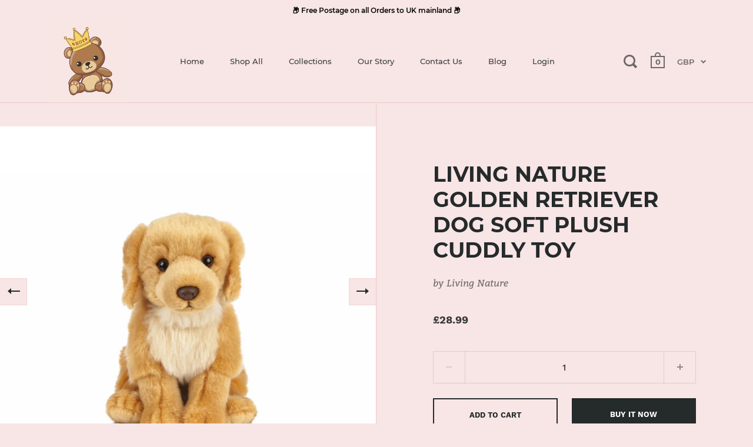

--- FILE ---
content_type: text/css
request_url: https://kingdomoftoys.co.uk/cdn/shop/t/3/assets/css_main.scss.css?v=1303857523903567731724148230
body_size: 40133
content:
@font-face{font-family:Montserrat;font-weight:700;font-style:normal;src:url(//kingdomoftoys.co.uk/cdn/fonts/montserrat/montserrat_n7.c496e9cf2031deec4c4bca338faa81971c8631d4.woff2?h1=a2luZ2RvbW9mdG95cy5jby51aw&h2=a2luZ2RvbS1vZi10b3lzLXVrLmFjY291bnQubXlzaG9waWZ5LmNvbQ&hmac=bb83b64dce52751e1b4792aa52390fd7b4f4a09b43a9ff71afe86fd0b3e11867) format("woff2"),url(//kingdomoftoys.co.uk/cdn/fonts/montserrat/montserrat_n7.78b0223375c94b39ce1af7e09a0225f2bb3d05f7.woff?h1=a2luZ2RvbW9mdG95cy5jby51aw&h2=a2luZ2RvbS1vZi10b3lzLXVrLmFjY291bnQubXlzaG9waWZ5LmNvbQ&hmac=9f2c01ad70b1386fd491381d8ac1507e63cb5c48e022dcbd23cb22ee1780df18) format("woff")}@font-face{font-family:Work Sans;font-weight:500;font-style:normal;src:url(//kingdomoftoys.co.uk/cdn/fonts/work_sans/worksans_n5.6cde5c1d2c480f1062bb34a4ed95b947b1d9bee0.woff2?h1=a2luZ2RvbW9mdG95cy5jby51aw&h2=a2luZ2RvbS1vZi10b3lzLXVrLmFjY291bnQubXlzaG9waWZ5LmNvbQ&hmac=3bc5a38201373cea2b001cdc5a36ff70b72f47aba8e2d3b4b8fc7e67f986719c) format("woff2"),url(//kingdomoftoys.co.uk/cdn/fonts/work_sans/worksans_n5.e4290375dc1b143844d0a460a29fd19c69d18b27.woff?h1=a2luZ2RvbW9mdG95cy5jby51aw&h2=a2luZ2RvbS1vZi10b3lzLXVrLmFjY291bnQubXlzaG9waWZ5LmNvbQ&hmac=614109cc031d808635c32571595f19bf80f32a9a1eb94089dc935e7ff9ccf141) format("woff")}@font-face{font-family:Work Sans;font-weight:700;font-style:normal;src:url(//kingdomoftoys.co.uk/cdn/fonts/work_sans/worksans_n7.35eac55373d3da50c529c81066eb2f2f0fbedb82.woff2?h1=a2luZ2RvbW9mdG95cy5jby51aw&h2=a2luZ2RvbS1vZi10b3lzLXVrLmFjY291bnQubXlzaG9waWZ5LmNvbQ&hmac=d4e2ac9bab89173f08c781042469a3467cf359fa01c5adf3afdf57c85313cd19) format("woff2"),url(//kingdomoftoys.co.uk/cdn/fonts/work_sans/worksans_n7.1b010d40a44f517d5363112c4aff386332758bc9.woff?h1=a2luZ2RvbW9mdG95cy5jby51aw&h2=a2luZ2RvbS1vZi10b3lzLXVrLmFjY291bnQubXlzaG9waWZ5LmNvbQ&hmac=57a0a248ea13a34d621968dd81c15283a58c3998579f899ddffd28f5a16c2311) format("woff")}@font-face{font-family:Montserrat;font-weight:500;font-style:normal;src:url(//kingdomoftoys.co.uk/cdn/fonts/montserrat/montserrat_n5.e72d00d31ae5399d260a80ec70322c62c1819762.woff2?h1=a2luZ2RvbW9mdG95cy5jby51aw&h2=a2luZ2RvbS1vZi10b3lzLXVrLmFjY291bnQubXlzaG9waWZ5LmNvbQ&hmac=1aeee51674ea4d62f99d7f856150e962a629485c1194fd577b0ffe3f1cc37e05) format("woff2"),url(//kingdomoftoys.co.uk/cdn/fonts/montserrat/montserrat_n5.18a018b6c83e89030c5d70a6d4c02c969f228500.woff?h1=a2luZ2RvbW9mdG95cy5jby51aw&h2=a2luZ2RvbS1vZi10b3lzLXVrLmFjY291bnQubXlzaG9waWZ5LmNvbQ&hmac=f5596913176941536570a3d40ef70e4203887b188ddf40b709d0c8c9a2a85a33) format("woff")}@font-face{font-family:Montserrat;font-weight:600;font-style:normal;src:url(//kingdomoftoys.co.uk/cdn/fonts/montserrat/montserrat_n6.7a3c341961dc23aaabcc116124b80f2a7abec1a2.woff2?h1=a2luZ2RvbW9mdG95cy5jby51aw&h2=a2luZ2RvbS1vZi10b3lzLXVrLmFjY291bnQubXlzaG9waWZ5LmNvbQ&hmac=dcb1a6e95b246c12d8eaaefd379c591c2e67adffafbf39687152826669e5a5d4) format("woff2"),url(//kingdomoftoys.co.uk/cdn/fonts/montserrat/montserrat_n6.2c97c1a692c63ad09ab0635cb73b1939c5f417c0.woff?h1=a2luZ2RvbW9mdG95cy5jby51aw&h2=a2luZ2RvbS1vZi10b3lzLXVrLmFjY291bnQubXlzaG9waWZ5LmNvbQ&hmac=3768df99908d73ffa96efe5ee7146d11c048ee91a72cc6fe4f6d3e2d02955322) format("woff")}@font-face{font-family:Bitter;font-weight:400;font-style:italic;src:url(//kingdomoftoys.co.uk/cdn/fonts/bitter/bitter_i4.4507bc0970c49e43c059c530045a53daeddb5cfa.woff2?h1=a2luZ2RvbW9mdG95cy5jby51aw&h2=a2luZ2RvbS1vZi10b3lzLXVrLmFjY291bnQubXlzaG9waWZ5LmNvbQ&hmac=81235ea1be7612463d7aac11a9ddaa79eb53cd5029207bb66ff21f75c2ba96fe) format("woff2"),url(//kingdomoftoys.co.uk/cdn/fonts/bitter/bitter_i4.0a06fcb649fedf96787c093e9ffe72b6911a7e27.woff?h1=a2luZ2RvbW9mdG95cy5jby51aw&h2=a2luZ2RvbS1vZi10b3lzLXVrLmFjY291bnQubXlzaG9waWZ5LmNvbQ&hmac=3a9c330b22b818738d73ce19e151aa15c6efe7dc07a52a3be1aee12cc55d3adc) format("woff")}@font-face{font-family:Bitter;font-weight:400;font-style:normal;src:url(//kingdomoftoys.co.uk/cdn/fonts/bitter/bitter_n4.305cabfe2567ff2da1669dd36245f4d6e9f790e4.woff2?h1=a2luZ2RvbW9mdG95cy5jby51aw&h2=a2luZ2RvbS1vZi10b3lzLXVrLmFjY291bnQubXlzaG9waWZ5LmNvbQ&hmac=9a68864aa5156630fb3d34cf14f76aaee1d960a0f4a13deb4a437ecfe5c654d5) format("woff2"),url(//kingdomoftoys.co.uk/cdn/fonts/bitter/bitter_n4.7b8fe2a6ecf51bd3f3a25ad5b8605a0119a8336b.woff?h1=a2luZ2RvbW9mdG95cy5jby51aw&h2=a2luZ2RvbS1vZi10b3lzLXVrLmFjY291bnQubXlzaG9waWZ5LmNvbQ&hmac=fa3098b7d8aa58290cdf63169a22fad6babadca5db78cae2225fe4680f913bfc) format("woff")}.clearfix,.site-box-container,#shopify-product-reviews .spr-container,#shopify-section-product-recommendations,.site-box.box__blog .blog-item,#shopify-product-reviews .box__blog.spr-header .blog-item,#shopify-product-reviews .box__blog.spr-content .blog-item,.template- div.box__blog[class*=title] .blog-item,.template- div.box__blog[class*=body] .blog-item,.site-box.box__slideshow-split .slideshow-item,#shopify-product-reviews .box__slideshow-split.spr-header .slideshow-item,#shopify-product-reviews .box__slideshow-split.spr-content .slideshow-item,.template- div.box__slideshow-split[class*=title] .slideshow-item,.template- div.box__slideshow-split[class*=body] .slideshow-item,.krown-tabs .titles,#shopify-section-landing_banner,#shopify-section-landing_content,.template- div[class*=container]{*zoom: 1}.clearfix:after,.site-box-container:after,#shopify-product-reviews .spr-container:after,#shopify-section-product-recommendations:after,.site-box.box__blog .blog-item:after,#shopify-product-reviews .box__blog.spr-header .blog-item:after,#shopify-product-reviews .box__blog.spr-content .blog-item:after,.template- div.box__blog[class*=title] .blog-item:after,.template- div.box__blog[class*=body] .blog-item:after,.site-box.box__slideshow-split .slideshow-item:after,#shopify-product-reviews .box__slideshow-split.spr-header .slideshow-item:after,#shopify-product-reviews .box__slideshow-split.spr-content .slideshow-item:after,.template- div.box__slideshow-split[class*=title] .slideshow-item:after,.template- div.box__slideshow-split[class*=body] .slideshow-item:after,.krown-tabs .titles:after,#shopify-section-landing_banner:after,#shopify-section-landing_content:after,.template- div[class*=container]:after{content:"";display:table;clear:both}.underline-link{text-decoration:none;color:#252a2b!important}.underline-link>*{display:inline;width:100%;height:100%;background-image:linear-gradient(#5929ff,#5929ff);background-position:0 100%;background-size:0 6px;background-repeat:no-repeat;transition:all .2s linear}.underline-link:hover>*,.underline-link.active>*{background-size:100% 6px}.underline-link>*{background-size:0 3px;background-position:0 100%;transition:all .2s linear;padding-bottom:2px}.underline-link:hover>*,.underline-link.active>*{background-size:100% 3px}*,input,:before,:after{box-sizing:border-box}audio,canvas,progress,video{display:inline-block;vertical-align:baseline}input[type=number]::-webkit-inner-spin-button,input[type=number]::-webkit-outer-spin-button{height:auto}input[type=search]::-webkit-search-cancel-button,input[type=search]::-webkit-search-decoration{-webkit-appearance:none}input[type=search]::-ms-clear{display:none}html,body,div,span,applet,object,iframe,h1,h2,h3,h4,h5,h6,p,blockquote,pre,a,abbr,acronym,address,big,cite,code,del,dfn,em,img,ins,kbd,q,s,samp,small,strike,strong,sub,sup,tt,var,b,u,i,center,dl,dt,dd,ol,ul,li,fieldset,form,label,legend,table,caption,tbody,tfoot,thead,tr,th,td,.order-table th,article,aside,canvas,details,embed,figure,figcaption,footer,header,hgroup,menu,nav,output,ruby,section,summary,time,mark,audio,video,button{margin:0;padding:0;border:0;font-size:100%;font:inherit;vertical-align:baseline}article,aside,details,figcaption,figure,footer,header,hgroup,menu,nav,section{display:block}body{line-height:1}ol,ul{list-style:none}blockquote,q{quotes:none}blockquote:before,blockquote:after,q:before,q:after{content:"";content:none}table{border-collapse:collapse;border-spacing:0}a{text-decoration:none}button{background:transparent;border:none;box-shadow:none;cursor:pointer}a:hover,a:focus,button:hover,button:focus,input:hover,input:focus{outline:none!important}/*! Flickity v2.0.5
http://flickity.metafizzy.co
---------------------------------------------- */.flickity-enabled{position:relative}.flickity-enabled:focus{outline:0}.flickity-viewport{overflow:hidden;position:relative;height:100%}.flickity-slider{position:absolute;width:100%;height:100%}.flickity-enabled.is-draggable{-webkit-tap-highlight-color:transparent;tap-highlight-color:transparent;-webkit-user-select:none;-moz-user-select:none;-ms-user-select:none;user-select:none}.flickity-enabled.is-draggable .flickity-viewport{cursor:move;cursor:-webkit-grab;cursor:grab}.flickity-enabled.is-draggable .flickity-viewport.is-pointer-down{cursor:-webkit-grabbing;cursor:grabbing}.flickity-prev-next-button{position:absolute;top:50%;width:44px;height:44px;border:none;border-radius:50%;background:#fff;background:#ffffffbf;cursor:pointer;-webkit-transform:translateY(-50%);transform:translateY(-50%)}.flickity-prev-next-button:hover{background:#fff}.flickity-prev-next-button:focus{outline:0;box-shadow:0 0 0 5px #09f}.flickity-prev-next-button:active{opacity:.6}.flickity-prev-next-button.previous{left:10px}.flickity-prev-next-button.next{right:10px}.flickity-rtl .flickity-prev-next-button.previous{left:auto;right:10px}.flickity-rtl .flickity-prev-next-button.next{right:auto;left:10px}.flickity-prev-next-button:disabled{opacity:.3;cursor:auto}.flickity-prev-next-button svg{position:absolute;left:20%;top:20%;width:60%;height:60%}.flickity-prev-next-button .arrow{fill:#333}.flickity-page-dots{position:absolute;width:100%;bottom:-25px;padding:0;margin:0;list-style:none;text-align:center;line-height:1}.flickity-rtl .flickity-page-dots{direction:rtl}.flickity-page-dots .dot{display:inline-block;width:10px;height:10px;margin:0 8px;background:#333;border-radius:50%;opacity:.25;cursor:pointer}.flickity-page-dots .dot.is-selected{opacity:1}@media screen and (min-width: 769px) and (orientation: landscape){.box__product-gallery .flickity-viewport{height:100%!important}}.mfp-bg,.mfp-wrap{left:0;top:0;position:fixed}.mfp-bg,.mfp-container,.mfp-wrap{width:100%;height:100%}.mfp-container:before,.mfp-figure:after{content:""}.mfp-bg{z-index:1042;overflow:hidden;background:#0b0b0b;opacity:.8;filter:alpha(opacity=80)}.mfp-wrap{z-index:1043;outline:0!important;-webkit-backface-visibility:hidden}.mfp-container{text-align:center;position:absolute;left:0;top:0;padding:0 8px;box-sizing:border-box}.mfp-container,img.mfp-img{-webkit-box-sizing:border-box;-moz-box-sizing:border-box}.mfp-container:before{display:inline-block;height:100%;vertical-align:middle}.mfp-align-top .mfp-container:before{display:none}.mfp-content{position:relative;display:inline-block;vertical-align:middle;margin:0 auto;text-align:left;z-index:1045}.mfp-ajax-holder .mfp-content,.mfp-inline-holder .mfp-content{width:100%;cursor:auto}.mfp-ajax-cur{cursor:progress}.mfp-zoom-out-cur,.mfp-zoom-out-cur .mfp-image-holder .mfp-close{cursor:-moz-zoom-out;cursor:-webkit-zoom-out;cursor:zoom-out}.mfp-zoom{cursor:pointer;cursor:-webkit-zoom-in;cursor:-moz-zoom-in;cursor:zoom-in}.mfp-auto-cursor .mfp-content{cursor:auto}.mfp-arrow,.mfp-close,.mfp-counter,.mfp-preloader{-webkit-user-select:none;-moz-user-select:none;user-select:none}.mfp-loading.mfp-figure{display:none}.mfp-hide{display:none!important}.mfp-preloader{color:#ccc;position:absolute;top:50%;width:auto;text-align:center;margin-top:-.8em;left:8px;right:8px;z-index:1044}.mfp-preloader a{color:#ccc}.mfp-close,.mfp-preloader a:hover{color:#fff}.mfp-s-error .mfp-content,.mfp-s-ready .mfp-preloader{display:none}button.mfp-arrow,button.mfp-close{overflow:visible;cursor:pointer;background:0 0;border:0;-webkit-appearance:none;display:block;outline:0;padding:0;z-index:1046;-webkit-box-shadow:none;box-shadow:none}.mfp-figure:after,.mfp-iframe-scaler iframe{position:absolute;left:0;box-shadow:0 0 8px #0009}button::-moz-focus-inner{padding:0;border:0}.mfp-close{width:44px;height:44px;line-height:44px;position:absolute;right:0;top:0;text-decoration:none;text-align:center;opacity:.65;filter:alpha(opacity=65);padding:0 0 18px 10px;font-style:normal;font-size:28px;font-family:Arial,Baskerville,monospace}.mfp-close:focus,.mfp-close:hover{opacity:1;filter:alpha(opacity=100)}.mfp-close:active{top:1px}.mfp-close-btn-in .mfp-close{color:#333}.mfp-iframe-holder .mfp-close,.mfp-image-holder .mfp-close{color:#fff;right:-6px;text-align:right;padding-right:6px;width:100%}.mfp-counter{position:absolute;top:0;right:0;color:#ccc;font-size:12px;line-height:18px;white-space:nowrap}.mfp-figure,img.mfp-img{line-height:0}.mfp-arrow{position:absolute;opacity:.65;filter:alpha(opacity=65);margin:-55px 0 0;top:50%;padding:0;width:90px;height:110px;-webkit-tap-highlight-color:transparent}.mfp-arrow:active{margin-top:-54px}.mfp-arrow:focus,.mfp-arrow:hover{opacity:1;filter:alpha(opacity=100)}.mfp-arrow .mfp-a,.mfp-arrow .mfp-b,.mfp-arrow:after,.mfp-arrow:before{content:"";display:block;width:0;height:0;position:absolute;left:0;top:0;margin-top:35px;margin-left:35px;border:inset transparent}.mfp-arrow .mfp-a,.mfp-arrow:after{border-top-width:13px;border-bottom-width:13px;top:8px}.mfp-arrow .mfp-b,.mfp-arrow:before{border-top-width:21px;border-bottom-width:21px;opacity:.7}.mfp-arrow-left{left:0}.mfp-arrow-left .mfp-a,.mfp-arrow-left:after{border-right:17px solid #FFF;margin-left:31px}.mfp-arrow-left .mfp-b,.mfp-arrow-left:before{margin-left:25px;border-right:27px solid #3F3F3F}.mfp-arrow-right{right:0}.mfp-arrow-right .mfp-a,.mfp-arrow-right:after{border-left:17px solid #FFF;margin-left:39px}.mfp-arrow-right .mfp-b,.mfp-arrow-right:before{border-left:27px solid #3F3F3F}.mfp-iframe-holder{padding-top:40px;padding-bottom:40px}.mfp-iframe-holder .mfp-content{line-height:0;width:100%;max-width:900px}.mfp-image-holder .mfp-content,img.mfp-img{max-width:100%}.mfp-iframe-holder .mfp-close{top:-40px}.mfp-iframe-scaler{width:100%;height:0;overflow:hidden;padding-top:56.25%}.mfp-iframe-scaler iframe{display:block;top:0;width:100%;height:100%;background:#000}.mfp-figure:after,img.mfp-img{display:block;width:auto;height:auto}img.mfp-img{box-sizing:border-box;padding:40px 0;margin:0 auto}.mfp-figure:after{top:40px;bottom:40px;right:0;z-index:-1;background:#444}.mfp-figure small{color:#bdbdbd;display:block;font-size:12px;line-height:14px}.mfp-figure figure{margin:0}.mfp-bottom-bar{margin-top:-36px;position:absolute;top:100%;left:0;width:100%;cursor:auto}.mfp-title{text-align:left;line-height:18px;color:#f3f3f3;word-wrap:break-word;padding-right:36px}.mfp-gallery .mfp-image-holder .mfp-figure{cursor:pointer}@media screen and (max-width: 800px) and (orientation: landscape),screen and (max-height: 300px){.mfp-img-mobile .mfp-image-holder{padding-left:0;padding-right:0}.mfp-img-mobile img.mfp-img{padding:0}.mfp-img-mobile .mfp-figure:after{top:0;bottom:0}.mfp-img-mobile .mfp-figure small{display:inline;margin-left:5px}.mfp-img-mobile .mfp-bottom-bar{background:#0009;bottom:0;margin:0;top:auto;padding:3px 5px;position:fixed;-webkit-box-sizing:border-box;-moz-box-sizing:border-box;box-sizing:border-box}.mfp-img-mobile .mfp-bottom-bar:empty{padding:0}.mfp-img-mobile .mfp-counter{right:5px;top:3px}.mfp-img-mobile .mfp-close{top:0;right:0;width:35px;height:35px;line-height:35px;background:#0009;position:fixed;text-align:center;padding:0}}@media all and (max-width: 900px){.mfp-arrow{-webkit-transform:scale(.75);transform:scale(.75)}.mfp-arrow-left{-webkit-transform-origin:0;transform-origin:0}.mfp-arrow-right{-webkit-transform-origin:100%;transform-origin:100%}.mfp-container{padding-left:6px;padding-right:6px}}.mfp-ie7 .mfp-img{padding:0}.mfp-ie7 .mfp-bottom-bar{width:600px;left:50%;margin-left:-300px;margin-top:5px;padding-bottom:5px}.mfp-ie7 .mfp-container{padding:0}.mfp-ie7 .mfp-content{padding-top:44px}.mfp-ie7 .mfp-close{top:0;right:0;padding-top:0}.mfp-bg{z-index:99990}.mfp-wrap{z-index:99991}.hide{display:none}html:after{position:fixed;top:0;right:0;width:1px;height:100%;background:#f8e5e5;z-index:9}body{font-family:Work Sans,sans-serif;font-weight:500;font-style:normal;font-size:.9375rem;line-height:1.7;color:#252a2b;background:#f8e5e5;-moz-osx-font-smoothing:grayscale;-webkit-font-smoothing:antialiased;text-rendering:optimizeLegibility;position:relative;right:0;overflow-x:hidden;transition:right .5s cubic-bezier(.25,.46,.45,.94)}@media screen and (max-width: 1024px){body{transition:right .25s linear}}body.sidebar-move{overflow:hidden;right:480px}@media screen and (max-width: 640px){body.sidebar-move{right:320px}}@media screen and (min-width: 1025px){body.desktop--leave-padding-alone{padding-top:0!important}}body.kill-overflow{overflow:hidden}h1,h2,h3,h4,h5,h6{font-family:Montserrat,sans-serif;font-weight:700;font-style:normal;line-height:1.55;display:block}.rte h1,.template- #main h1{font-size:2rem;margin-bottom:40px}.rte h2,.template- #main h2{font-size:1.5rem;margin-bottom:34px}.rte h3,.template- #main h3{font-size:1.25rem;margin-bottom:30px}.rte h4,.template- #main h4{font-size:1.0625rem;margin-bottom:27px}.rte h5,.rte h6,.template- #main h5,.template- #main h6{font-size:.9375rem;margin-bottom:15px;opacity:.66}.rte blockquote,.template- #main blockquote{font-family:Bitter,serif;font-weight:400;font-style:italic;font-size:1.5rem;margin-bottom:14px;display:block}.rte ul,.rte ol,.template- #main ul,.template- #main ol{padding-left:17px;margin-bottom:24px}.rte ul li,.rte ol li,.template- #main ul li,.template- #main ol li{margin-bottom:12px}.rte ul:not(.no-bullets),.template- #main ul:not(.no-bullets){list-style:disc}.rte ul:not(.no-bullets) ul,.template- #main ul:not(.no-bullets) ul{list-style:circle}.rte ul:not(.no-bullets) ul ul,.template- #main ul:not(.no-bullets) ul ul{list-style:square}.rte ol:not(.no-bullets),.template- #main ol:not(.no-bullets){list-style:decimal}.rte ol:not(.no-bullets) ol,.template- #main ol:not(.no-bullets) ol{list-style:lower-roman}.rte ol:not(.no-bullets) ol ol,.template- #main ol:not(.no-bullets) ol ol{list-style:lower-alpha}.rte img,.template- #main img{margin-bottom:24px;vertical-align:middle}.rte.dark,.template- #main.dark{color:#fff}@media screen and (max-width: 768px),screen and (max-width: 1024px) and (orientation: portrait){.rte.lap--dark,.template- #main.lap--dark{color:#fff}}.rte table,.template- #main table{width:100%;border:1px solid #f0c9c9;text-align:left}.rte table thead td:not(:empty),.rte table thead .order-table th:not(:empty),.order-table .rte table thead th:not(:empty),.rte table thead th:not(:empty),.template- #main table thead td:not(:empty),.template- #main table thead .order-table th:not(:empty),.order-table .template- #main table thead th:not(:empty),.template- #main table thead th:not(:empty){background:#f4d5d5;text-transform:uppercase;font-size:.75rem}.rte table p,.template- #main table p{margin:0}.rte table tr,.template- #main table tr{border-top:1px solid #f0c9c9}.rte table thead tr,.template- #main table thead tr{border-top:none}.rte table th,.rte table td,.rte table .order-table th,.order-table .rte table th,.template- #main table th,.template- #main table td,.template- #main table .order-table th,.order-table .template- #main table th{min-height:41px;padding:10px 14px 8px;border-right:1px solid #f0c9c9}.rte a,.template- #main a{border-bottom:1px dotted}.simple-title{text-transform:uppercase;margin-bottom:50px}.simple-title:after{content:"";display:block;margin-top:25px;width:30px;height:3px;background:#252a2b}p{margin-bottom:24px}svg *{transition:opacity .15s linear,fill .15s linear,stroke .15s linear}a{color:#252a2b;transition:opacity .15s linear,color .15s linear,background .15s linear}a:hover,a.hover{color:#5929ff}img{max-width:100%;height:auto}iframe{max-width:100%}strong{font-weight:700}em{font-style:italic}input{height:55px;font-family:Work Sans,sans-serif;font-weight:500;font-style:normal;font-size:.9375rem;padding:0 20px;margin:0;display:inline-block;border-radius:0;-webkit-appearance:none;border:1px solid transparent;background:#f0c9c9;color:#252a2b;transition:all .15s linear}input.placeholder{color:#252a2ba8}input:-moz-placeholder{color:#252a2ba8}input::-moz-placeholder{color:#252a2ba8}input:-ms-input-placeholder{color:#252a2ba8}input::-webkit-input-placeholder{color:#252a2ba8}.grid__item input:not([type=submit]){width:100%}input:-webkit-autofill{box-shadow:0 0 0 1000px #f0c9c9 inset;background:#f0c9c9;color:#252a2b}input:focus{background:#f5d9d9}.simple-grid input:focus{background:#f8e5e5;border-color:#f0c9c9}textarea{border-radius:0;-webkit-appearance:none;background:#f0c9c9;resize:none;color:#252a2b;font-size:.9375rem;padding:20px;outline:none;width:100%;height:130px;font-family:Work Sans,sans-serif;font-weight:500;font-style:normal;border:1px solid transparent;transition:all .15s linear}textarea.placeholder{color:#252a2ba8}textarea:-moz-placeholder{color:#252a2ba8}textarea::-moz-placeholder{color:#252a2ba8}textarea:-ms-input-placeholder{color:#252a2ba8}textarea::-webkit-input-placeholder{color:#252a2ba8}textarea:-webkit-autofill{box-shadow:0 0 0 1000px #f0c9c9 inset;background:#f0c9c9;color:#252a2b}textarea:focus{background:#f5d9d9}.simple-grid textarea:focus{background:#f8e5e5;border-color:#f0c9c9}input[type=submit],.button,#shopify-product-reviews .spr-summary-actions-newreview{background:#252a2b;font-family:Work Sans,sans-serif;font-weight:500;font-style:normal;color:#fff!important;border:2px solid transparent;font-size:.8125rem;font-weight:700;text-transform:uppercase;padding:0 30px;position:relative;top:-1px;transition:all .15s linear;cursor:pointer;height:55px;margin:0;display:inline-block;line-height:53px;border-radius:0;-webkit-appearance:none}input[type=submit].light,.button.light,#shopify-product-reviews .light.spr-summary-actions-newreview{color:#fff!important;background:#000}input[type=submit].dark,.button.dark,#shopify-product-reviews .dark.spr-summary-actions-newreview{color:#000!important;background:#fff}input[type=submit]:hover,input[type=submit].hover,.button:hover,#shopify-product-reviews .spr-summary-actions-newreview:hover,.button.hover,#shopify-product-reviews .hover.spr-summary-actions-newreview{background:#5929ff!important;color:#fff!important}input[type=submit]{top:-3px;border:1px solid transparent}.button .icon,#shopify-product-reviews .spr-summary-actions-newreview .icon{width:0;height:100%;display:block;text-align:right;position:absolute;right:40px;top:0;opacity:0;transition:all .15s linear}.button .icon svg,#shopify-product-reviews .spr-summary-actions-newreview .icon svg{position:absolute;top:50%;left:0;margin-top:-5px}.button svg *,#shopify-product-reviews .spr-summary-actions-newreview svg *{fill:#fff!important}.button.light svg *,#shopify-product-reviews .light.spr-summary-actions-newreview svg *{fill:#fff!important}.button.dark svg *,#shopify-product-reviews .dark.spr-summary-actions-newreview svg *,.button.outline svg *,#shopify-product-reviews .outline.spr-summary-actions-newreview svg *{fill:#252a2b!important}.button:hover svg *,#shopify-product-reviews .spr-summary-actions-newreview:hover svg *,.button.hover svg *,#shopify-product-reviews .hover.spr-summary-actions-newreview svg *{fill:#fff!important}.no-touchevents .button.with-icon:hover,.no-touchevents #shopify-product-reviews .with-icon.spr-summary-actions-newreview:hover,#shopify-product-reviews .no-touchevents .with-icon.spr-summary-actions-newreview:hover,.no-touchevents .button.with-icon.hover,.no-touchevents #shopify-product-reviews .with-icon.hover.spr-summary-actions-newreview,#shopify-product-reviews .no-touchevents .with-icon.hover.spr-summary-actions-newreview{padding-right:60px}.no-touchevents .button.with-icon:hover .icon,.no-touchevents #shopify-product-reviews .with-icon.spr-summary-actions-newreview:hover .icon,#shopify-product-reviews .no-touchevents .with-icon.spr-summary-actions-newreview:hover .icon,.no-touchevents .button.with-icon.hover .icon,.no-touchevents #shopify-product-reviews .with-icon.hover.spr-summary-actions-newreview .icon,#shopify-product-reviews .no-touchevents .with-icon.hover.spr-summary-actions-newreview .icon{opacity:1;right:15px;width:31px}.button.less-padding,#shopify-product-reviews .less-padding.spr-summary-actions-newreview{padding:0 12px;line-height:51px}.button.outline:not(:hover),#shopify-product-reviews .outline.spr-summary-actions-newreview:not(:hover),.button.outline:not(.hover),#shopify-product-reviews .outline.spr-summary-actions-newreview:not(.hover){background:transparent;border:2px solid #252a2b}.button.outline:hover,#shopify-product-reviews .outline.spr-summary-actions-newreview:hover,.button.outline.hover,#shopify-product-reviews .outline.hover.spr-summary-actions-newreview{border:2px solid transparent}.button.disabled,#shopify-product-reviews .disabled.spr-summary-actions-newreview{pointer-events:none;opacity:.32}@media screen and (max-width: 480px){.button:not([name=update]),#shopify-product-reviews .spr-summary-actions-newreview:not([name=update]){height:48px;line-height:46px;padding:0 20px;margin-top:30px!important;font-size:.75rem}}input[type=number]{padding:0!important}.site-box-container,#shopify-product-reviews .spr-container,#shopify-section-product-recommendations{width:100%;position:relative}.site-box-container.add-border,#shopify-product-reviews .add-border.spr-container,.add-border#shopify-section-product-recommendations{border-bottom:1px solid #f0c9c9}.box--small{width:25%;height:50vh!important;min-height:0!important}.box--small-lg{width:50%;height:50vh!important;min-height:0!important}.box--small-fl{width:100%;height:50vh!important;min-height:0!important}.box--big,#shopify-product-reviews .spr-header,#shopify-product-reviews .spr-content,.template- div[class*=title],.template- div[class*=body]{width:50%;min-height:100vh}.box--bigger{width:100%;min-height:100vh}@media screen and (max-width: 1024px){.portable--box--small{width:25%;height:50vh!important;min-height:0!important}.portable--box--small-lg{width:50%;height:50vh!important;min-height:0!important}.portable--box--small-fl{width:100%;height:50vh!important;min-height:0!important}.portable--box--big{width:50%;min-height:100vh}.portable--box--bigger{width:100%;min-height:100vh}}@media screen and (max-width: 768px),screen and (max-width: 1024px) and (orientation: portrait){.lap--box--small{width:25%;height:50vh!important;min-height:0!important}.lap--box--small-lg{width:50%;height:50vh!important;min-height:0!important}.lap--box--small-fl,#shopify-product-reviews .spr-header,#shopify-product-reviews .spr-content,.template- div[class*=title],.template- div[class*=body]{width:100%;height:50vh!important;min-height:0!important}.lap--box--big{width:50%;min-height:100vh}.lap--box--bigger{width:100%;min-height:100vh;min-height:0!important;height:auto!important;position:relative!important;margin-left:0!important}}@media screen and (max-width: 480px){.palm--box--small{width:25%;height:50vh!important;min-height:0!important}.palm--box--small-lg{width:50%;height:50vh!important;min-height:0!important}.palm--box--small-fl{width:100%;height:50vh!important;min-height:0!important}.palm--box--big{width:50%;min-height:100vh}.palm--box--bigger{width:100%;min-height:100vh}}@media screen and (max-width: 1024px){.portable--hide{display:none!important}.portable--show{display:flex}.ie9 .portable--show{display:block}}@media screen and (max-width: 768px),screen and (max-width: 1024px) and (orientation: portrait){.lap--hide{display:none!important}.lap--show{display:flex}.ie9 .lap--show{display:block}}@media screen and (max-width: 480px){.palm--hide{display:none!important}.palm--show{display:flex}.ie9 .palm--show{display:block}}html .shopify-section:not(.mount-slideshow) .site-box .site-box-background,html .shopify-section:not(.mount-slideshow) #shopify-product-reviews .spr-header .site-box-background,#shopify-product-reviews html .shopify-section:not(.mount-slideshow) .spr-header .site-box-background,html .shopify-section:not(.mount-slideshow) #shopify-product-reviews .spr-content .site-box-background,#shopify-product-reviews html .shopify-section:not(.mount-slideshow) .spr-content .site-box-background,html .shopify-section:not(.mount-slideshow) .template- div[class*=title] .site-box-background,.template- html .shopify-section:not(.mount-slideshow) div[class*=title] .site-box-background,html .shopify-section:not(.mount-slideshow) .template- div[class*=body] .site-box-background,.template- html .shopify-section:not(.mount-slideshow) div[class*=body] .site-box-background{opacity:0;transition:transform .3s cubic-bezier(.39,.575,.565,1),background .2s linear,opacity .4s linear}html .shopify-section:not(.mount-slideshow) .site-box .site-box-content,html .shopify-section:not(.mount-slideshow) #shopify-product-reviews .spr-header .site-box-content,#shopify-product-reviews html .shopify-section:not(.mount-slideshow) .spr-header .site-box-content,html .shopify-section:not(.mount-slideshow) #shopify-product-reviews .spr-content .site-box-content,#shopify-product-reviews html .shopify-section:not(.mount-slideshow) .spr-content .site-box-content,html .shopify-section:not(.mount-slideshow) .template- div[class*=title] .site-box-content,.template- html .shopify-section:not(.mount-slideshow) div[class*=title] .site-box-content,html .shopify-section:not(.mount-slideshow) .template- div[class*=body] .site-box-content,.template- html .shopify-section:not(.mount-slideshow) div[class*=body] .site-box-content{transform:translateY(50px);opacity:0}html .shopify-section:not(.mount-slideshow) .site-box .site-box-content,html .shopify-section:not(.mount-slideshow) #shopify-product-reviews .spr-header .site-box-content,#shopify-product-reviews html .shopify-section:not(.mount-slideshow) .spr-header .site-box-content,html .shopify-section:not(.mount-slideshow) #shopify-product-reviews .spr-content .site-box-content,#shopify-product-reviews html .shopify-section:not(.mount-slideshow) .spr-content .site-box-content,html .shopify-section:not(.mount-slideshow) .template- div[class*=title] .site-box-content,.template- html .shopify-section:not(.mount-slideshow) div[class*=title] .site-box-content,html .shopify-section:not(.mount-slideshow) .template- div[class*=body] .site-box-content,.template- html .shopify-section:not(.mount-slideshow) div[class*=body] .site-box-content{transition:opacity .3s linear,transform .3s linear}html .shopify-section:not(.mount-slideshow) .site-box.active .site-box-background,html .shopify-section:not(.mount-slideshow) #shopify-product-reviews .active.spr-header .site-box-background,#shopify-product-reviews html .shopify-section:not(.mount-slideshow) .active.spr-header .site-box-background,html .shopify-section:not(.mount-slideshow) #shopify-product-reviews .active.spr-content .site-box-background,#shopify-product-reviews html .shopify-section:not(.mount-slideshow) .active.spr-content .site-box-background,html .shopify-section:not(.mount-slideshow) .template- div.active[class*=title] .site-box-background,.template- html .shopify-section:not(.mount-slideshow) div.active[class*=title] .site-box-background,html .shopify-section:not(.mount-slideshow) .template- div.active[class*=body] .site-box-background,.template- html .shopify-section:not(.mount-slideshow) div.active[class*=body] .site-box-background{opacity:1}html .shopify-section:not(.mount-slideshow) .site-box.active .site-box-content,html .shopify-section:not(.mount-slideshow) #shopify-product-reviews .active.spr-header .site-box-content,#shopify-product-reviews html .shopify-section:not(.mount-slideshow) .active.spr-header .site-box-content,html .shopify-section:not(.mount-slideshow) #shopify-product-reviews .active.spr-content .site-box-content,#shopify-product-reviews html .shopify-section:not(.mount-slideshow) .active.spr-content .site-box-content,html .shopify-section:not(.mount-slideshow) .template- div.active[class*=title] .site-box-content,.template- html .shopify-section:not(.mount-slideshow) div.active[class*=title] .site-box-content,html .shopify-section:not(.mount-slideshow) .template- div.active[class*=body] .site-box-content,.template- html .shopify-section:not(.mount-slideshow) div.active[class*=body] .site-box-content{transform:translateY(0);opacity:1}html .shopify-section.mount-slideshow .slideshow-item:first-child .site-box .site-box-content,html .shopify-section.mount-slideshow .slideshow-item:first-child #shopify-product-reviews .spr-header .site-box-content,#shopify-product-reviews html .shopify-section.mount-slideshow .slideshow-item:first-child .spr-header .site-box-content,html .shopify-section.mount-slideshow .slideshow-item:first-child #shopify-product-reviews .spr-content .site-box-content,#shopify-product-reviews html .shopify-section.mount-slideshow .slideshow-item:first-child .spr-content .site-box-content,html .shopify-section.mount-slideshow .slideshow-item:first-child .template- div[class*=title] .site-box-content,.template- html .shopify-section.mount-slideshow .slideshow-item:first-child div[class*=title] .site-box-content,html .shopify-section.mount-slideshow .slideshow-item:first-child .template- div[class*=body] .site-box-content,.template- html .shopify-section.mount-slideshow .slideshow-item:first-child div[class*=body] .site-box-content{transform:translateY(50px);opacity:0}html .shopify-section.mount-slideshow .slideshow-item:first-child .site-box .site-box-content,html .shopify-section.mount-slideshow .slideshow-item:first-child #shopify-product-reviews .spr-header .site-box-content,#shopify-product-reviews html .shopify-section.mount-slideshow .slideshow-item:first-child .spr-header .site-box-content,html .shopify-section.mount-slideshow .slideshow-item:first-child #shopify-product-reviews .spr-content .site-box-content,#shopify-product-reviews html .shopify-section.mount-slideshow .slideshow-item:first-child .spr-content .site-box-content,html .shopify-section.mount-slideshow .slideshow-item:first-child .template- div[class*=title] .site-box-content,.template- html .shopify-section.mount-slideshow .slideshow-item:first-child div[class*=title] .site-box-content,html .shopify-section.mount-slideshow .slideshow-item:first-child .template- div[class*=body] .site-box-content,.template- html .shopify-section.mount-slideshow .slideshow-item:first-child div[class*=body] .site-box-content{transition:opacity .4s linear .1s,transform .4s linear .1s}html .shopify-section.mount-slideshow .slideshow-item:first-child .site-box.active .site-box-content,html .shopify-section.mount-slideshow .slideshow-item:first-child #shopify-product-reviews .active.spr-header .site-box-content,#shopify-product-reviews html .shopify-section.mount-slideshow .slideshow-item:first-child .active.spr-header .site-box-content,html .shopify-section.mount-slideshow .slideshow-item:first-child #shopify-product-reviews .active.spr-content .site-box-content,#shopify-product-reviews html .shopify-section.mount-slideshow .slideshow-item:first-child .active.spr-content .site-box-content,html .shopify-section.mount-slideshow .slideshow-item:first-child .template- div.active[class*=title] .site-box-content,.template- html .shopify-section.mount-slideshow .slideshow-item:first-child div.active[class*=title] .site-box-content,html .shopify-section.mount-slideshow .slideshow-item:first-child .template- div.active[class*=body] .site-box-content,.template- html .shopify-section.mount-slideshow .slideshow-item:first-child div.active[class*=body] .site-box-content{transform:translateY(0);opacity:1}.site-box,#shopify-product-reviews .spr-header,#shopify-product-reviews .spr-content,.template- div[class*=title],.template- div[class*=body]{display:flex;position:relative;float:left;overflow:hidden;background-color:#f8e5e5}@media screen and (min-width: 769px) and (orientation: landscape){.box--can-stick .site-box:not(.box__product-gallery)[data-order="0"],.box--can-stick #shopify-product-reviews .spr-header:not(.box__product-gallery)[data-order="0"],#shopify-product-reviews .box--can-stick .spr-header:not(.box__product-gallery)[data-order="0"],.box--can-stick #shopify-product-reviews .spr-content:not(.box__product-gallery)[data-order="0"],#shopify-product-reviews .box--can-stick .spr-content:not(.box__product-gallery)[data-order="0"],.box--can-stick .template- div[class*=title]:not(.box__product-gallery)[data-order="0"],.template- .box--can-stick div[class*=title]:not(.box__product-gallery)[data-order="0"],.box--can-stick .template- div[class*=body]:not(.box__product-gallery)[data-order="0"],.template- .box--can-stick div[class*=body]:not(.box__product-gallery)[data-order="0"]{position:-webkit-sticky;position:sticky;top:0}}.site-box:not(.box__testimonial):not(.box__twitter):not(.box__instagram),#shopify-product-reviews .spr-header:not(.box__testimonial):not(.box__twitter):not(.box__instagram),#shopify-product-reviews .spr-content:not(.box__testimonial):not(.box__twitter):not(.box__instagram),.template- div[class*=title]:not(.box__testimonial):not(.box__twitter):not(.box__instagram),.template- div[class*=body]:not(.box__testimonial):not(.box__twitter):not(.box__instagram){align-items:center}.template-index .shopify-section:nth-child(odd) .site-box:not(.box__product-gallery),.template-index .shopify-section:nth-child(odd) #shopify-product-reviews .spr-header:not(.box__product-gallery),#shopify-product-reviews .template-index .shopify-section:nth-child(odd) .spr-header:not(.box__product-gallery),.template-index .shopify-section:nth-child(odd) #shopify-product-reviews .spr-content:not(.box__product-gallery),#shopify-product-reviews .template-index .shopify-section:nth-child(odd) .spr-content:not(.box__product-gallery),.template-index .shopify-section:nth-child(odd) .template- div[class*=title]:not(.box__product-gallery),.template- .template-index .shopify-section:nth-child(odd) div[class*=title]:not(.box__product-gallery),.template-index .shopify-section:nth-child(odd) .template- div[class*=body]:not(.box__product-gallery),.template- .template-index .shopify-section:nth-child(odd) div[class*=body]:not(.box__product-gallery){background-color:#f4d5d5}.shopify-section:not(.mount-slideshow) .site-box,.shopify-section:not(.mount-slideshow) #shopify-product-reviews .spr-header,#shopify-product-reviews .shopify-section:not(.mount-slideshow) .spr-header,.shopify-section:not(.mount-slideshow) #shopify-product-reviews .spr-content,#shopify-product-reviews .shopify-section:not(.mount-slideshow) .spr-content,.shopify-section:not(.mount-slideshow) .template- div[class*=title],.template- .shopify-section:not(.mount-slideshow) div[class*=title],.shopify-section:not(.mount-slideshow) .template- div[class*=body],.template- .shopify-section:not(.mount-slideshow) div[class*=body]{border-right:1px solid #f0c9c9;border-bottom:1px solid #f0c9c9}.shopify-section:not(.mount-slideshow):not(.mount-testimonials):not(.mount-products)>.site-box:nth-child(2n),#shopify-product-reviews .shopify-section:not(.mount-slideshow):not(.mount-testimonials):not(.mount-products)>.spr-header:nth-child(2n),#shopify-product-reviews .shopify-section:not(.mount-slideshow):not(.mount-testimonials):not(.mount-products)>.spr-content:nth-child(2n),.template- .shopify-section:not(.mount-slideshow):not(.mount-testimonials):not(.mount-products)>div[class*=title]:nth-child(2n),.template- .shopify-section:not(.mount-slideshow):not(.mount-testimonials):not(.mount-products)>div[class*=body]:nth-child(2n),.product--section>.site-box:nth-child(2n),#shopify-product-reviews .product--section>.spr-header:nth-child(2n),#shopify-product-reviews .product--section>.spr-content:nth-child(2n),.template- .product--section>div[class*=title]:nth-child(2n),.template- .product--section>div[class*=body]:nth-child(2n),.template-page .site-box:nth-child(2n),.template-page #shopify-product-reviews .spr-header:nth-child(2n),#shopify-product-reviews .template-page .spr-header:nth-child(2n),.template-page #shopify-product-reviews .spr-content:nth-child(2n),#shopify-product-reviews .template-page .spr-content:nth-child(2n),.template-page .template- div[class*=title]:nth-child(2n),.template- .template-page div[class*=title]:nth-child(2n),.template-page .template- div[class*=body]:nth-child(2n),.template- .template-page div[class*=body]:nth-child(2n),.template-article .site-box:nth-child(2n),.template-article #shopify-product-reviews .spr-header:nth-child(2n),#shopify-product-reviews .template-article .spr-header:nth-child(2n),.template-article #shopify-product-reviews .spr-content:nth-child(2n),#shopify-product-reviews .template-article .spr-content:nth-child(2n),.template-article .template- div[class*=title]:nth-child(2n),.template- .template-article div[class*=title]:nth-child(2n),.template-article .template- div[class*=body]:nth-child(2n),.template- .template-article div[class*=body]:nth-child(2n),.template-page-contact .site-box:nth-child(2n),.template-page-contact #shopify-product-reviews .spr-header:nth-child(2n),#shopify-product-reviews .template-page-contact .spr-header:nth-child(2n),.template-page-contact #shopify-product-reviews .spr-content:nth-child(2n),#shopify-product-reviews .template-page-contact .spr-content:nth-child(2n),.template-page-contact .template- div[class*=title]:nth-child(2n),.template- .template-page-contact div[class*=title]:nth-child(2n),.template-page-contact .template- div[class*=body]:nth-child(2n),.template- .template-page-contact div[class*=body]:nth-child(2n){border-right:none}.site-box.box--no-padding .site-box-content,#shopify-product-reviews .box--no-padding.spr-header .site-box-content,#shopify-product-reviews .box--no-padding.spr-content .site-box-content,.template- div.box--no-padding[class*=title] .site-box-content,.template- div.box--no-padding[class*=body] .site-box-content{width:100%}.site-box.box--small.box--no-padding .site-box-content,#shopify-product-reviews .box--small.box--no-padding.spr-header .site-box-content,#shopify-product-reviews .box--small.box--no-padding.spr-content .site-box-content,.template- div.box--small.box--no-padding[class*=title] .site-box-content,.template- div.box--small.box--no-padding[class*=body] .site-box-content{height:100%}@media screen and (min-width: 769px) and (orientation: landscape){.site-box.box--fix-at-fifthy,#shopify-product-reviews .box--fix-at-fifthy.spr-header,#shopify-product-reviews .box--fix-at-fifthy.spr-content,.template- div.box--fix-at-fifthy[class*=title],.template- div.box--fix-at-fifthy[class*=body]{position:absolute;top:50%}}.site-box.box--center-align,#shopify-product-reviews .spr-header,#shopify-product-reviews .spr-content,.template- div[class*=title],.template- div[class*=body]{justify-content:center}.site-box.box--top-align,#shopify-product-reviews .box--top-align.spr-header,#shopify-product-reviews .box--top-align.spr-content,.template- div.box--top-align[class*=title],.template- div.box--top-align[class*=body]{justify-content:flex-start}.site-box.box--column-flow,#shopify-product-reviews .spr-header,#shopify-product-reviews .spr-content,.template- div[class*=title],.template- div[class*=body]{flex-direction:column}.site-box .site-box-background,#shopify-product-reviews .spr-header .site-box-background,#shopify-product-reviews .spr-content .site-box-background,.template- div[class*=title] .site-box-background,.template- div[class*=body] .site-box-background{position:absolute;top:0;left:0;width:100%;height:100%;z-index:0;transition:background .2s linear;background-position:center;background-size:cover;background-repeat:no-repeat}.site-box .site-box-background img,#shopify-product-reviews .spr-header .site-box-background img,#shopify-product-reviews .spr-content .site-box-background img,.template- div[class*=title] .site-box-background img,.template- div[class*=body] .site-box-background img{height:100%;width:100%;object-fit:cover;font-family:"object-fit: cover";transition:opacity .15s linear;opacity:0;transform:translateZ(0)}.site-box .site-box-background img.lazyloaded,#shopify-product-reviews .spr-header .site-box-background img.lazyloaded,#shopify-product-reviews .spr-content .site-box-background img.lazyloaded,.template- div[class*=title] .site-box-background img.lazyloaded,.template- div[class*=body] .site-box-background img.lazyloaded{opacity:1}.fixing-scroll-now .site-box .site-box-background:not(.with-map),.fixing-scroll-now #shopify-product-reviews .spr-header .site-box-background:not(.with-map),#shopify-product-reviews .fixing-scroll-now .spr-header .site-box-background:not(.with-map),.fixing-scroll-now #shopify-product-reviews .spr-content .site-box-background:not(.with-map),#shopify-product-reviews .fixing-scroll-now .spr-content .site-box-background:not(.with-map),.fixing-scroll-now .template- div[class*=title] .site-box-background:not(.with-map),.template- .fixing-scroll-now div[class*=title] .site-box-background:not(.with-map),.fixing-scroll-now .template- div[class*=body] .site-box-background:not(.with-map),.template- .fixing-scroll-now div[class*=body] .site-box-background:not(.with-map){transition:left .5s cubic-bezier(.25,.46,.45,.94)}@media screen and (max-width: 1024px){.fixing-scroll-now .site-box .site-box-background:not(.with-map),.fixing-scroll-now #shopify-product-reviews .spr-header .site-box-background:not(.with-map),#shopify-product-reviews .fixing-scroll-now .spr-header .site-box-background:not(.with-map),.fixing-scroll-now #shopify-product-reviews .spr-content .site-box-background:not(.with-map),#shopify-product-reviews .fixing-scroll-now .spr-content .site-box-background:not(.with-map),.fixing-scroll-now .template- div[class*=title] .site-box-background:not(.with-map),.template- .fixing-scroll-now div[class*=title] .site-box-background:not(.with-map),.fixing-scroll-now .template- div[class*=body] .site-box-background:not(.with-map),.template- .fixing-scroll-now div[class*=body] .site-box-background:not(.with-map){transition:left .25s linear}}.fixing-scroll-now .site-box .site-box-background:not(.with-map).sidebar-move,.fixing-scroll-now #shopify-product-reviews .spr-header .site-box-background:not(.with-map).sidebar-move,#shopify-product-reviews .fixing-scroll-now .spr-header .site-box-background:not(.with-map).sidebar-move,.fixing-scroll-now #shopify-product-reviews .spr-content .site-box-background:not(.with-map).sidebar-move,#shopify-product-reviews .fixing-scroll-now .spr-content .site-box-background:not(.with-map).sidebar-move,.fixing-scroll-now .template- div[class*=title] .site-box-background:not(.with-map).sidebar-move,.template- .fixing-scroll-now div[class*=title] .site-box-background:not(.with-map).sidebar-move,.fixing-scroll-now .template- div[class*=body] .site-box-background:not(.with-map).sidebar-move,.template- .fixing-scroll-now div[class*=body] .site-box-background:not(.with-map).sidebar-move{left:-480px}@media screen and (max-width: 640px){.fixing-scroll-now .site-box .site-box-background:not(.with-map).sidebar-move,.fixing-scroll-now #shopify-product-reviews .spr-header .site-box-background:not(.with-map).sidebar-move,#shopify-product-reviews .fixing-scroll-now .spr-header .site-box-background:not(.with-map).sidebar-move,.fixing-scroll-now #shopify-product-reviews .spr-content .site-box-background:not(.with-map).sidebar-move,#shopify-product-reviews .fixing-scroll-now .spr-content .site-box-background:not(.with-map).sidebar-move,.fixing-scroll-now .template- div[class*=title] .site-box-background:not(.with-map).sidebar-move,.template- .fixing-scroll-now div[class*=title] .site-box-background:not(.with-map).sidebar-move,.fixing-scroll-now .template- div[class*=body] .site-box-background:not(.with-map).sidebar-move,.template- .fixing-scroll-now div[class*=body] .site-box-background:not(.with-map).sidebar-move{left:-320px}}.site-box .site-box-background.with-image:after,#shopify-product-reviews .spr-header .site-box-background.with-image:after,#shopify-product-reviews .spr-content .site-box-background.with-image:after,.template- div[class*=title] .site-box-background.with-image:after,.template- div[class*=body] .site-box-background.with-image:after{content:"";position:absolute;top:0;left:0;width:100%;height:100%;background:#000;opacity:.4;transition:opacity .2s linear,background .2s linear}.site-box.box__twitter,#shopify-product-reviews .box__twitter.spr-header,#shopify-product-reviews .box__twitter.spr-content,.template- div.box__twitter[class*=title],.template- div.box__twitter[class*=body]{padding:0;position:relative;display:flex;transition:all .2s linear}@media screen and (max-width: 768px),screen and (max-width: 1024px) and (orientation: portrait){.site-box.box__twitter,#shopify-product-reviews .box__twitter.spr-header,#shopify-product-reviews .box__twitter.spr-content,.template- div.box__twitter[class*=title],.template- div.box__twitter[class*=body]{font-size:.75rem}}.site-box.box__twitter:hover,#shopify-product-reviews .box__twitter.spr-header:hover,#shopify-product-reviews .box__twitter.spr-content:hover,.template- div.box__twitter[class*=title]:hover,.template- div.box__twitter[class*=body]:hover,.site-box.box__twitter.hover,#shopify-product-reviews .box__twitter.hover.spr-header,#shopify-product-reviews .box__twitter.hover.spr-content,.template- div.box__twitter.hover[class*=title],.template- div.box__twitter.hover[class*=body]{background:#f6dddd}.site-box.box__twitter .site-box-content,#shopify-product-reviews .box__twitter.spr-header .site-box-content,#shopify-product-reviews .box__twitter.spr-content .site-box-content,.template- div.box__twitter[class*=title] .site-box-content,.template- div.box__twitter[class*=body] .site-box-content{margin:auto;height:100%;padding:0 10%;display:flex;text-align:center;flex-direction:column;justify-content:space-around}.site-box.box__twitter .site-box-content>a,#shopify-product-reviews .box__twitter.spr-header .site-box-content>a,#shopify-product-reviews .box__twitter.spr-content .site-box-content>a,.template- div.box__twitter[class*=title] .site-box-content>a,.template- div.box__twitter[class*=body] .site-box-content>a{opacity:.66}.site-box.box__twitter p,#shopify-product-reviews .box__twitter.spr-header p,#shopify-product-reviews .box__twitter.spr-content p,.template- div.box__twitter[class*=title] p,.template- div.box__twitter[class*=body] p{text-align:center;margin:0;word-break:break-word}.site-box.box__twitter p a,#shopify-product-reviews .box__twitter.spr-header p a,#shopify-product-reviews .box__twitter.spr-content p a,.template- div.box__twitter[class*=title] p a,.template- div.box__twitter[class*=body] p a{font-weight:700}.site-box.box__twitter .icon,#shopify-product-reviews .box__twitter.spr-header .icon,#shopify-product-reviews .box__twitter.spr-content .icon,.template- div.box__twitter[class*=title] .icon,.template- div.box__twitter[class*=body] .icon{opacity:.12;width:42px;height:42px;display:block;margin:0 auto -12px}.site-box.box__twitter .icon path,#shopify-product-reviews .box__twitter.spr-header .icon path,#shopify-product-reviews .box__twitter.spr-content .icon path,.template- div.box__twitter[class*=title] .icon path,.template- div.box__twitter[class*=body] .icon path{fill:#252a2b}@media screen and (max-width: 768px),screen and (max-width: 1024px) and (orientation: portrait){.site-box.box__instagram,#shopify-product-reviews .box__instagram.spr-header,#shopify-product-reviews .box__instagram.spr-content,.template- div.box__instagram[class*=title],.template- div.box__instagram[class*=body]{font-size:.75rem}}.site-box.box__instagram .site-box-content,#shopify-product-reviews .box__instagram.spr-header .site-box-content,#shopify-product-reviews .box__instagram.spr-content .site-box-content,.template- div.box__instagram[class*=title] .site-box-content,.template- div.box__instagram[class*=body] .site-box-content{width:100%;height:100%;position:relative;background-position:center;background-size:cover;background-repeat:no-repeat}.site-box.box__instagram .site-box-content:before,#shopify-product-reviews .box__instagram.spr-header .site-box-content:before,#shopify-product-reviews .box__instagram.spr-content .site-box-content:before,.template- div.box__instagram[class*=title] .site-box-content:before,.template- div.box__instagram[class*=body] .site-box-content:before{content:"";position:absolute;top:0;left:0;width:100%;height:100%;background:#000;opacity:0;transition:opacity .15s linear}.site-box.box__instagram .icon,#shopify-product-reviews .box__instagram.spr-header .icon,#shopify-product-reviews .box__instagram.spr-content .icon,.template- div.box__instagram[class*=title] .icon,.template- div.box__instagram[class*=body] .icon,.site-box.box__instagram .icon svg,#shopify-product-reviews .box__instagram.spr-header .icon svg,#shopify-product-reviews .box__instagram.spr-content .icon svg,.template- div.box__instagram[class*=title] .icon svg,.template- div.box__instagram[class*=body] .icon svg{width:32px!important;height:32px!important}.site-box.box__instagram .icon,#shopify-product-reviews .box__instagram.spr-header .icon,#shopify-product-reviews .box__instagram.spr-content .icon,.template- div.box__instagram[class*=title] .icon,.template- div.box__instagram[class*=body] .icon{margin:0 auto}.site-box.box__instagram a,#shopify-product-reviews .box__instagram.spr-header a,#shopify-product-reviews .box__instagram.spr-content a,.template- div.box__instagram[class*=title] a,.template- div.box__instagram[class*=body] a{position:absolute;width:100%;height:100%;display:flex;left:0;top:0;text-align:center;flex-direction:column;justify-content:space-around;color:#fff}.site-box.box__instagram a .child,#shopify-product-reviews .box__instagram.spr-header a .child,#shopify-product-reviews .box__instagram.spr-content a .child,.template- div.box__instagram[class*=title] a .child,.template- div.box__instagram[class*=body] a .child{opacity:0;transform:translateY(15px)}.site-box.box__instagram a .child:nth-child(1),#shopify-product-reviews .box__instagram.spr-header a .child:nth-child(1),#shopify-product-reviews .box__instagram.spr-content a .child:nth-child(1),.template- div.box__instagram[class*=title] a .child:nth-child(1),.template- div.box__instagram[class*=body] a .child:nth-child(1){transition:all .15s cubic-bezier(.39,.575,.565,1)}.site-box.box__instagram a .child:nth-child(2),#shopify-product-reviews .box__instagram.spr-header a .child:nth-child(2),#shopify-product-reviews .box__instagram.spr-content a .child:nth-child(2),.template- div.box__instagram[class*=title] a .child:nth-child(2),.template- div.box__instagram[class*=body] a .child:nth-child(2){transition:all .15s cubic-bezier(.39,.575,.565,1) 50ms}.site-box.box__instagram a .child:nth-child(3),#shopify-product-reviews .box__instagram.spr-header a .child:nth-child(3),#shopify-product-reviews .box__instagram.spr-content a .child:nth-child(3),.template- div.box__instagram[class*=title] a .child:nth-child(3),.template- div.box__instagram[class*=body] a .child:nth-child(3){transition:all .15s cubic-bezier(.39,.575,.565,1) .1s}.site-box.box__instagram .caption,#shopify-product-reviews .box__instagram.spr-header .caption,#shopify-product-reviews .box__instagram.spr-content .caption,.template- div.box__instagram[class*=title] .caption,.template- div.box__instagram[class*=body] .caption{padding:0 10%;margin:0}.site-box.box__instagram .likes svg,#shopify-product-reviews .box__instagram.spr-header .likes svg,#shopify-product-reviews .box__instagram.spr-content .likes svg,.template- div.box__instagram[class*=title] .likes svg,.template- div.box__instagram[class*=body] .likes svg{position:relative;top:8px;margin-right:10px}.site-box.box__instagram svg *,#shopify-product-reviews .box__instagram.spr-header svg *,#shopify-product-reviews .box__instagram.spr-content svg *,.template- div.box__instagram[class*=title] svg *,.template- div.box__instagram[class*=body] svg *{fill:#fff}.site-box.box__instagram .time,#shopify-product-reviews .box__instagram.spr-header .time,#shopify-product-reviews .box__instagram.spr-content .time,.template- div.box__instagram[class*=title] .time,.template- div.box__instagram[class*=body] .time{margin-left:35px}.no-touchevents .site-box.box__instagram:hover .site-box-content:before,.no-touchevents #shopify-product-reviews .box__instagram.spr-header:hover .site-box-content:before,#shopify-product-reviews .no-touchevents .box__instagram.spr-header:hover .site-box-content:before,.no-touchevents #shopify-product-reviews .box__instagram.spr-content:hover .site-box-content:before,#shopify-product-reviews .no-touchevents .box__instagram.spr-content:hover .site-box-content:before,.no-touchevents .template- div.box__instagram[class*=title]:hover .site-box-content:before,.template- .no-touchevents div.box__instagram[class*=title]:hover .site-box-content:before,.no-touchevents .template- div.box__instagram[class*=body]:hover .site-box-content:before,.template- .no-touchevents div.box__instagram[class*=body]:hover .site-box-content:before,.no-touchevents .site-box.box__instagram.hover .site-box-content:before,.no-touchevents #shopify-product-reviews .box__instagram.hover.spr-header .site-box-content:before,#shopify-product-reviews .no-touchevents .box__instagram.hover.spr-header .site-box-content:before,.no-touchevents #shopify-product-reviews .box__instagram.hover.spr-content .site-box-content:before,#shopify-product-reviews .no-touchevents .box__instagram.hover.spr-content .site-box-content:before,.no-touchevents .template- div.box__instagram.hover[class*=title] .site-box-content:before,.template- .no-touchevents div.box__instagram.hover[class*=title] .site-box-content:before,.no-touchevents .template- div.box__instagram.hover[class*=body] .site-box-content:before,.template- .no-touchevents div.box__instagram.hover[class*=body] .site-box-content:before{opacity:.6}.no-touchevents .site-box.box__instagram:hover .child,.no-touchevents #shopify-product-reviews .box__instagram.spr-header:hover .child,#shopify-product-reviews .no-touchevents .box__instagram.spr-header:hover .child,.no-touchevents #shopify-product-reviews .box__instagram.spr-content:hover .child,#shopify-product-reviews .no-touchevents .box__instagram.spr-content:hover .child,.no-touchevents .template- div.box__instagram[class*=title]:hover .child,.template- .no-touchevents div.box__instagram[class*=title]:hover .child,.no-touchevents .template- div.box__instagram[class*=body]:hover .child,.template- .no-touchevents div.box__instagram[class*=body]:hover .child,.no-touchevents .site-box.box__instagram.hover .child,.no-touchevents #shopify-product-reviews .box__instagram.hover.spr-header .child,#shopify-product-reviews .no-touchevents .box__instagram.hover.spr-header .child,.no-touchevents #shopify-product-reviews .box__instagram.hover.spr-content .child,#shopify-product-reviews .no-touchevents .box__instagram.hover.spr-content .child,.no-touchevents .template- div.box__instagram.hover[class*=title] .child,.template- .no-touchevents div.box__instagram.hover[class*=title] .child,.no-touchevents .template- div.box__instagram.hover[class*=body] .child,.template- .no-touchevents div.box__instagram.hover[class*=body] .child{opacity:1;transform:translateY(0)}@media screen and (max-width: 1024px){.touchevents .site-box.box__instagram .meta,.touchevents #shopify-product-reviews .box__instagram.spr-header .meta,#shopify-product-reviews .touchevents .box__instagram.spr-header .meta,.touchevents #shopify-product-reviews .box__instagram.spr-content .meta,#shopify-product-reviews .touchevents .box__instagram.spr-content .meta,.touchevents .template- div.box__instagram[class*=title] .meta,.template- .touchevents div.box__instagram[class*=title] .meta,.touchevents .template- div.box__instagram[class*=body] .meta,.template- .touchevents div.box__instagram[class*=body] .meta{opacity:1;transform:none;position:absolute;bottom:0;left:52px;background:#fff;height:52px;padding-left:16px;width:calc(100% - 52px);text-align:left;color:#252a2b;padding-top:10px;background:#f8e5e5}.touchevents .site-box.box__instagram .meta svg,.touchevents #shopify-product-reviews .box__instagram.spr-header .meta svg,#shopify-product-reviews .touchevents .box__instagram.spr-header .meta svg,.touchevents #shopify-product-reviews .box__instagram.spr-content .meta svg,#shopify-product-reviews .touchevents .box__instagram.spr-content .meta svg,.touchevents .template- div.box__instagram[class*=title] .meta svg,.template- .touchevents div.box__instagram[class*=title] .meta svg,.touchevents .template- div.box__instagram[class*=body] .meta svg,.template- .touchevents div.box__instagram[class*=body] .meta svg{height:21px!important;top:5px}.touchevents .site-box.box__instagram .icon,.touchevents #shopify-product-reviews .box__instagram.spr-header .icon,#shopify-product-reviews .touchevents .box__instagram.spr-header .icon,.touchevents #shopify-product-reviews .box__instagram.spr-content .icon,#shopify-product-reviews .touchevents .box__instagram.spr-content .icon,.touchevents .template- div.box__instagram[class*=title] .icon,.template- .touchevents div.box__instagram[class*=title] .icon,.touchevents .template- div.box__instagram[class*=body] .icon,.template- .touchevents div.box__instagram[class*=body] .icon{opacity:1;transform:none;position:absolute;bottom:0;left:0;width:52px!important;height:52px!important;padding-top:12px;background:#f8e5e5;border-right:1px solid #f0c9c9}.touchevents .site-box.box__instagram .icon svg,.touchevents #shopify-product-reviews .box__instagram.spr-header .icon svg,#shopify-product-reviews .touchevents .box__instagram.spr-header .icon svg,.touchevents #shopify-product-reviews .box__instagram.spr-content .icon svg,#shopify-product-reviews .touchevents .box__instagram.spr-content .icon svg,.touchevents .template- div.box__instagram[class*=title] .icon svg,.template- .touchevents div.box__instagram[class*=title] .icon svg,.touchevents .template- div.box__instagram[class*=body] .icon svg,.template- .touchevents div.box__instagram[class*=body] .icon svg{width:26px!important;height:28px!important}.touchevents .site-box.box__instagram svg *,.touchevents #shopify-product-reviews .box__instagram.spr-header svg *,#shopify-product-reviews .touchevents .box__instagram.spr-header svg *,.touchevents #shopify-product-reviews .box__instagram.spr-content svg *,#shopify-product-reviews .touchevents .box__instagram.spr-content svg *,.touchevents .template- div.box__instagram[class*=title] svg *,.template- .touchevents div.box__instagram[class*=title] svg *,.touchevents .template- div.box__instagram[class*=body] svg *,.template- .touchevents div.box__instagram[class*=body] svg *{fill:#252a2b}.touchevents .site-box.box__instagram .time,.touchevents #shopify-product-reviews .box__instagram.spr-header .time,#shopify-product-reviews .touchevents .box__instagram.spr-header .time,.touchevents #shopify-product-reviews .box__instagram.spr-content .time,#shopify-product-reviews .touchevents .box__instagram.spr-content .time,.touchevents .template- div.box__instagram[class*=title] .time,.template- .touchevents div.box__instagram[class*=title] .time,.touchevents .template- div.box__instagram[class*=body] .time,.template- .touchevents div.box__instagram[class*=body] .time{margin-left:15px}}@media screen and (max-width: 380px){.touchevents .site-box.box__instagram .meta .time,.touchevents #shopify-product-reviews .box__instagram.spr-header .meta .time,#shopify-product-reviews .touchevents .box__instagram.spr-header .meta .time,.touchevents #shopify-product-reviews .box__instagram.spr-content .meta .time,#shopify-product-reviews .touchevents .box__instagram.spr-content .meta .time,.touchevents .template- div.box__instagram[class*=title] .meta .time,.template- .touchevents div.box__instagram[class*=title] .meta .time,.touchevents .template- div.box__instagram[class*=body] .meta .time,.template- .touchevents div.box__instagram[class*=body] .meta .time{display:none}}.site-box.box__blog .blog-item,#shopify-product-reviews .box__blog.spr-header .blog-item,#shopify-product-reviews .box__blog.spr-content .blog-item,.template- div.box__blog[class*=title] .blog-item,.template- div.box__blog[class*=body] .blog-item{height:50vh;width:100%;display:block;position:relative;overflow:hidden;margin-top:0;color:#252a2b}.site-box.box__blog .blog-item:not(:last-child),#shopify-product-reviews .box__blog.spr-header .blog-item:not(:last-child),#shopify-product-reviews .box__blog.spr-content .blog-item:not(:last-child),.template- div.box__blog[class*=title] .blog-item:not(:last-child),.template- div.box__blog[class*=body] .blog-item:not(:last-child){border-bottom:1px solid #f0c9c9}.site-box.box__blog .blog-item:hover .content:not(.dark).no-image .title,#shopify-product-reviews .box__blog.spr-header .blog-item:hover .content:not(.dark).no-image .title,#shopify-product-reviews .box__blog.spr-content .blog-item:hover .content:not(.dark).no-image .title,.template- div.box__blog[class*=title] .blog-item:hover .content:not(.dark).no-image .title,.template- div.box__blog[class*=body] .blog-item:hover .content:not(.dark).no-image .title,.site-box.box__blog .blog-item:hover .content:not(.dark).no-image #shopify-product-reviews .spr-header-title,#shopify-product-reviews .site-box.box__blog .blog-item:hover .content:not(.dark).no-image .spr-header-title,#shopify-product-reviews .box__blog.spr-header .blog-item:hover .content:not(.dark).no-image .spr-header-title,#shopify-product-reviews .box__blog.spr-content .blog-item:hover .content:not(.dark).no-image .spr-header-title,.template- div.box__blog[class*=title] .blog-item:hover .content:not(.dark).no-image #shopify-product-reviews .spr-header-title,#shopify-product-reviews .template- div.box__blog[class*=title] .blog-item:hover .content:not(.dark).no-image .spr-header-title,.template- div.box__blog[class*=body] .blog-item:hover .content:not(.dark).no-image #shopify-product-reviews .spr-header-title,#shopify-product-reviews .template- div.box__blog[class*=body] .blog-item:hover .content:not(.dark).no-image .spr-header-title,.site-box.box__blog .blog-item.hover .content:not(.dark).no-image .title,#shopify-product-reviews .box__blog.spr-header .blog-item.hover .content:not(.dark).no-image .title,#shopify-product-reviews .box__blog.spr-content .blog-item.hover .content:not(.dark).no-image .title,.template- div.box__blog[class*=title] .blog-item.hover .content:not(.dark).no-image .title,.template- div.box__blog[class*=body] .blog-item.hover .content:not(.dark).no-image .title,.site-box.box__blog .blog-item.hover .content:not(.dark).no-image #shopify-product-reviews .spr-header-title,#shopify-product-reviews .site-box.box__blog .blog-item.hover .content:not(.dark).no-image .spr-header-title,#shopify-product-reviews .box__blog.spr-header .blog-item.hover .content:not(.dark).no-image .spr-header-title,#shopify-product-reviews .box__blog.spr-content .blog-item.hover .content:not(.dark).no-image .spr-header-title,.template- div.box__blog[class*=title] .blog-item.hover .content:not(.dark).no-image #shopify-product-reviews .spr-header-title,#shopify-product-reviews .template- div.box__blog[class*=title] .blog-item.hover .content:not(.dark).no-image .spr-header-title,.template- div.box__blog[class*=body] .blog-item.hover .content:not(.dark).no-image #shopify-product-reviews .spr-header-title,#shopify-product-reviews .template- div.box__blog[class*=body] .blog-item.hover .content:not(.dark).no-image .spr-header-title{color:#5929ff}.site-box.box__blog .blog-item .content,#shopify-product-reviews .box__blog.spr-header .blog-item .content,#shopify-product-reviews .box__blog.spr-content .blog-item .content,.template- div.box__blog[class*=title] .blog-item .content,.template- div.box__blog[class*=body] .blog-item .content{width:50%;float:left;display:flex;height:100%;align-items:center;padding:0 10%;transition:all .25s cubic-bezier(.39,.575,.565,1),background .15s linear;position:relative;z-index:8}.site-box.box__blog .blog-item .content:not(.dark),#shopify-product-reviews .box__blog.spr-header .blog-item .content:not(.dark),#shopify-product-reviews .box__blog.spr-content .blog-item .content:not(.dark),.template- div.box__blog[class*=title] .blog-item .content:not(.dark),.template- div.box__blog[class*=body] .blog-item .content:not(.dark){background:#f8e5e5}.template-index .shopify-section:nth-child(odd) .site-box.box__blog .blog-item .content:not(.dark),.template-index .shopify-section:nth-child(odd) #shopify-product-reviews .box__blog.spr-header .blog-item .content:not(.dark),#shopify-product-reviews .template-index .shopify-section:nth-child(odd) .box__blog.spr-header .blog-item .content:not(.dark),.template-index .shopify-section:nth-child(odd) #shopify-product-reviews .box__blog.spr-content .blog-item .content:not(.dark),#shopify-product-reviews .template-index .shopify-section:nth-child(odd) .box__blog.spr-content .blog-item .content:not(.dark),.template-index .shopify-section:nth-child(odd) .template- div.box__blog[class*=title] .blog-item .content:not(.dark),.template- .template-index .shopify-section:nth-child(odd) div.box__blog[class*=title] .blog-item .content:not(.dark),.template-index .shopify-section:nth-child(odd) .template- div.box__blog[class*=body] .blog-item .content:not(.dark),.template- .template-index .shopify-section:nth-child(odd) div.box__blog[class*=body] .blog-item .content:not(.dark){background:#f4d5d5}.ie9 .site-box.box__blog .blog-item .content,.ie9 #shopify-product-reviews .box__blog.spr-header .blog-item .content,#shopify-product-reviews .ie9 .box__blog.spr-header .blog-item .content,.ie9 #shopify-product-reviews .box__blog.spr-content .blog-item .content,#shopify-product-reviews .ie9 .box__blog.spr-content .blog-item .content,.ie9 .template- div.box__blog[class*=title] .blog-item .content,.template- .ie9 div.box__blog[class*=title] .blog-item .content,.ie9 .template- div.box__blog[class*=body] .blog-item .content,.template- .ie9 div.box__blog[class*=body] .blog-item .content{z-index:999}.site-box.box__blog .blog-item .content>div,#shopify-product-reviews .box__blog.spr-header .blog-item .content>div,#shopify-product-reviews .box__blog.spr-content .blog-item .content>div,.template- div.box__blog[class*=title] .blog-item .content>div,.template- div.box__blog[class*=body] .blog-item .content>div{width:100%}@media screen and (max-width: 768px),screen and (max-width: 1024px) and (orientation: portrait){.site-box.box__blog .blog-item .content,#shopify-product-reviews .box__blog.spr-header .blog-item .content,#shopify-product-reviews .box__blog.spr-content .blog-item .content,.template- div.box__blog[class*=title] .blog-item .content,.template- div.box__blog[class*=body] .blog-item .content{padding:0 30px}}.site-box.box__blog .blog-item .content.dark,#shopify-product-reviews .box__blog.spr-header .blog-item .content.dark,#shopify-product-reviews .box__blog.spr-content .blog-item .content.dark,.template- div.box__blog[class*=title] .blog-item .content.dark,.template- div.box__blog[class*=body] .blog-item .content.dark{color:#fff!important}.site-box.box__blog .blog-item .content.dark .header:after,#shopify-product-reviews .box__blog.spr-header .blog-item .content.dark .header:after,#shopify-product-reviews .box__blog.spr-content .blog-item .content.dark .header:after,.template- div.box__blog[class*=title] .blog-item .content.dark .header:after,.template- div.box__blog[class*=body] .blog-item .content.dark .header:after{background:#fff}.site-box.box__blog .blog-item .title,#shopify-product-reviews .box__blog.spr-header .blog-item .title,#shopify-product-reviews .box__blog.spr-content .blog-item .title,.template- div.box__blog[class*=title] .blog-item .title,.template- div.box__blog[class*=body] .blog-item .title,.site-box.box__blog .blog-item #shopify-product-reviews .spr-header-title,#shopify-product-reviews .site-box.box__blog .blog-item .spr-header-title,#shopify-product-reviews .box__blog.spr-header .blog-item .spr-header-title,#shopify-product-reviews .box__blog.spr-content .blog-item .spr-header-title,.template- div.box__blog[class*=title] .blog-item #shopify-product-reviews .spr-header-title,#shopify-product-reviews .template- div.box__blog[class*=title] .blog-item .spr-header-title,.template- div.box__blog[class*=body] .blog-item #shopify-product-reviews .spr-header-title,#shopify-product-reviews .template- div.box__blog[class*=body] .blog-item .spr-header-title{font-size:1.25rem;margin-bottom:0;line-height:1.2;transition:color .15s linear}@media screen and (max-width: 768px),screen and (max-width: 1024px) and (orientation: portrait){.site-box.box__blog .blog-item .title,#shopify-product-reviews .box__blog.spr-header .blog-item .title,#shopify-product-reviews .box__blog.spr-content .blog-item .title,.template- div.box__blog[class*=title] .blog-item .title,.template- div.box__blog[class*=body] .blog-item .title,.site-box.box__blog .blog-item #shopify-product-reviews .spr-header-title,#shopify-product-reviews .site-box.box__blog .blog-item .spr-header-title,#shopify-product-reviews .box__blog.spr-header .blog-item .spr-header-title,#shopify-product-reviews .box__blog.spr-content .blog-item .spr-header-title,.template- div.box__blog[class*=title] .blog-item #shopify-product-reviews .spr-header-title,#shopify-product-reviews .template- div.box__blog[class*=title] .blog-item .spr-header-title,.template- div.box__blog[class*=body] .blog-item #shopify-product-reviews .spr-header-title,#shopify-product-reviews .template- div.box__blog[class*=body] .blog-item .spr-header-title{font-size:1.5rem}}@media screen and (max-width: 480px){.site-box.box__blog .blog-item .title,#shopify-product-reviews .box__blog.spr-header .blog-item .title,#shopify-product-reviews .box__blog.spr-content .blog-item .title,.template- div.box__blog[class*=title] .blog-item .title,.template- div.box__blog[class*=body] .blog-item .title,.site-box.box__blog .blog-item #shopify-product-reviews .spr-header-title,#shopify-product-reviews .site-box.box__blog .blog-item .spr-header-title,#shopify-product-reviews .box__blog.spr-header .blog-item .spr-header-title,#shopify-product-reviews .box__blog.spr-content .blog-item .spr-header-title,.template- div.box__blog[class*=title] .blog-item #shopify-product-reviews .spr-header-title,#shopify-product-reviews .template- div.box__blog[class*=title] .blog-item .spr-header-title,.template- div.box__blog[class*=body] .blog-item #shopify-product-reviews .spr-header-title,#shopify-product-reviews .template- div.box__blog[class*=body] .blog-item .spr-header-title{font-size:1.0625rem}}.site-box.box__blog .blog-item .content.no-image .title,#shopify-product-reviews .box__blog.spr-header .blog-item .content.no-image .title,#shopify-product-reviews .box__blog.spr-content .blog-item .content.no-image .title,.template- div.box__blog[class*=title] .blog-item .content.no-image .title,.template- div.box__blog[class*=body] .blog-item .content.no-image .title,.site-box.box__blog .blog-item .content.no-image #shopify-product-reviews .spr-header-title,#shopify-product-reviews .site-box.box__blog .blog-item .content.no-image .spr-header-title,#shopify-product-reviews .box__blog.spr-header .blog-item .content.no-image .spr-header-title,#shopify-product-reviews .box__blog.spr-content .blog-item .content.no-image .spr-header-title,.template- div.box__blog[class*=title] .blog-item .content.no-image #shopify-product-reviews .spr-header-title,#shopify-product-reviews .template- div.box__blog[class*=title] .blog-item .content.no-image .spr-header-title,.template- div.box__blog[class*=body] .blog-item .content.no-image #shopify-product-reviews .spr-header-title,#shopify-product-reviews .template- div.box__blog[class*=body] .blog-item .content.no-image .spr-header-title{font-size:1.75rem}.site-box.box__blog .blog-item p.meta,#shopify-product-reviews .box__blog.spr-header .blog-item p.meta,#shopify-product-reviews .box__blog.spr-content .blog-item p.meta,.template- div.box__blog[class*=title] .blog-item p.meta,.template- div.box__blog[class*=body] .blog-item p.meta{font-size:.75rem;opacity:.66;margin:20px 0 0}.site-box.box__blog .blog-item .header:after,#shopify-product-reviews .box__blog.spr-header .blog-item .header:after,#shopify-product-reviews .box__blog.spr-content .blog-item .header:after,.template- div.box__blog[class*=title] .blog-item .header:after,.template- div.box__blog[class*=body] .blog-item .header:after{content:"";display:block;margin-top:35px;background:#252a2b;width:40px;height:3px}.site-box.box__blog .blog-item p.excerpt,#shopify-product-reviews .box__blog.spr-header .blog-item p.excerpt,#shopify-product-reviews .box__blog.spr-content .blog-item p.excerpt,.template- div.box__blog[class*=title] .blog-item p.excerpt,.template- div.box__blog[class*=body] .blog-item p.excerpt{font-size:.875rem;margin:30px 0 0;opacity:1}.site-box.box__blog .blog-item .background,#shopify-product-reviews .box__blog.spr-header .blog-item .background,#shopify-product-reviews .box__blog.spr-content .blog-item .background,.template- div.box__blog[class*=title] .blog-item .background,.template- div.box__blog[class*=body] .blog-item .background{position:absolute;top:0;right:0;width:100%;height:100%;transition:transform .3s linear;background-position:center;background-size:cover;background-repeat:no-repeat}.site-box.box__blog .blog-item .background:after,#shopify-product-reviews .box__blog.spr-header .blog-item .background:after,#shopify-product-reviews .box__blog.spr-content .blog-item .background:after,.template- div.box__blog[class*=title] .blog-item .background:after,.template- div.box__blog[class*=body] .blog-item .background:after{position:absolute;top:0;left:0;width:100%;height:100%;display:block;content:"";background:#000;opacity:.5;transition:opacity .3s linear}.site-box.box__blog .blog-item .background img,#shopify-product-reviews .box__blog.spr-header .blog-item .background img,#shopify-product-reviews .box__blog.spr-content .blog-item .background img,.template- div.box__blog[class*=title] .blog-item .background img,.template- div.box__blog[class*=body] .blog-item .background img{height:100%;width:100%;object-fit:cover;font-family:"object-fit: cover";transition:opacity .15s linear;opacity:0;transform:translateZ(0)}.site-box.box__blog .blog-item .background img.lazyloaded,#shopify-product-reviews .box__blog.spr-header .blog-item .background img.lazyloaded,#shopify-product-reviews .box__blog.spr-content .blog-item .background img.lazyloaded,.template- div.box__blog[class*=title] .blog-item .background img.lazyloaded,.template- div.box__blog[class*=body] .blog-item .background img.lazyloaded{opacity:1}.site-box.box__blog .blog-item:hover .background,#shopify-product-reviews .box__blog.spr-header .blog-item:hover .background,#shopify-product-reviews .box__blog.spr-content .blog-item:hover .background,.template- div.box__blog[class*=title] .blog-item:hover .background,.template- div.box__blog[class*=body] .blog-item:hover .background,.site-box.box__blog .blog-item.hover .background,#shopify-product-reviews .box__blog.spr-header .blog-item.hover .background,#shopify-product-reviews .box__blog.spr-content .blog-item.hover .background,.template- div.box__blog[class*=title] .blog-item.hover .background,.template- div.box__blog[class*=body] .blog-item.hover .background{transform:scale(1.05)}.site-box.box__blog .blog-item:hover .background:after,#shopify-product-reviews .box__blog.spr-header .blog-item:hover .background:after,#shopify-product-reviews .box__blog.spr-content .blog-item:hover .background:after,.template- div.box__blog[class*=title] .blog-item:hover .background:after,.template- div.box__blog[class*=body] .blog-item:hover .background:after,.site-box.box__blog .blog-item.hover .background:after,#shopify-product-reviews .box__blog.spr-header .blog-item.hover .background:after,#shopify-product-reviews .box__blog.spr-content .blog-item.hover .background:after,.template- div.box__blog[class*=title] .blog-item.hover .background:after,.template- div.box__blog[class*=body] .blog-item.hover .background:after{opacity:.7}.site-box.box__blog .blog-item .no-image,#shopify-product-reviews .box__blog.spr-header .blog-item .no-image,#shopify-product-reviews .box__blog.spr-content .blog-item .no-image,.template- div.box__blog[class*=title] .blog-item .no-image,.template- div.box__blog[class*=body] .blog-item .no-image{width:100%!important}.site-box.box__blog .blog-item .no-image+.longarrow,#shopify-product-reviews .box__blog.spr-header .blog-item .no-image+.longarrow,#shopify-product-reviews .box__blog.spr-content .blog-item .no-image+.longarrow,.template- div.box__blog[class*=title] .blog-item .no-image+.longarrow,.template- div.box__blog[class*=body] .blog-item .no-image+.longarrow{display:none!important}.site-box.box__blog .blog-item.paginate,#shopify-product-reviews .box__blog.spr-header .blog-item.paginate,#shopify-product-reviews .box__blog.spr-content .blog-item.paginate,.template- div.box__blog[class*=title] .blog-item.paginate,.template- div.box__blog[class*=body] .blog-item.paginate{display:flex;margin-top:0}.site-box.box__blog .blog-item.paginate a,#shopify-product-reviews .box__blog.spr-header .blog-item.paginate a,#shopify-product-reviews .box__blog.spr-content .blog-item.paginate a,.template- div.box__blog[class*=title] .blog-item.paginate a,.template- div.box__blog[class*=body] .blog-item.paginate a{display:flex;justify-content:center;align-items:center;font-size:1.5rem;height:100%;width:100%;position:relative}.site-box.box__blog .blog-item.paginate a.left .icon,#shopify-product-reviews .box__blog.spr-header .blog-item.paginate a.left .icon,#shopify-product-reviews .box__blog.spr-content .blog-item.paginate a.left .icon,.template- div.box__blog[class*=title] .blog-item.paginate a.left .icon,.template- div.box__blog[class*=body] .blog-item.paginate a.left .icon{transform:rotate(180deg)}.site-box.box__blog .blog-item.paginate a .icon,#shopify-product-reviews .box__blog.spr-header .blog-item.paginate a .icon,#shopify-product-reviews .box__blog.spr-content .blog-item.paginate a .icon,.template- div.box__blog[class*=title] .blog-item.paginate a .icon,.template- div.box__blog[class*=body] .blog-item.paginate a .icon{position:absolute;margin-top:10px;margin-left:-15px;left:50%}.site-box.box__blog .blog-item.paginate a svg,#shopify-product-reviews .box__blog.spr-header .blog-item.paginate a svg,#shopify-product-reviews .box__blog.spr-content .blog-item.paginate a svg,.template- div.box__blog[class*=title] .blog-item.paginate a svg,.template- div.box__blog[class*=body] .blog-item.paginate a svg{transform:scale(2)}.site-box.box__blog .blog-item.paginate a svg polygon,#shopify-product-reviews .box__blog.spr-header .blog-item.paginate a svg polygon,#shopify-product-reviews .box__blog.spr-content .blog-item.paginate a svg polygon,.template- div.box__blog[class*=title] .blog-item.paginate a svg polygon,.template- div.box__blog[class*=body] .blog-item.paginate a svg polygon{fill:#252a2b}.site-box.box__blog .blog-item.paginate a .text,#shopify-product-reviews .box__blog.spr-header .blog-item.paginate a .text,#shopify-product-reviews .box__blog.spr-content .blog-item.paginate a .text,.template- div.box__blog[class*=title] .blog-item.paginate a .text,.template- div.box__blog[class*=body] .blog-item.paginate a .text{margin-top:-30px}.site-box.box__blog .blog-item.paginate a:hover svg polygon,#shopify-product-reviews .box__blog.spr-header .blog-item.paginate a:hover svg polygon,#shopify-product-reviews .box__blog.spr-content .blog-item.paginate a:hover svg polygon,.template- div.box__blog[class*=title] .blog-item.paginate a:hover svg polygon,.template- div.box__blog[class*=body] .blog-item.paginate a:hover svg polygon{fill:#5929ff}.site-box.box__blog .blog-item.paginate.double a,#shopify-product-reviews .box__blog.spr-header .blog-item.paginate.double a,#shopify-product-reviews .box__blog.spr-content .blog-item.paginate.double a,.template- div.box__blog[class*=title] .blog-item.paginate.double a,.template- div.box__blog[class*=body] .blog-item.paginate.double a{width:50%}.site-box.box__blog .blog-item.paginate.double a:last-child,#shopify-product-reviews .box__blog.spr-header .blog-item.paginate.double a:last-child,#shopify-product-reviews .box__blog.spr-content .blog-item.paginate.double a:last-child,.template- div.box__blog[class*=title] .blog-item.paginate.double a:last-child,.template- div.box__blog[class*=body] .blog-item.paginate.double a:last-child{border-left:1px solid #f0c9c9}.template-collection .site-box.box__collection,.template-collection #shopify-product-reviews .box__collection.spr-header,#shopify-product-reviews .template-collection .box__collection.spr-header,.template-collection #shopify-product-reviews .box__collection.spr-content,#shopify-product-reviews .template-collection .box__collection.spr-content,.template-collection .template- div.box__collection[class*=title],.template- .template-collection div.box__collection[class*=title],.template-collection .template- div.box__collection[class*=body],.template- .template-collection div.box__collection[class*=body]{background:#f8e5e5}@media screen and (max-width: 768px),screen and (max-width: 1024px) and (orientation: portrait){.per-4 .site-box.box__collection,.per-4 #shopify-product-reviews .box__collection.spr-header,#shopify-product-reviews .per-4 .box__collection.spr-header,.per-4 #shopify-product-reviews .box__collection.spr-content,#shopify-product-reviews .per-4 .box__collection.spr-content,.per-4 .template- div.box__collection[class*=title],.template- .per-4 div.box__collection[class*=title],.per-4 .template- div.box__collection[class*=body],.template- .per-4 div.box__collection[class*=body]{border-right:none}.per-4 .site-box.box__collection .site-box-content,.per-4 #shopify-product-reviews .box__collection.spr-header .site-box-content,#shopify-product-reviews .per-4 .box__collection.spr-header .site-box-content,.per-4 #shopify-product-reviews .box__collection.spr-content .site-box-content,#shopify-product-reviews .per-4 .box__collection.spr-content .site-box-content,.per-4 .template- div.box__collection[class*=title] .site-box-content,.template- .per-4 div.box__collection[class*=title] .site-box-content,.per-4 .template- div.box__collection[class*=body] .site-box-content,.template- .per-4 div.box__collection[class*=body] .site-box-content{*zoom: 1;width:calc(100% + 1px)}.per-4 .site-box.box__collection .site-box-content:after,.per-4 #shopify-product-reviews .box__collection.spr-header .site-box-content:after,#shopify-product-reviews .per-4 .box__collection.spr-header .site-box-content:after,.per-4 #shopify-product-reviews .box__collection.spr-content .site-box-content:after,#shopify-product-reviews .per-4 .box__collection.spr-content .site-box-content:after,.per-4 .template- div.box__collection[class*=title] .site-box-content:after,.template- .per-4 div.box__collection[class*=title] .site-box-content:after,.per-4 .template- div.box__collection[class*=body] .site-box-content:after,.template- .per-4 div.box__collection[class*=body] .site-box-content:after{content:"";display:table;clear:both}.per-4 .site-box.box__collection .product-item,.per-4 #shopify-product-reviews .box__collection.spr-header .product-item,#shopify-product-reviews .per-4 .box__collection.spr-header .product-item,.per-4 #shopify-product-reviews .box__collection.spr-content .product-item,#shopify-product-reviews .per-4 .box__collection.spr-content .product-item,.per-4 .template- div.box__collection[class*=title] .product-item,.template- .per-4 div.box__collection[class*=title] .product-item,.per-4 .template- div.box__collection[class*=body] .product-item,.template- .per-4 div.box__collection[class*=body] .product-item{float:left;border-right:1px solid #f0c9c9}}@media screen and (max-width: 768px) and (orientation: landscape){.site-box.box__collection,#shopify-product-reviews .box__collection.spr-header,#shopify-product-reviews .box__collection.spr-content,.template- div.box__collection[class*=title],.template- div.box__collection[class*=body]{height:100vh!important}}.site-box.box__collection.box--big .product-item,#shopify-product-reviews .box__collection.spr-header .product-item,#shopify-product-reviews .box__collection.spr-content .product-item,.template- div.box__collection[class*=title] .product-item,.template- div.box__collection[class*=body] .product-item{height:100vh}.site-box.box__collection.box--typo-small .product-item .caption,#shopify-product-reviews .box__collection.box--typo-small.spr-header .product-item .caption,#shopify-product-reviews .box__collection.box--typo-small.spr-content .product-item .caption,.template- div.box__collection.box--typo-small[class*=title] .product-item .caption,.template- div.box__collection.box--typo-small[class*=body] .product-item .caption{padding:25px 30px 20px;height:100px}.site-box.box__collection.box--typo-small .product-item .caption .price,#shopify-product-reviews .box__collection.box--typo-small.spr-header .product-item .caption .price,#shopify-product-reviews .box__collection.box--typo-small.spr-content .product-item .caption .price,.template- div.box__collection.box--typo-small[class*=title] .product-item .caption .price,.template- div.box__collection.box--typo-small[class*=body] .product-item .caption .price{margin-top:5px}.site-box.box__collection.box--typo-small .product-item .caption .longarrow,#shopify-product-reviews .box__collection.box--typo-small.spr-header .product-item .caption .longarrow,#shopify-product-reviews .box__collection.box--typo-small.spr-content .product-item .caption .longarrow,.template- div.box__collection.box--typo-small[class*=title] .product-item .caption .longarrow,.template- div.box__collection.box--typo-small[class*=body] .product-item .caption .longarrow{right:30px}.site-box.box__collection .product-item,#shopify-product-reviews .box__collection.spr-header .product-item,#shopify-product-reviews .box__collection.spr-content .product-item,.template- div.box__collection[class*=title] .product-item,.template- div.box__collection[class*=body] .product-item{display:block;position:relative;overflow:hidden;height:100%}.site-box.box__collection .product-item:not(:last-child),#shopify-product-reviews .box__collection.spr-header .product-item:not(:last-child),#shopify-product-reviews .box__collection.spr-content .product-item:not(:last-child),.template- div.box__collection[class*=title] .product-item:not(:last-child),.template- div.box__collection[class*=body] .product-item:not(:last-child){border-bottom:1px solid #f0c9c9}.site-box.box__collection .product-item .box--product-image.primary,#shopify-product-reviews .box__collection.spr-header .product-item .box--product-image.primary,#shopify-product-reviews .box__collection.spr-content .product-item .box--product-image.primary,.template- div.box__collection[class*=title] .product-item .box--product-image.primary,.template- div.box__collection[class*=body] .product-item .box--product-image.primary{transition:transform .3s cubic-bezier(.39,.575,.565,1);position:relative;z-index:8}.site-box.box__collection .product-item .box--product-image.secondary,#shopify-product-reviews .box__collection.spr-header .product-item .box--product-image.secondary,#shopify-product-reviews .box__collection.spr-content .product-item .box--product-image.secondary,.template- div.box__collection[class*=title] .product-item .box--product-image.secondary,.template- div.box__collection[class*=body] .product-item .box--product-image.secondary{position:absolute;top:0;left:0;opacity:0;transition:transform .3s cubic-bezier(.39,.575,.565,1),opacity .15s linear;z-index:9}.site-box.box__collection .product-item .caption,#shopify-product-reviews .box__collection.spr-header .product-item .caption,#shopify-product-reviews .box__collection.spr-content .product-item .caption,.template- div.box__collection[class*=title] .product-item .caption,.template- div.box__collection[class*=body] .product-item .caption{position:absolute;bottom:0;left:0;width:100%;display:flex;align-items:center;padding:25px 40px 30px;height:100px;z-index:99;transition:background .2s linear,transform .2s linear;transform:translateY(100%)}.site-box.box__collection .product-item .caption h3,#shopify-product-reviews .box__collection.spr-header .product-item .caption h3,#shopify-product-reviews .box__collection.spr-content .product-item .caption h3,.template- div.box__collection[class*=title] .product-item .caption h3,.template- div.box__collection[class*=body] .product-item .caption h3{margin:0;font-size:1rem;line-height:1.1;overflow:hidden}.site-box.box__collection .product-item .caption h3 .overflowed,#shopify-product-reviews .box__collection.spr-header .product-item .caption h3 .overflowed,#shopify-product-reviews .box__collection.spr-content .product-item .caption h3 .overflowed,.template- div.box__collection[class*=title] .product-item .caption h3 .overflowed,.template- div.box__collection[class*=body] .product-item .caption h3 .overflowed{transition:all .15s linear 50ms}.site-box.box__collection .product-item .caption .price,#shopify-product-reviews .box__collection.spr-header .product-item .caption .price,#shopify-product-reviews .box__collection.spr-content .product-item .caption .price,.template- div.box__collection[class*=title] .product-item .caption .price,.template- div.box__collection[class*=body] .product-item .caption .price{display:block;font-family:Bitter,serif;font-weight:400;font-style:italic;font-size:.875rem;line-height:1;margin-top:8px;overflow:hidden}.site-box.box__collection .product-item .caption .price .overflowed,#shopify-product-reviews .box__collection.spr-header .product-item .caption .price .overflowed,#shopify-product-reviews .box__collection.spr-content .product-item .caption .price .overflowed,.template- div.box__collection[class*=title] .product-item .caption .price .overflowed,.template- div.box__collection[class*=body] .product-item .caption .price .overflowed{transition:all .15s linear .1s}.site-box.box__collection .product-item .caption .price del,#shopify-product-reviews .box__collection.spr-header .product-item .caption .price del,#shopify-product-reviews .box__collection.spr-content .product-item .caption .price del,.template- div.box__collection[class*=title] .product-item .caption .price del,.template- div.box__collection[class*=body] .product-item .caption .price del{opacity:.6;font-size:13px;margin-left:5px}.site-box.box__collection .product-item .caption .longarrow,#shopify-product-reviews .box__collection.spr-header .product-item .caption .longarrow,#shopify-product-reviews .box__collection.spr-content .product-item .caption .longarrow,.template- div.box__collection[class*=title] .product-item .caption .longarrow,.template- div.box__collection[class*=body] .product-item .caption .longarrow{position:absolute;right:60px;top:50%;transform:translateY(-50%);overflow:hidden}.site-box.box__collection .product-item .caption .longarrow .overflowed,#shopify-product-reviews .box__collection.spr-header .product-item .caption .longarrow .overflowed,#shopify-product-reviews .box__collection.spr-content .product-item .caption .longarrow .overflowed,.template- div.box__collection[class*=title] .product-item .caption .longarrow .overflowed,.template- div.box__collection[class*=body] .product-item .caption .longarrow .overflowed{transition:all .15s linear .15s}.site-box.box__collection .product-item .caption .overflowed,#shopify-product-reviews .box__collection.spr-header .product-item .caption .overflowed,#shopify-product-reviews .box__collection.spr-content .product-item .caption .overflowed,.template- div.box__collection[class*=title] .product-item .caption .overflowed,.template- div.box__collection[class*=body] .product-item .caption .overflowed{transform:translateY(100%);opacity:0;display:inline-block}.site-box.box__collection .product-item.alt .caption,#shopify-product-reviews .box__collection.spr-header .product-item.alt .caption,#shopify-product-reviews .box__collection.spr-content .product-item.alt .caption,.template- div.box__collection[class*=title] .product-item.alt .caption,.template- div.box__collection[class*=body] .product-item.alt .caption{transform:none!important}.site-box.box__collection .product-item.alt .caption .overflowed,#shopify-product-reviews .box__collection.spr-header .product-item.alt .caption .overflowed,#shopify-product-reviews .box__collection.spr-content .product-item.alt .caption .overflowed,.template- div.box__collection[class*=title] .product-item.alt .caption .overflowed,.template- div.box__collection[class*=body] .product-item.alt .caption .overflowed{transform:none!important;opacity:1;transition:all .2s linear}.site-box.box__collection .product-item.alt .longarrow,#shopify-product-reviews .box__collection.spr-header .product-item.alt .longarrow,#shopify-product-reviews .box__collection.spr-content .product-item.alt .longarrow,.template- div.box__collection[class*=title] .product-item.alt .longarrow,.template- div.box__collection[class*=body] .product-item.alt .longarrow{opacity:0;transform:translate3d(-10px,-50%,0);transition:all .15s linear}.site-box.box__collection .product-item.alt:hover .box--product-image,#shopify-product-reviews .box__collection.spr-header .product-item.alt:hover .box--product-image,#shopify-product-reviews .box__collection.spr-content .product-item.alt:hover .box--product-image,.template- div.box__collection[class*=title] .product-item.alt:hover .box--product-image,.template- div.box__collection[class*=body] .product-item.alt:hover .box--product-image,.site-box.box__collection .product-item.alt.hover .box--product-image,#shopify-product-reviews .box__collection.spr-header .product-item.alt.hover .box--product-image,#shopify-product-reviews .box__collection.spr-content .product-item.alt.hover .box--product-image,.template- div.box__collection[class*=title] .product-item.alt.hover .box--product-image,.template- div.box__collection[class*=body] .product-item.alt.hover .box--product-image{transform:scale(1.1)}.site-box.box__collection .product-item.alt:hover .longarrow,#shopify-product-reviews .box__collection.spr-header .product-item.alt:hover .longarrow,#shopify-product-reviews .box__collection.spr-content .product-item.alt:hover .longarrow,.template- div.box__collection[class*=title] .product-item.alt:hover .longarrow,.template- div.box__collection[class*=body] .product-item.alt:hover .longarrow,.site-box.box__collection .product-item.alt.hover .longarrow,#shopify-product-reviews .box__collection.spr-header .product-item.alt.hover .longarrow,#shopify-product-reviews .box__collection.spr-content .product-item.alt.hover .longarrow,.template- div.box__collection[class*=title] .product-item.alt.hover .longarrow,.template- div.box__collection[class*=body] .product-item.alt.hover .longarrow{opacity:1;transform:translate3d(0,-50%,0)}.site-box.box__collection .product-item.regular:hover .caption,#shopify-product-reviews .box__collection.spr-header .product-item.regular:hover .caption,#shopify-product-reviews .box__collection.spr-content .product-item.regular:hover .caption,.template- div.box__collection[class*=title] .product-item.regular:hover .caption,.template- div.box__collection[class*=body] .product-item.regular:hover .caption,.site-box.box__collection .product-item.regular:hover .overflowed,#shopify-product-reviews .box__collection.spr-header .product-item.regular:hover .overflowed,#shopify-product-reviews .box__collection.spr-content .product-item.regular:hover .overflowed,.template- div.box__collection[class*=title] .product-item.regular:hover .overflowed,.template- div.box__collection[class*=body] .product-item.regular:hover .overflowed,.site-box.box__collection .product-item.regular.hover .caption,#shopify-product-reviews .box__collection.spr-header .product-item.regular.hover .caption,#shopify-product-reviews .box__collection.spr-content .product-item.regular.hover .caption,.template- div.box__collection[class*=title] .product-item.regular.hover .caption,.template- div.box__collection[class*=body] .product-item.regular.hover .caption,.site-box.box__collection .product-item.regular.hover .overflowed,#shopify-product-reviews .box__collection.spr-header .product-item.regular.hover .overflowed,#shopify-product-reviews .box__collection.spr-content .product-item.regular.hover .overflowed,.template- div.box__collection[class*=title] .product-item.regular.hover .overflowed,.template- div.box__collection[class*=body] .product-item.regular.hover .overflowed{transform:translateY(0)!important;opacity:1}.site-box.box__collection .product-item.regular:hover .primary,#shopify-product-reviews .box__collection.spr-header .product-item.regular:hover .primary,#shopify-product-reviews .box__collection.spr-content .product-item.regular:hover .primary,.template- div.box__collection[class*=title] .product-item.regular:hover .primary,.template- div.box__collection[class*=body] .product-item.regular:hover .primary,.site-box.box__collection .product-item.regular:hover .secondary,#shopify-product-reviews .box__collection.spr-header .product-item.regular:hover .secondary,#shopify-product-reviews .box__collection.spr-content .product-item.regular:hover .secondary,.template- div.box__collection[class*=title] .product-item.regular:hover .secondary,.template- div.box__collection[class*=body] .product-item.regular:hover .secondary,.site-box.box__collection .product-item.regular.hover .primary,#shopify-product-reviews .box__collection.spr-header .product-item.regular.hover .primary,#shopify-product-reviews .box__collection.spr-content .product-item.regular.hover .primary,.template- div.box__collection[class*=title] .product-item.regular.hover .primary,.template- div.box__collection[class*=body] .product-item.regular.hover .primary,.site-box.box__collection .product-item.regular.hover .secondary,#shopify-product-reviews .box__collection.spr-header .product-item.regular.hover .secondary,#shopify-product-reviews .box__collection.spr-content .product-item.regular.hover .secondary,.template- div.box__collection[class*=title] .product-item.regular.hover .secondary,.template- div.box__collection[class*=body] .product-item.regular.hover .secondary{transform:translateY(-30px)}.site-box.box__collection .product-item.regular:hover .secondary,#shopify-product-reviews .box__collection.spr-header .product-item.regular:hover .secondary,#shopify-product-reviews .box__collection.spr-content .product-item.regular:hover .secondary,.template- div.box__collection[class*=title] .product-item.regular:hover .secondary,.template- div.box__collection[class*=body] .product-item.regular:hover .secondary,.site-box.box__collection .product-item.regular.hover .secondary,#shopify-product-reviews .box__collection.spr-header .product-item.regular.hover .secondary,#shopify-product-reviews .box__collection.spr-content .product-item.regular.hover .secondary,.template- div.box__collection[class*=title] .product-item.regular.hover .secondary,.template- div.box__collection[class*=body] .product-item.regular.hover .secondary,.site-box.box__collection .product-item:hover .secondary,#shopify-product-reviews .box__collection.spr-header .product-item:hover .secondary,#shopify-product-reviews .box__collection.spr-content .product-item:hover .secondary,.template- div.box__collection[class*=title] .product-item:hover .secondary,.template- div.box__collection[class*=body] .product-item:hover .secondary,.site-box.box__collection .product-item.hover .secondary,#shopify-product-reviews .box__collection.spr-header .product-item.hover .secondary,#shopify-product-reviews .box__collection.spr-content .product-item.hover .secondary,.template- div.box__collection[class*=title] .product-item.hover .secondary,.template- div.box__collection[class*=body] .product-item.hover .secondary{opacity:1}@media screen and (max-width: 1024px){.site-box.box__collection .product-item .box--product-image,#shopify-product-reviews .box__collection.spr-header .product-item .box--product-image,#shopify-product-reviews .box__collection.spr-content .product-item .box--product-image,.template- div.box__collection[class*=title] .product-item .box--product-image,.template- div.box__collection[class*=body] .product-item .box--product-image{height:calc(100% - 100px);transform:none!important}.site-box.box__collection .product-item .caption,#shopify-product-reviews .box__collection.spr-header .product-item .caption,#shopify-product-reviews .box__collection.spr-content .product-item .caption,.template- div.box__collection[class*=title] .product-item .caption,.template- div.box__collection[class*=body] .product-item .caption{transform:none!important;padding:20px!important;text-align:center;color:#252a2b!important}.site-box.box__collection .product-item .caption .overflowed,#shopify-product-reviews .box__collection.spr-header .product-item .caption .overflowed,#shopify-product-reviews .box__collection.spr-content .product-item .caption .overflowed,.template- div.box__collection[class*=title] .product-item .caption .overflowed,.template- div.box__collection[class*=body] .product-item .caption .overflowed{transform:none!important;opacity:1!important}.site-box.box__collection .product-item .caption div,#shopify-product-reviews .box__collection.spr-header .product-item .caption div,#shopify-product-reviews .box__collection.spr-content .product-item .caption div,.template- div.box__collection[class*=title] .product-item .caption div,.template- div.box__collection[class*=body] .product-item .caption div{width:100%}.site-box.box__collection .product-item .caption .longarrow,#shopify-product-reviews .box__collection.spr-header .product-item .caption .longarrow,#shopify-product-reviews .box__collection.spr-content .product-item .caption .longarrow,.template- div.box__collection[class*=title] .product-item .caption .longarrow,.template- div.box__collection[class*=body] .product-item .caption .longarrow{display:none!important}}@media screen and (max-width: 768px),screen and (max-width: 1024px) and (orientation: portrait){.site-box.box__collection .product-item .caption,#shopify-product-reviews .box__collection.spr-header .product-item .caption,#shopify-product-reviews .box__collection.spr-content .product-item .caption,.template- div.box__collection[class*=title] .product-item .caption,.template- div.box__collection[class*=body] .product-item .caption{padding:20px 10px!important}.site-box.box__collection .product-item h3,#shopify-product-reviews .box__collection.spr-header .product-item h3,#shopify-product-reviews .box__collection.spr-content .product-item h3,.template- div.box__collection[class*=title] .product-item h3,.template- div.box__collection[class*=body] .product-item h3{font-size:.9375rem!important;line-height:1.2!important}.site-box.box__collection .product-item .price,#shopify-product-reviews .box__collection.spr-header .product-item .price,#shopify-product-reviews .box__collection.spr-content .product-item .price,.template- div.box__collection[class*=title] .product-item .price,.template- div.box__collection[class*=body] .product-item .price{font-size:.8125rem!important}}@media screen and (min-width: 1025px){.site-box.box__collection .product-item.style--three .caption,#shopify-product-reviews .box__collection.spr-header .product-item.style--three .caption,#shopify-product-reviews .box__collection.spr-content .product-item.style--three .caption,.template- div.box__collection[class*=title] .product-item.style--three .caption,.template- div.box__collection[class*=body] .product-item.style--three .caption{height:100%;transform:none!important;color:#252a2b!important}.site-box.box__collection .product-item.style--three .caption>div,#shopify-product-reviews .box__collection.spr-header .product-item.style--three .caption>div,#shopify-product-reviews .box__collection.spr-content .product-item.style--three .caption>div,.template- div.box__collection[class*=title] .product-item.style--three .caption>div,.template- div.box__collection[class*=body] .product-item.style--three .caption>div{z-index:9;width:100%;text-align:center}.site-box.box__collection .product-item.style--three .caption:before,#shopify-product-reviews .box__collection.spr-header .product-item.style--three .caption:before,#shopify-product-reviews .box__collection.spr-content .product-item.style--three .caption:before,.template- div.box__collection[class*=title] .product-item.style--three .caption:before,.template- div.box__collection[class*=body] .product-item.style--three .caption:before{content:"";position:absolute;top:0;left:0;width:100%;height:100%;opacity:0;z-index:8;transition:all .3s cubic-bezier(.39,.575,.565,1)}.site-box.box__collection .product-item.style--three .caption h3,#shopify-product-reviews .box__collection.spr-header .product-item.style--three .caption h3,#shopify-product-reviews .box__collection.spr-content .product-item.style--three .caption h3,.template- div.box__collection[class*=title] .product-item.style--three .caption h3,.template- div.box__collection[class*=body] .product-item.style--three .caption h3{margin:0;font-size:1.375rem;line-height:1.1;position:relative;z-index:100}.site-box.box__collection .product-item.style--three .caption .price,#shopify-product-reviews .box__collection.spr-header .product-item.style--three .caption .price,#shopify-product-reviews .box__collection.spr-content .product-item.style--three .caption .price,.template- div.box__collection[class*=title] .product-item.style--three .caption .price,.template- div.box__collection[class*=body] .product-item.style--three .caption .price{display:block;font-family:Bitter,serif;font-weight:400;font-style:italic;font-size:1rem;margin-top:8px;position:relative;z-index:100}.site-box.box__collection .product-item.style--three .caption .longarrow,#shopify-product-reviews .box__collection.spr-header .product-item.style--three .caption .longarrow,#shopify-product-reviews .box__collection.spr-content .product-item.style--three .caption .longarrow,.template- div.box__collection[class*=title] .product-item.style--three .caption .longarrow,.template- div.box__collection[class*=body] .product-item.style--three .caption .longarrow{top:auto;transform:translate(50%);overflow:hidden;transform-origin:center;right:50%!important;bottom:60px;z-index:100}.site-box.box__collection .product-item.style--three .caption .longarrow .overflowed,#shopify-product-reviews .box__collection.spr-header .product-item.style--three .caption .longarrow .overflowed,#shopify-product-reviews .box__collection.spr-content .product-item.style--three .caption .longarrow .overflowed,.template- div.box__collection[class*=title] .product-item.style--three .caption .longarrow .overflowed,.template- div.box__collection[class*=body] .product-item.style--three .caption .longarrow .overflowed{transform:translateY(-100%)}.site-box.box__collection .product-item.style--three .caption .longarrow .svg,#shopify-product-reviews .box__collection.spr-header .product-item.style--three .caption .longarrow .svg,#shopify-product-reviews .box__collection.spr-content .product-item.style--three .caption .longarrow .svg,.template- div.box__collection[class*=title] .product-item.style--three .caption .longarrow .svg,.template- div.box__collection[class*=body] .product-item.style--three .caption .longarrow .svg{transform:rotate(90deg);height:41px!important}.site-box.box__collection .product-item.style--three:hover .caption:before,#shopify-product-reviews .box__collection.spr-header .product-item.style--three:hover .caption:before,#shopify-product-reviews .box__collection.spr-content .product-item.style--three:hover .caption:before,.template- div.box__collection[class*=title] .product-item.style--three:hover .caption:before,.template- div.box__collection[class*=body] .product-item.style--three:hover .caption:before,.site-box.box__collection .product-item.style--three.hover .caption:before,#shopify-product-reviews .box__collection.spr-header .product-item.style--three.hover .caption:before,#shopify-product-reviews .box__collection.spr-content .product-item.style--three.hover .caption:before,.template- div.box__collection[class*=title] .product-item.style--three.hover .caption:before,.template- div.box__collection[class*=body] .product-item.style--three.hover .caption:before{opacity:.8}.site-box.box__collection .product-item.style--three:hover .primary,#shopify-product-reviews .box__collection.spr-header .product-item.style--three:hover .primary,#shopify-product-reviews .box__collection.spr-content .product-item.style--three:hover .primary,.template- div.box__collection[class*=title] .product-item.style--three:hover .primary,.template- div.box__collection[class*=body] .product-item.style--three:hover .primary,.site-box.box__collection .product-item.style--three:hover .secondary,#shopify-product-reviews .box__collection.spr-header .product-item.style--three:hover .secondary,#shopify-product-reviews .box__collection.spr-content .product-item.style--three:hover .secondary,.template- div.box__collection[class*=title] .product-item.style--three:hover .secondary,.template- div.box__collection[class*=body] .product-item.style--three:hover .secondary,.site-box.box__collection .product-item.style--three.hover .primary,#shopify-product-reviews .box__collection.spr-header .product-item.style--three.hover .primary,#shopify-product-reviews .box__collection.spr-content .product-item.style--three.hover .primary,.template- div.box__collection[class*=title] .product-item.style--three.hover .primary,.template- div.box__collection[class*=body] .product-item.style--three.hover .primary,.site-box.box__collection .product-item.style--three.hover .secondary,#shopify-product-reviews .box__collection.spr-header .product-item.style--three.hover .secondary,#shopify-product-reviews .box__collection.spr-content .product-item.style--three.hover .secondary,.template- div.box__collection[class*=title] .product-item.style--three.hover .secondary,.template- div.box__collection[class*=body] .product-item.style--three.hover .secondary{transform:scale(1.1)}}.site-box.box__collection .product-item.color--light .caption,#shopify-product-reviews .box__collection.spr-header .product-item.color--light .caption,#shopify-product-reviews .box__collection.spr-content .product-item.color--light .caption,.template- div.box__collection[class*=title] .product-item.color--light .caption,.template- div.box__collection[class*=body] .product-item.color--light .caption{color:#252a2b}.site-box.box__collection .product-item.color--light svg polygon,#shopify-product-reviews .box__collection.spr-header .product-item.color--light svg polygon,#shopify-product-reviews .box__collection.spr-content .product-item.color--light svg polygon,.template- div.box__collection[class*=title] .product-item.color--light svg polygon,.template- div.box__collection[class*=body] .product-item.color--light svg polygon{fill:#252a2b}.site-box.box__collection .product-item.color--light.style--one .caption,#shopify-product-reviews .box__collection.spr-header .product-item.color--light.style--one .caption,#shopify-product-reviews .box__collection.spr-content .product-item.color--light.style--one .caption,.template- div.box__collection[class*=title] .product-item.color--light.style--one .caption,.template- div.box__collection[class*=body] .product-item.color--light.style--one .caption{background:#f8e5e5}.site-box.box__collection .product-item.color--light.style--three .caption:before,#shopify-product-reviews .box__collection.spr-header .product-item.color--light.style--three .caption:before,#shopify-product-reviews .box__collection.spr-content .product-item.color--light.style--three .caption:before,.template- div.box__collection[class*=title] .product-item.color--light.style--three .caption:before,.template- div.box__collection[class*=body] .product-item.color--light.style--three .caption:before{background:#f8e5e5}.site-box.box__collection .product-item.color--light.alt:hover .caption,#shopify-product-reviews .box__collection.spr-header .product-item.color--light.alt:hover .caption,#shopify-product-reviews .box__collection.spr-content .product-item.color--light.alt:hover .caption,.template- div.box__collection[class*=title] .product-item.color--light.alt:hover .caption,.template- div.box__collection[class*=body] .product-item.color--light.alt:hover .caption,.site-box.box__collection .product-item.color--light.alt.hover .caption,#shopify-product-reviews .box__collection.spr-header .product-item.color--light.alt.hover .caption,#shopify-product-reviews .box__collection.spr-content .product-item.color--light.alt.hover .caption,.template- div.box__collection[class*=title] .product-item.color--light.alt.hover .caption,.template- div.box__collection[class*=body] .product-item.color--light.alt.hover .caption{color:#5929ff}.site-box.box__collection .product-item.color--light.alt:hover svg polygon,#shopify-product-reviews .box__collection.spr-header .product-item.color--light.alt:hover svg polygon,#shopify-product-reviews .box__collection.spr-content .product-item.color--light.alt:hover svg polygon,.template- div.box__collection[class*=title] .product-item.color--light.alt:hover svg polygon,.template- div.box__collection[class*=body] .product-item.color--light.alt:hover svg polygon,.site-box.box__collection .product-item.color--light.alt.hover svg polygon,#shopify-product-reviews .box__collection.spr-header .product-item.color--light.alt.hover svg polygon,#shopify-product-reviews .box__collection.spr-content .product-item.color--light.alt.hover svg polygon,.template- div.box__collection[class*=title] .product-item.color--light.alt.hover svg polygon,.template- div.box__collection[class*=body] .product-item.color--light.alt.hover svg polygon{fill:#5929ff}.site-box.box__collection .product-item.color--invert .caption,#shopify-product-reviews .box__collection.spr-header .product-item.color--invert .caption,#shopify-product-reviews .box__collection.spr-content .product-item.color--invert .caption,.template- div.box__collection[class*=title] .product-item.color--invert .caption,.template- div.box__collection[class*=body] .product-item.color--invert .caption{color:#f8e5e5}.site-box.box__collection .product-item.color--invert svg polygon,#shopify-product-reviews .box__collection.spr-header .product-item.color--invert svg polygon,#shopify-product-reviews .box__collection.spr-content .product-item.color--invert svg polygon,.template- div.box__collection[class*=title] .product-item.color--invert svg polygon,.template- div.box__collection[class*=body] .product-item.color--invert svg polygon{fill:#f8e5e5}.site-box.box__collection .product-item.color--invert.style--one .caption,#shopify-product-reviews .box__collection.spr-header .product-item.color--invert.style--one .caption,#shopify-product-reviews .box__collection.spr-content .product-item.color--invert.style--one .caption,.template- div.box__collection[class*=title] .product-item.color--invert.style--one .caption,.template- div.box__collection[class*=body] .product-item.color--invert.style--one .caption{background:#252a2b}.site-box.box__collection .product-item.color--invert.style--three .caption:before,#shopify-product-reviews .box__collection.spr-header .product-item.color--invert.style--three .caption:before,#shopify-product-reviews .box__collection.spr-content .product-item.color--invert.style--three .caption:before,.template- div.box__collection[class*=title] .product-item.color--invert.style--three .caption:before,.template- div.box__collection[class*=body] .product-item.color--invert.style--three .caption:before{background:#252a2b}.site-box.box__collection .product-item.color--accent .caption,#shopify-product-reviews .box__collection.spr-header .product-item.color--accent .caption,#shopify-product-reviews .box__collection.spr-content .product-item.color--accent .caption,.template- div.box__collection[class*=title] .product-item.color--accent .caption,.template- div.box__collection[class*=body] .product-item.color--accent .caption{color:#fff}.site-box.box__collection .product-item.color--accent svg polygon,#shopify-product-reviews .box__collection.spr-header .product-item.color--accent svg polygon,#shopify-product-reviews .box__collection.spr-content .product-item.color--accent svg polygon,.template- div.box__collection[class*=title] .product-item.color--accent svg polygon,.template- div.box__collection[class*=body] .product-item.color--accent svg polygon{fill:#fff}.site-box.box__collection .product-item.color--accent.style--one .caption,#shopify-product-reviews .box__collection.spr-header .product-item.color--accent.style--one .caption,#shopify-product-reviews .box__collection.spr-content .product-item.color--accent.style--one .caption,.template- div.box__collection[class*=title] .product-item.color--accent.style--one .caption,.template- div.box__collection[class*=body] .product-item.color--accent.style--one .caption{background:#5929ff}.site-box.box__collection .product-item.color--accent.style--three .caption:before,#shopify-product-reviews .box__collection.spr-header .product-item.color--accent.style--three .caption:before,#shopify-product-reviews .box__collection.spr-content .product-item.color--accent.style--three .caption:before,.template- div.box__collection[class*=title] .product-item.color--accent.style--three .caption:before,.template- div.box__collection[class*=body] .product-item.color--accent.style--three .caption:before{background:#5929ff}.site-box.box__paginate,#shopify-product-reviews .box__paginate.spr-header,#shopify-product-reviews .box__paginate.spr-content,.template- div.box__paginate[class*=title],.template- div.box__paginate[class*=body]{transition:background .25s linear}.site-box.box__paginate:hover,#shopify-product-reviews .box__paginate.spr-header:hover,#shopify-product-reviews .box__paginate.spr-content:hover,.template- div.box__paginate[class*=title]:hover,.template- div.box__paginate[class*=body]:hover,.site-box.box__paginate.hover,#shopify-product-reviews .box__paginate.hover.spr-header,#shopify-product-reviews .box__paginate.hover.spr-content,.template- div.box__paginate.hover[class*=title],.template- div.box__paginate.hover[class*=body]{background:#f8e5e5}.site-box.box__paginate:hover svg,#shopify-product-reviews .box__paginate.spr-header:hover svg,#shopify-product-reviews .box__paginate.spr-content:hover svg,.template- div.box__paginate[class*=title]:hover svg,.template- div.box__paginate[class*=body]:hover svg,.site-box.box__paginate.hover svg,#shopify-product-reviews .box__paginate.hover.spr-header svg,#shopify-product-reviews .box__paginate.hover.spr-content svg,.template- div.box__paginate.hover[class*=title] svg,.template- div.box__paginate.hover[class*=body] svg{transform:scale(1.1)}.site-box.box__paginate a,#shopify-product-reviews .box__paginate.spr-header a,#shopify-product-reviews .box__paginate.spr-content a,.template- div.box__paginate[class*=title] a,.template- div.box__paginate[class*=body] a{width:100%;height:100%;display:flex;align-items:center;justify-content:center}.site-box.box__paginate a svg,#shopify-product-reviews .box__paginate.spr-header a svg,#shopify-product-reviews .box__paginate.spr-content a svg,.template- div.box__paginate[class*=title] a svg,.template- div.box__paginate[class*=body] a svg{transition:all .15s linear}.site-box.box__paginate a:hover svg *,#shopify-product-reviews .box__paginate.spr-header a:hover svg *,#shopify-product-reviews .box__paginate.spr-content a:hover svg *,.template- div.box__paginate[class*=title] a:hover svg *,.template- div.box__paginate[class*=body] a:hover svg *,.site-box.box__paginate a.hover svg *,#shopify-product-reviews .box__paginate.spr-header a.hover svg *,#shopify-product-reviews .box__paginate.spr-content a.hover svg *,.template- div.box__paginate[class*=title] a.hover svg *,.template- div.box__paginate[class*=body] a.hover svg *{fill:#5929ff!important}.site-box.box__paginate a .preloader,#shopify-product-reviews .box__paginate.spr-header a .preloader,#shopify-product-reviews .box__paginate.spr-content a .preloader,.template- div.box__paginate[class*=title] a .preloader,.template- div.box__paginate[class*=body] a .preloader{opacity:0}.site-box.box__paginate a.loading,#shopify-product-reviews .box__paginate.spr-header a.loading,#shopify-product-reviews .box__paginate.spr-content a.loading,.template- div.box__paginate[class*=title] a.loading,.template- div.box__paginate[class*=body] a.loading{pointer-events:none}.site-box.box__paginate a.loading .preloader,#shopify-product-reviews .box__paginate.spr-header a.loading .preloader,#shopify-product-reviews .box__paginate.spr-content a.loading .preloader,.template- div.box__paginate[class*=title] a.loading .preloader,.template- div.box__paginate[class*=body] a.loading .preloader{opacity:1}.site-box.box__paginate a.loading svg,#shopify-product-reviews .box__paginate.spr-header a.loading svg,#shopify-product-reviews .box__paginate.spr-content a.loading svg,.template- div.box__paginate[class*=title] a.loading svg,.template- div.box__paginate[class*=body] a.loading svg{opacity:0}.site-box.box__paginate svg *,#shopify-product-reviews .box__paginate.spr-header svg *,#shopify-product-reviews .box__paginate.spr-content svg *,.template- div.box__paginate[class*=title] svg *,.template- div.box__paginate[class*=body] svg *{fill:#252a2b}.site-box.box__heading,#shopify-product-reviews .spr-header,#shopify-product-reviews .box__heading.spr-content,.template- div.box__heading[class*=title],.template- div.box__heading[class*=body]{background-position:center;background-size:cover;background-repeat:no-repeat}.template-collection .site-box.box__heading.box--big:not(.fix-me-with-height-hard),.template-collection #shopify-product-reviews .spr-header:not(.fix-me-with-height-hard),#shopify-product-reviews .template-collection .spr-header:not(.fix-me-with-height-hard),.template-collection #shopify-product-reviews .box__heading.spr-content:not(.fix-me-with-height-hard),#shopify-product-reviews .template-collection .box__heading.spr-content:not(.fix-me-with-height-hard),.template-collection .template- div.box__heading[class*=title]:not(.fix-me-with-height-hard),.template- .template-collection div.box__heading[class*=title]:not(.fix-me-with-height-hard),.template-collection .template- div.box__heading[class*=body]:not(.fix-me-with-height-hard),.template- .template-collection div.box__heading[class*=body]:not(.fix-me-with-height-hard){height:auto!important;min-height:100vh!important;padding:100px 0}@media screen and (max-width: 768px),screen and (max-width: 1024px) and (orientation: portrait){.template-collection .site-box.box__heading.box--big:not(.fix-me-with-height-hard).lap--box--small-fl,.template-collection #shopify-product-reviews .spr-header:not(.fix-me-with-height-hard),#shopify-product-reviews .template-collection .spr-header:not(.fix-me-with-height-hard),.template-collection #shopify-product-reviews .box__heading.spr-content:not(.fix-me-with-height-hard),#shopify-product-reviews .template-collection .box__heading.spr-content:not(.fix-me-with-height-hard),.template-collection .template- div.box__heading[class*=title]:not(.fix-me-with-height-hard),.template- .template-collection div.box__heading[class*=title]:not(.fix-me-with-height-hard),.template-collection .template- div.box__heading[class*=body]:not(.fix-me-with-height-hard),.template- .template-collection div.box__heading[class*=body]:not(.fix-me-with-height-hard){min-height:50vh!important}}.site-box.box__heading.box--big,#shopify-product-reviews .spr-header,#shopify-product-reviews .box__heading.spr-content,.template- div.box__heading[class*=title],.template- div.box__heading[class*=body],.site-box.box__heading.box--bigger,#shopify-product-reviews .box--bigger.spr-header,#shopify-product-reviews .box__heading.box--bigger.spr-content,.template- div.box__heading.box--bigger[class*=title],.template- div.box__heading.box--bigger[class*=body]{height:100vh}@media screen and (max-width: 768px),screen and (max-width: 1024px) and (orientation: portrait){.site-box.box__heading,#shopify-product-reviews .spr-header,#shopify-product-reviews .box__heading.spr-content,.template- div.box__heading[class*=title],.template- div.box__heading[class*=body],.template-collection .site-box.box__heading .rte,.template-collection #shopify-product-reviews .spr-header .rte,#shopify-product-reviews .template-collection .spr-header .rte,.template-collection #shopify-product-reviews .box__heading.spr-content .rte,#shopify-product-reviews .template-collection .box__heading.spr-content .rte,.template-collection .template- div.box__heading[class*=title] .rte,.template- .template-collection div.box__heading[class*=title] .rte,.template-collection .template- div.box__heading[class*=body] .rte,.template- .template-collection div.box__heading[class*=body] .rte{text-align:center}}@media screen and (max-width: 768px) and (orientation: landscape){.site-box.box__heading,#shopify-product-reviews .spr-header,#shopify-product-reviews .box__heading.spr-content,.template- div.box__heading[class*=title],.template- div.box__heading[class*=body]{height:80vh!important}.mount-products .site-box.box__heading,.mount-products #shopify-product-reviews .spr-header,#shopify-product-reviews .mount-products .spr-header,.mount-products #shopify-product-reviews .box__heading.spr-content,#shopify-product-reviews .mount-products .box__heading.spr-content,.mount-products .template- div.box__heading[class*=title],.template- .mount-products div.box__heading[class*=title],.mount-products .template- div.box__heading[class*=body],.template- .mount-products div.box__heading[class*=body]{height:100vh!important}}.site-box.box__heading .site-box-content,#shopify-product-reviews .spr-header .site-box-content,#shopify-product-reviews .box__heading.spr-content .site-box-content,.template- div.box__heading[class*=title] .site-box-content,.template- div.box__heading[class*=body] .site-box-content{width:50%!important}.site-box.box__heading.box--small .site-box-content,#shopify-product-reviews .box--small.spr-header .site-box-content,#shopify-product-reviews .box__heading.box--small.spr-content .site-box-content,.template- div.box__heading.box--small[class*=title] .site-box-content,.template- div.box__heading.box--small[class*=body] .site-box-content{width:100%!important}.site-box.box__heading.box--small .site-box-content .title,#shopify-product-reviews .box--small.spr-header .site-box-content .title,#shopify-product-reviews .box__heading.box--small.spr-content .site-box-content .title,.template- div.box__heading.box--small[class*=title] .site-box-content .title,.template- div.box__heading.box--small[class*=body] .site-box-content .title,.site-box.box__heading.box--small .site-box-content #shopify-product-reviews .spr-header-title,#shopify-product-reviews .site-box.box__heading.box--small .site-box-content .spr-header-title,#shopify-product-reviews .box--small.spr-header .site-box-content .spr-header-title,#shopify-product-reviews .box__heading.box--small.spr-content .site-box-content .spr-header-title,.template- div.box__heading.box--small[class*=title] .site-box-content #shopify-product-reviews .spr-header-title,#shopify-product-reviews .template- div.box__heading.box--small[class*=title] .site-box-content .spr-header-title,.template- div.box__heading.box--small[class*=body] .site-box-content #shopify-product-reviews .spr-header-title,#shopify-product-reviews .template- div.box__heading.box--small[class*=body] .site-box-content .spr-header-title{width:80%;margin-left:auto;margin-right:auto}.site-box.box__heading.box--small .site-box-content p,#shopify-product-reviews .box--small.spr-header .site-box-content p,#shopify-product-reviews .box__heading.box--small.spr-content .site-box-content p,.template- div.box__heading.box--small[class*=title] .site-box-content p,.template- div.box__heading.box--small[class*=body] .site-box-content p{width:50%;margin-left:auto!important;margin-right:auto!important}.site-box.box__heading.box--bigger .site-box-content,#shopify-product-reviews .box--bigger.spr-header .site-box-content,#shopify-product-reviews .box__heading.box--bigger.spr-content .site-box-content,.template- div.box__heading.box--bigger[class*=title] .site-box-content,.template- div.box__heading.box--bigger[class*=body] .site-box-content{max-width:1200px;text-align:center}.site-box.box__heading.box--lots-of-text .site-box-content,#shopify-product-reviews .box--lots-of-text.spr-header .site-box-content,#shopify-product-reviews .box__heading.box--lots-of-text.spr-content .site-box-content,.template- div.box__heading.box--lots-of-text[class*=title] .site-box-content,.template- div.box__heading.box--lots-of-text[class*=body] .site-box-content{max-width:920px}.site-box.box__heading .content,#shopify-product-reviews .spr-header .content,#shopify-product-reviews .box__heading.spr-content .content,.template- div.box__heading[class*=title] .content,.template- div.box__heading[class*=body] .content{z-index:9;position:relative}.site-box.box__heading .title,#shopify-product-reviews .spr-header .title,#shopify-product-reviews .box__heading.spr-content .title,.template- div.box__heading[class*=title] .title,.template- div.box__heading[class*=body] .title,.site-box.box__heading #shopify-product-reviews .spr-header-title,#shopify-product-reviews .site-box.box__heading .spr-header-title,#shopify-product-reviews .spr-header .spr-header-title,#shopify-product-reviews .box__heading.spr-content .spr-header-title,.template- div.box__heading[class*=title] #shopify-product-reviews .spr-header-title,#shopify-product-reviews .template- div.box__heading[class*=title] .spr-header-title,.template- div.box__heading[class*=body] #shopify-product-reviews .spr-header-title,#shopify-product-reviews .template- div.box__heading[class*=body] .spr-header-title{margin-bottom:0;font-family:Montserrat,sans-serif;font-weight:700;font-style:normal}.site-box.box__heading .title.dark,#shopify-product-reviews .spr-header .title.dark,#shopify-product-reviews .box__heading.spr-content .title.dark,.template- div.box__heading[class*=title] .title.dark,.template- div.box__heading[class*=body] .title.dark,.site-box.box__heading #shopify-product-reviews .dark.spr-header-title,#shopify-product-reviews .site-box.box__heading .dark.spr-header-title,#shopify-product-reviews .spr-header .dark.spr-header-title,#shopify-product-reviews .box__heading.spr-content .dark.spr-header-title,.template- div.box__heading[class*=title] #shopify-product-reviews .dark.spr-header-title,#shopify-product-reviews .template- div.box__heading[class*=title] .dark.spr-header-title,.template- div.box__heading[class*=body] #shopify-product-reviews .dark.spr-header-title,#shopify-product-reviews .template- div.box__heading[class*=body] .dark.spr-header-title{color:#fff}.site-box.box__heading .title.light,#shopify-product-reviews .spr-header .title.light,#shopify-product-reviews .box__heading.spr-content .title.light,.template- div.box__heading[class*=title] .title.light,.template- div.box__heading[class*=body] .title.light,.site-box.box__heading #shopify-product-reviews .light.spr-header-title,#shopify-product-reviews .site-box.box__heading .light.spr-header-title,#shopify-product-reviews .spr-header .light.spr-header-title,#shopify-product-reviews .box__heading.spr-content .light.spr-header-title,.template- div.box__heading[class*=title] #shopify-product-reviews .light.spr-header-title,#shopify-product-reviews .template- div.box__heading[class*=title] .light.spr-header-title,.template- div.box__heading[class*=body] #shopify-product-reviews .light.spr-header-title,#shopify-product-reviews .template- div.box__heading[class*=body] .light.spr-header-title{color:#000}@media screen and (max-width: 768px),screen and (max-width: 1024px) and (orientation: portrait){.site-box.box__heading .title.lap--dark,#shopify-product-reviews .spr-header .title.lap--dark,#shopify-product-reviews .box__heading.spr-content .title.lap--dark,.template- div.box__heading[class*=title] .title.lap--dark,.template- div.box__heading[class*=body] .title.lap--dark,.site-box.box__heading #shopify-product-reviews .lap--dark.spr-header-title,#shopify-product-reviews .site-box.box__heading .lap--dark.spr-header-title,#shopify-product-reviews .spr-header .lap--dark.spr-header-title,#shopify-product-reviews .box__heading.spr-content .lap--dark.spr-header-title,.template- div.box__heading[class*=title] #shopify-product-reviews .lap--dark.spr-header-title,#shopify-product-reviews .template- div.box__heading[class*=title] .lap--dark.spr-header-title,.template- div.box__heading[class*=body] #shopify-product-reviews .lap--dark.spr-header-title,#shopify-product-reviews .template- div.box__heading[class*=body] .lap--dark.spr-header-title{color:#fff}}.site-box.box__heading.with-overlay:before,#shopify-product-reviews .with-overlay.spr-header:before,#shopify-product-reviews .box__heading.with-overlay.spr-content:before,.template- div.box__heading.with-overlay[class*=title]:before,.template- div.box__heading.with-overlay[class*=body]:before{position:absolute;top:0;left:0;width:100%;height:100%;background:#0006;content:""}.site-box.box__heading a:hover,#shopify-product-reviews .spr-header a:hover,#shopify-product-reviews .box__heading.spr-content a:hover,.template- div.box__heading[class*=title] a:hover,.template- div.box__heading[class*=body] a:hover,.site-box.box__heading a.hover,#shopify-product-reviews .spr-header a.hover,#shopify-product-reviews .box__heading.spr-content a.hover,.template- div.box__heading[class*=title] a.hover,.template- div.box__heading[class*=body] a.hover{color:#5929ff}.site-box.box__heading.box--typo-big .title,#shopify-product-reviews .spr-header .title,#shopify-product-reviews .box__heading.spr-content .title,.template- div.box__heading.box--typo-big[class*=title] .title,.template- div.box__heading.box--typo-big[class*=body] .title,.site-box.box__heading.box--typo-big #shopify-product-reviews .spr-header-title,#shopify-product-reviews .site-box.box__heading.box--typo-big .spr-header-title,#shopify-product-reviews .spr-header .spr-header-title,#shopify-product-reviews .box__heading.spr-content .spr-header-title,.template- div.box__heading.box--typo-big[class*=title] #shopify-product-reviews .spr-header-title,#shopify-product-reviews .template- div.box__heading.box--typo-big[class*=title] .spr-header-title,.template- div.box__heading.box--typo-big[class*=body] #shopify-product-reviews .spr-header-title,#shopify-product-reviews .template- div.box__heading.box--typo-big[class*=body] .spr-header-title{font-size:4.375rem;font-size:4vw;line-height:1.1}.site-box.box__heading.box--typo-big .button,#shopify-product-reviews .spr-header .button,#shopify-product-reviews .box__heading.spr-content .button,.template- div.box__heading.box--typo-big[class*=title] .button,.template- div.box__heading.box--typo-big[class*=body] .button,.site-box.box__heading.box--typo-big #shopify-product-reviews .spr-summary-actions-newreview,#shopify-product-reviews .site-box.box__heading.box--typo-big .spr-summary-actions-newreview,#shopify-product-reviews .spr-header .spr-summary-actions-newreview,#shopify-product-reviews .box__heading.spr-content .spr-summary-actions-newreview,.template- div.box__heading.box--typo-big[class*=title] #shopify-product-reviews .spr-summary-actions-newreview,#shopify-product-reviews .template- div.box__heading.box--typo-big[class*=title] .spr-summary-actions-newreview,.template- div.box__heading.box--typo-big[class*=body] #shopify-product-reviews .spr-summary-actions-newreview,#shopify-product-reviews .template- div.box__heading.box--typo-big[class*=body] .spr-summary-actions-newreview{margin-top:65px}@media screen and (max-width: 480px){.site-box.box__heading.box--typo-big .button,#shopify-product-reviews .spr-header .button,#shopify-product-reviews .box__heading.spr-content .button,.template- div.box__heading.box--typo-big[class*=title] .button,.template- div.box__heading.box--typo-big[class*=body] .button,.site-box.box__heading.box--typo-big #shopify-product-reviews .spr-summary-actions-newreview,#shopify-product-reviews .site-box.box__heading.box--typo-big .spr-summary-actions-newreview,#shopify-product-reviews .spr-header .spr-summary-actions-newreview,#shopify-product-reviews .box__heading.spr-content .spr-summary-actions-newreview,.template- div.box__heading.box--typo-big[class*=title] #shopify-product-reviews .spr-summary-actions-newreview,#shopify-product-reviews .template- div.box__heading.box--typo-big[class*=title] .spr-summary-actions-newreview,.template- div.box__heading.box--typo-big[class*=body] #shopify-product-reviews .spr-summary-actions-newreview,#shopify-product-reviews .template- div.box__heading.box--typo-big[class*=body] .spr-summary-actions-newreview{margin-top:24px}}.site-box.box__heading.box--typo-big p,#shopify-product-reviews .spr-header p,#shopify-product-reviews .box__heading.spr-content p,.template- div.box__heading.box--typo-big[class*=title] p,.template- div.box__heading.box--typo-big[class*=body] p{font-size:1rem;opacity:.66;margin:40px 0 0}@media screen and (max-width: 1024px){.site-box.box__heading.box--typo-big .title,#shopify-product-reviews .spr-header .title,#shopify-product-reviews .box__heading.spr-content .title,.template- div.box__heading.box--typo-big[class*=title] .title,.template- div.box__heading.box--typo-big[class*=body] .title,.site-box.box__heading.box--typo-big #shopify-product-reviews .spr-header-title,#shopify-product-reviews .site-box.box__heading.box--typo-big .spr-header-title,#shopify-product-reviews .spr-header .spr-header-title,#shopify-product-reviews .box__heading.spr-content .spr-header-title,.template- div.box__heading.box--typo-big[class*=title] #shopify-product-reviews .spr-header-title,#shopify-product-reviews .template- div.box__heading.box--typo-big[class*=title] .spr-header-title,.template- div.box__heading.box--typo-big[class*=body] #shopify-product-reviews .spr-header-title,#shopify-product-reviews .template- div.box__heading.box--typo-big[class*=body] .spr-header-title{font-size:2.8125rem;font-size:4.5vw;line-height:1.2}}@media screen and (max-width: 768px),screen and (max-width: 1024px) and (orientation: portrait){.site-box.box__heading.box--typo-big .title,#shopify-product-reviews .spr-header .title,#shopify-product-reviews .box__heading.spr-content .title,.template- div.box__heading.box--typo-big[class*=title] .title,.template- div.box__heading.box--typo-big[class*=body] .title,.site-box.box__heading.box--typo-big #shopify-product-reviews .spr-header-title,#shopify-product-reviews .site-box.box__heading.box--typo-big .spr-header-title,#shopify-product-reviews .spr-header .spr-header-title,#shopify-product-reviews .box__heading.spr-content .spr-header-title,.template- div.box__heading.box--typo-big[class*=title] #shopify-product-reviews .spr-header-title,#shopify-product-reviews .template- div.box__heading.box--typo-big[class*=title] .spr-header-title,.template- div.box__heading.box--typo-big[class*=body] #shopify-product-reviews .spr-header-title,#shopify-product-reviews .template- div.box__heading.box--typo-big[class*=body] .spr-header-title{text-align:center;font-size:3rem}.site-box.box__heading.box--typo-big.box--add-hr .site-box-content:after,#shopify-product-reviews .box--add-hr.spr-header .site-box-content:after,#shopify-product-reviews .box__heading.box--add-hr.spr-content .site-box-content:after,.template- div.box__heading.box--typo-big.box--add-hr[class*=title] .site-box-content:after,.template- div.box__heading.box--typo-big.box--add-hr[class*=body] .site-box-content:after{margin:60px auto 0}.site-box.box__heading.box--typo-big .site-box-content,#shopify-product-reviews .spr-header .site-box-content,#shopify-product-reviews .box__heading.spr-content .site-box-content,.template- div.box__heading.box--typo-big[class*=title] .site-box-content,.template- div.box__heading.box--typo-big[class*=body] .site-box-content{max-width:none}}@media screen and (max-width: 480px){.site-box.box__heading.box--typo-big .title,#shopify-product-reviews .spr-header .title,#shopify-product-reviews .box__heading.spr-content .title,.template- div.box__heading.box--typo-big[class*=title] .title,.template- div.box__heading.box--typo-big[class*=body] .title,.site-box.box__heading.box--typo-big #shopify-product-reviews .spr-header-title,#shopify-product-reviews .site-box.box__heading.box--typo-big .spr-header-title,#shopify-product-reviews .spr-header .spr-header-title,#shopify-product-reviews .box__heading.spr-content .spr-header-title,.template- div.box__heading.box--typo-big[class*=title] #shopify-product-reviews .spr-header-title,#shopify-product-reviews .template- div.box__heading.box--typo-big[class*=title] .spr-header-title,.template- div.box__heading.box--typo-big[class*=body] #shopify-product-reviews .spr-header-title,#shopify-product-reviews .template- div.box__heading.box--typo-big[class*=body] .spr-header-title{font-size:1.75rem}.site-box.box__heading.box--typo-big.box--add-hr .site-box-content:after,#shopify-product-reviews .box--add-hr.spr-header .site-box-content:after,#shopify-product-reviews .box__heading.box--add-hr.spr-content .site-box-content:after,.template- div.box__heading.box--typo-big.box--add-hr[class*=title] .site-box-content:after,.template- div.box__heading.box--typo-big.box--add-hr[class*=body] .site-box-content:after{margin-top:40px;width:40px}}@media screen and (max-width: 1024px){.site-box.box__heading .site-box-content,#shopify-product-reviews .spr-header .site-box-content,#shopify-product-reviews .box__heading.spr-content .site-box-content,.template- div.box__heading[class*=title] .site-box-content,.template- div.box__heading[class*=body] .site-box-content{width:100%!important;padding:0 15%!important}}@media screen and (max-width: 768px),screen and (max-width: 1024px) and (orientation: portrait){.site-box.box__heading .site-box-content,#shopify-product-reviews .spr-header .site-box-content,#shopify-product-reviews .box__heading.spr-content .site-box-content,.template- div.box__heading[class*=title] .site-box-content,.template- div.box__heading[class*=body] .site-box-content{padding:0 10%!important;width:100%!important}}.site-box.box__heading.box--typo-small,#shopify-product-reviews .box--typo-small.spr-header,#shopify-product-reviews .box__heading.box--typo-small.spr-content,.template- div.box__heading.box--typo-small[class*=title],.template- div.box__heading.box--typo-small[class*=body]{text-align:center}.site-box.box__heading.box--typo-small .title,#shopify-product-reviews .box--typo-small.spr-header .title,#shopify-product-reviews .box__heading.box--typo-small.spr-content .title,.template- div.box__heading.box--typo-small[class*=title] .title,.template- div.box__heading.box--typo-small[class*=body] .title,.site-box.box__heading.box--typo-small #shopify-product-reviews .spr-header-title,#shopify-product-reviews .site-box.box__heading.box--typo-small .spr-header-title,#shopify-product-reviews .box--typo-small.spr-header .spr-header-title,#shopify-product-reviews .box__heading.box--typo-small.spr-content .spr-header-title,.template- div.box__heading.box--typo-small[class*=title] #shopify-product-reviews .spr-header-title,#shopify-product-reviews .template- div.box__heading.box--typo-small[class*=title] .spr-header-title,.template- div.box__heading.box--typo-small[class*=body] #shopify-product-reviews .spr-header-title,#shopify-product-reviews .template- div.box__heading.box--typo-small[class*=body] .spr-header-title{font-size:2rem;line-height:1.3}.site-box.box__heading.box--typo-small p,#shopify-product-reviews .box--typo-small.spr-header p,#shopify-product-reviews .box__heading.box--typo-small.spr-content p,.template- div.box__heading.box--typo-small[class*=title] p,.template- div.box__heading.box--typo-small[class*=body] p{font-size:.8125rem;opacity:.66;margin:20px 0 0}.site-box.box__heading.box--typo-small .button,#shopify-product-reviews .box--typo-small.spr-header .button,#shopify-product-reviews .box__heading.box--typo-small.spr-content .button,.template- div.box__heading.box--typo-small[class*=title] .button,.template- div.box__heading.box--typo-small[class*=body] .button,.site-box.box__heading.box--typo-small #shopify-product-reviews .spr-summary-actions-newreview,#shopify-product-reviews .site-box.box__heading.box--typo-small .spr-summary-actions-newreview,#shopify-product-reviews .box--typo-small.spr-header .spr-summary-actions-newreview,#shopify-product-reviews .box__heading.box--typo-small.spr-content .spr-summary-actions-newreview,.template- div.box__heading.box--typo-small[class*=title] #shopify-product-reviews .spr-summary-actions-newreview,#shopify-product-reviews .template- div.box__heading.box--typo-small[class*=title] .spr-summary-actions-newreview,.template- div.box__heading.box--typo-small[class*=body] #shopify-product-reviews .spr-summary-actions-newreview,#shopify-product-reviews .template- div.box__heading.box--typo-small[class*=body] .spr-summary-actions-newreview{margin-top:35px}@media screen and (max-width: 768px),screen and (max-width: 1024px) and (orientation: portrait){.site-box.box__heading.box--typo-small .title,#shopify-product-reviews .box--typo-small.spr-header .title,#shopify-product-reviews .box__heading.box--typo-small.spr-content .title,.template- div.box__heading.box--typo-small[class*=title] .title,.template- div.box__heading.box--typo-small[class*=body] .title,.site-box.box__heading.box--typo-small #shopify-product-reviews .spr-header-title,#shopify-product-reviews .site-box.box__heading.box--typo-small .spr-header-title,#shopify-product-reviews .box--typo-small.spr-header .spr-header-title,#shopify-product-reviews .box__heading.box--typo-small.spr-content .spr-header-title,.template- div.box__heading.box--typo-small[class*=title] #shopify-product-reviews .spr-header-title,#shopify-product-reviews .template- div.box__heading.box--typo-small[class*=title] .spr-header-title,.template- div.box__heading.box--typo-small[class*=body] #shopify-product-reviews .spr-header-title,#shopify-product-reviews .template- div.box__heading.box--typo-small[class*=body] .spr-header-title{font-size:1.75rem}}@media screen and (max-width: 480px){.site-box.box__heading.box--typo-small .title,#shopify-product-reviews .box--typo-small.spr-header .title,#shopify-product-reviews .box__heading.box--typo-small.spr-content .title,.template- div.box__heading.box--typo-small[class*=title] .title,.template- div.box__heading.box--typo-small[class*=body] .title,.site-box.box__heading.box--typo-small #shopify-product-reviews .spr-header-title,#shopify-product-reviews .site-box.box__heading.box--typo-small .spr-header-title,#shopify-product-reviews .box--typo-small.spr-header .spr-header-title,#shopify-product-reviews .box__heading.box--typo-small.spr-content .spr-header-title,.template- div.box__heading.box--typo-small[class*=title] #shopify-product-reviews .spr-header-title,#shopify-product-reviews .template- div.box__heading.box--typo-small[class*=title] .spr-header-title,.template- div.box__heading.box--typo-small[class*=body] #shopify-product-reviews .spr-header-title,#shopify-product-reviews .template- div.box__heading.box--typo-small[class*=body] .spr-header-title{font-size:1.375rem}.site-box.box__heading.box--typo-small.palm--box--small-fl .title,#shopify-product-reviews .box--typo-small.palm--box--small-fl.spr-header .title,#shopify-product-reviews .box__heading.box--typo-small.palm--box--small-fl.spr-content .title,.template- div.box__heading.box--typo-small.palm--box--small-fl[class*=title] .title,.template- div.box__heading.box--typo-small.palm--box--small-fl[class*=body] .title,.site-box.box__heading.box--typo-small.palm--box--small-fl #shopify-product-reviews .spr-header-title,#shopify-product-reviews .site-box.box__heading.box--typo-small.palm--box--small-fl .spr-header-title,#shopify-product-reviews .box--typo-small.palm--box--small-fl.spr-header .spr-header-title,#shopify-product-reviews .box__heading.box--typo-small.palm--box--small-fl.spr-content .spr-header-title,.template- div.box__heading.box--typo-small.palm--box--small-fl[class*=title] #shopify-product-reviews .spr-header-title,#shopify-product-reviews .template- div.box__heading.box--typo-small.palm--box--small-fl[class*=title] .spr-header-title,.template- div.box__heading.box--typo-small.palm--box--small-fl[class*=body] #shopify-product-reviews .spr-header-title,#shopify-product-reviews .template- div.box__heading.box--typo-small.palm--box--small-fl[class*=body] .spr-header-title{font-size:1.75rem}}.site-box.box__heading .rte,#shopify-product-reviews .spr-header .rte,#shopify-product-reviews .box__heading.spr-content .rte,.template- div.box__heading[class*=title] .rte,.template- div.box__heading[class*=body] .rte{margin-top:30px!important;font-family:1rem}.site-box.box__heading .rte div,#shopify-product-reviews .spr-header .rte div,#shopify-product-reviews .box__heading.spr-content .rte div,.template- div.box__heading[class*=title] .rte div,.template- div.box__heading[class*=body] .rte div{opacity:.66}.site-box.box__heading.box--add-hr .site-box-content:after,#shopify-product-reviews .box--add-hr.spr-header .site-box-content:after,#shopify-product-reviews .box__heading.box--add-hr.spr-content .site-box-content:after,.template- div.box__heading.box--add-hr[class*=title] .site-box-content:after,.template- div.box__heading.box--add-hr[class*=body] .site-box-content:after{content:"";display:block;width:60px;height:4px;margin-top:70px;background:#252a2b}.site-box.box__heading.box--typo-small.box--add-hr .site-box-content:after,#shopify-product-reviews .box--typo-small.box--add-hr.spr-header .site-box-content:after,#shopify-product-reviews .box__heading.box--typo-small.box--add-hr.spr-content .site-box-content:after,.template- div.box__heading.box--typo-small.box--add-hr[class*=title] .site-box-content:after,.template- div.box__heading.box--typo-small.box--add-hr[class*=body] .site-box-content:after,.site-box.box__heading.portable--box--typo-small.box--add-hr .site-box-content:after,#shopify-product-reviews .portable--box--typo-small.box--add-hr.spr-header .site-box-content:after,#shopify-product-reviews .box__heading.portable--box--typo-small.box--add-hr.spr-content .site-box-content:after,.template- div.box__heading.portable--box--typo-small.box--add-hr[class*=title] .site-box-content:after,.template- div.box__heading.portable--box--typo-small.box--add-hr[class*=body] .site-box-content:after{margin:45px auto 0;width:40px;height:3px}.site-box.box__heading.box--add-hr .site-box-content.dark:after,#shopify-product-reviews .box--add-hr.spr-header .site-box-content.dark:after,#shopify-product-reviews .box__heading.box--add-hr.spr-content .site-box-content.dark:after,.template- div.box__heading.box--add-hr[class*=title] .site-box-content.dark:after,.template- div.box__heading.box--add-hr[class*=body] .site-box-content.dark:after{background:#fff}@media screen and (max-width: 768px),screen and (max-width: 1024px) and (orientation: portrait){.site-box.box__heading.box--add-hr .site-box-content.lap--dark:after,#shopify-product-reviews .box--add-hr.spr-header .site-box-content.lap--dark:after,#shopify-product-reviews .box__heading.box--add-hr.spr-content .site-box-content.lap--dark:after,.template- div.box__heading.box--add-hr[class*=title] .site-box-content.lap--dark:after,.template- div.box__heading.box--add-hr[class*=body] .site-box-content.lap--dark:after{background:#fff}.site-box.box__heading .fix-me-with-margin,#shopify-product-reviews .spr-header .fix-me-with-margin,#shopify-product-reviews .box__heading.spr-content .fix-me-with-margin,.template- div.box__heading[class*=title] .fix-me-with-margin,.template- div.box__heading[class*=body] .fix-me-with-margin{margin-top:0!important}}@media screen and (max-width: 480px){.template-page-contact .site-box.box__heading.box--add-hr .site-box-content:after,.template-page-contact #shopify-product-reviews .box--add-hr.spr-header .site-box-content:after,#shopify-product-reviews .template-page-contact .box--add-hr.spr-header .site-box-content:after,.template-page-contact #shopify-product-reviews .box__heading.box--add-hr.spr-content .site-box-content:after,#shopify-product-reviews .template-page-contact .box__heading.box--add-hr.spr-content .site-box-content:after,.template-page-contact .template- div.box__heading.box--add-hr[class*=title] .site-box-content:after,.template- .template-page-contact div.box__heading.box--add-hr[class*=title] .site-box-content:after,.template-page-contact .template- div.box__heading.box--add-hr[class*=body] .site-box-content:after,.template- .template-page-contact div.box__heading.box--add-hr[class*=body] .site-box-content:after{display:none}}.site-box.box__heading.box--404 h1,#shopify-product-reviews .box--404.spr-header h1,#shopify-product-reviews .box__heading.box--404.spr-content h1,.template- div.box__heading.box--404[class*=title] h1,.template- div.box__heading.box--404[class*=body] h1{font-size:1.875rem}.site-box.box__heading.box--404 p,#shopify-product-reviews .box--404.spr-header p,#shopify-product-reviews .box__heading.box--404.spr-content p,.template- div.box__heading.box--404[class*=title] p,.template- div.box__heading.box--404[class*=body] p{margin-top:15px;opacity:1;color:#252a2ba8}.site-box.box__heading.box--404 p a,#shopify-product-reviews .box--404.spr-header p a,#shopify-product-reviews .box__heading.box--404.spr-content p a,.template- div.box__heading.box--404[class*=title] p a,.template- div.box__heading.box--404[class*=body] p a{font-weight:700;color:#252a2b}.site-box.box__heading.box--404 p a:hover,#shopify-product-reviews .box--404.spr-header p a:hover,#shopify-product-reviews .box__heading.box--404.spr-content p a:hover,.template- div.box__heading.box--404[class*=title] p a:hover,.template- div.box__heading.box--404[class*=body] p a:hover,.site-box.box__heading.box--404 p a.hover,#shopify-product-reviews .box--404.spr-header p a.hover,#shopify-product-reviews .box__heading.box--404.spr-content p a.hover,.template- div.box__heading.box--404[class*=title] p a.hover,.template- div.box__heading.box--404[class*=body] p a.hover{color:#5929ff}.site-box.box__heading.box--404 .site-box-content:after,#shopify-product-reviews .box--404.spr-header .site-box-content:after,#shopify-product-reviews .box__heading.box--404.spr-content .site-box-content:after,.template- div.box__heading.box--404[class*=title] .site-box-content:after,.template- div.box__heading.box--404[class*=body] .site-box-content:after{width:40px;margin:45px auto 0}.site-box.box__heading .meta,#shopify-product-reviews .spr-header .meta,#shopify-product-reviews .box__heading.spr-content .meta,.template- div.box__heading[class*=title] .meta,.template- div.box__heading[class*=body] .meta{margin-top:30px;margin-left:-15px}@media screen and (min-width: 480px){.site-box.box__heading .meta,#shopify-product-reviews .spr-header .meta,#shopify-product-reviews .box__heading.spr-content .meta,.template- div.box__heading[class*=title] .meta,.template- div.box__heading[class*=body] .meta{font-size:.8125rem}}.site-box.box__heading .meta.dark,#shopify-product-reviews .spr-header .meta.dark,#shopify-product-reviews .box__heading.spr-content .meta.dark,.template- div.box__heading[class*=title] .meta.dark,.template- div.box__heading[class*=body] .meta.dark{color:#fff}.site-box.box__heading .meta.dark:after,#shopify-product-reviews .spr-header .meta.dark:after,#shopify-product-reviews .box__heading.spr-content .meta.dark:after,.template- div.box__heading[class*=title] .meta.dark:after,.template- div.box__heading[class*=body] .meta.dark:after{background:#fff}.site-box.box__heading .meta.light,#shopify-product-reviews .spr-header .meta.light,#shopify-product-reviews .box__heading.spr-content .meta.light,.template- div.box__heading[class*=title] .meta.light,.template- div.box__heading[class*=body] .meta.light{color:#000}.site-box.box__heading .meta.light:after,#shopify-product-reviews .spr-header .meta.light:after,#shopify-product-reviews .box__heading.spr-content .meta.light:after,.template- div.box__heading[class*=title] .meta.light:after,.template- div.box__heading[class*=body] .meta.light:after{background:#000}.site-box.box__heading .meta li,#shopify-product-reviews .spr-header .meta li,#shopify-product-reviews .box__heading.spr-content .meta li,.template- div.box__heading[class*=title] .meta li,.template- div.box__heading[class*=body] .meta li{display:inline-block;margin:0 15px}.site-box.box__heading .meta:after,#shopify-product-reviews .spr-header .meta:after,#shopify-product-reviews .box__heading.spr-content .meta:after,.template- div.box__heading[class*=title] .meta:after,.template- div.box__heading[class*=body] .meta:after{content:"";display:block;width:40px;height:4px;margin-top:50px;margin-left:15px;background:#252a2b}@media screen and (max-width: 768px),screen and (max-width: 1024px) and (orientation: portrait){.site-box.box__heading .meta:after,#shopify-product-reviews .spr-header .meta:after,#shopify-product-reviews .box__heading.spr-content .meta:after,.template- div.box__heading[class*=title] .meta:after,.template- div.box__heading[class*=body] .meta:after{display:none}}.site-box.box__heading .meta.tags,#shopify-product-reviews .spr-header .meta.tags,#shopify-product-reviews .box__heading.spr-content .meta.tags,.template- div.box__heading[class*=title] .meta.tags,.template- div.box__heading[class*=body] .meta.tags{margin-left:0;margin-top:40px}.site-box.box__heading .meta.tags:after,#shopify-product-reviews .spr-header .meta.tags:after,#shopify-product-reviews .box__heading.spr-content .meta.tags:after,.template- div.box__heading[class*=title] .meta.tags:after,.template- div.box__heading[class*=body] .meta.tags:after{margin-top:55px;margin-left:7px}.site-box.box__heading .meta.tags a,#shopify-product-reviews .spr-header .meta.tags a,#shopify-product-reviews .box__heading.spr-content .meta.tags a,.template- div.box__heading[class*=title] .meta.tags a,.template- div.box__heading[class*=body] .meta.tags a{font-size:.75rem;line-height:1;background:#f0c9c9;opacity:.66;display:inline-block;padding:8px 10px;margin:0 7px 14px}.site-box.box__heading .meta.tags a:hover,#shopify-product-reviews .spr-header .meta.tags a:hover,#shopify-product-reviews .box__heading.spr-content .meta.tags a:hover,.template- div.box__heading[class*=title] .meta.tags a:hover,.template- div.box__heading[class*=body] .meta.tags a:hover,.site-box.box__heading .meta.tags a.hover,#shopify-product-reviews .spr-header .meta.tags a.hover,#shopify-product-reviews .box__heading.spr-content .meta.tags a.hover,.template- div.box__heading[class*=title] .meta.tags a.hover,.template- div.box__heading[class*=body] .meta.tags a.hover{background:#5929ff;color:#fff;opacity:1}.site-box.box__heading .meta.tags a.active,#shopify-product-reviews .spr-header .meta.tags a.active,#shopify-product-reviews .box__heading.spr-content .meta.tags a.active,.template- div.box__heading[class*=title] .meta.tags a.active,.template- div.box__heading[class*=body] .meta.tags a.active{background:#252a2b;color:#f8e5e5;opacity:1}@media screen and (min-width: 481px){.mount-testimonials .site-box-container:not([data-all_posts="2"]) .site-box,.mount-testimonials #shopify-product-reviews .spr-container:not([data-all_posts="2"]) .site-box,#shopify-product-reviews .mount-testimonials .spr-container:not([data-all_posts="2"]) .site-box,.mount-testimonials #shopify-section-product-recommendations:not([data-all_posts="2"]) .site-box,.mount-testimonials .site-box-container:not([data-all_posts="2"]) #shopify-product-reviews .spr-header,#shopify-product-reviews .mount-testimonials .site-box-container:not([data-all_posts="2"]) .spr-header,.mount-testimonials #shopify-product-reviews .spr-container:not([data-all_posts="2"]) .spr-header,#shopify-product-reviews .mount-testimonials .spr-container:not([data-all_posts="2"]) .spr-header,.mount-testimonials #shopify-section-product-recommendations:not([data-all_posts="2"]) #shopify-product-reviews .spr-header,#shopify-product-reviews .mount-testimonials #shopify-section-product-recommendations:not([data-all_posts="2"]) .spr-header,.mount-testimonials .site-box-container:not([data-all_posts="2"]) #shopify-product-reviews .spr-content,#shopify-product-reviews .mount-testimonials .site-box-container:not([data-all_posts="2"]) .spr-content,.mount-testimonials #shopify-product-reviews .spr-container:not([data-all_posts="2"]) .spr-content,#shopify-product-reviews .mount-testimonials .spr-container:not([data-all_posts="2"]) .spr-content,.mount-testimonials #shopify-section-product-recommendations:not([data-all_posts="2"]) #shopify-product-reviews .spr-content,#shopify-product-reviews .mount-testimonials #shopify-section-product-recommendations:not([data-all_posts="2"]) .spr-content,.mount-testimonials .site-box-container:not([data-all_posts="2"]) .template- div[class*=title],.template- .mount-testimonials .site-box-container:not([data-all_posts="2"]) div[class*=title],.mount-testimonials #shopify-product-reviews .spr-container:not([data-all_posts="2"]) .template- div[class*=title],.template- .mount-testimonials #shopify-product-reviews .spr-container:not([data-all_posts="2"]) div[class*=title],#shopify-product-reviews .mount-testimonials .spr-container:not([data-all_posts="2"]) .template- div[class*=title],.template- #shopify-product-reviews .mount-testimonials .spr-container:not([data-all_posts="2"]) div[class*=title],.mount-testimonials #shopify-section-product-recommendations:not([data-all_posts="2"]) .template- div[class*=title],.template- .mount-testimonials #shopify-section-product-recommendations:not([data-all_posts="2"]) div[class*=title],.mount-testimonials .site-box-container:not([data-all_posts="2"]) .template- div[class*=body],.template- .mount-testimonials .site-box-container:not([data-all_posts="2"]) div[class*=body],.mount-testimonials #shopify-product-reviews .spr-container:not([data-all_posts="2"]) .template- div[class*=body],.template- .mount-testimonials #shopify-product-reviews .spr-container:not([data-all_posts="2"]) div[class*=body],#shopify-product-reviews .mount-testimonials .spr-container:not([data-all_posts="2"]) .template- div[class*=body],.template- #shopify-product-reviews .mount-testimonials .spr-container:not([data-all_posts="2"]) div[class*=body],.mount-testimonials #shopify-section-product-recommendations:not([data-all_posts="2"]) .template- div[class*=body],.template- .mount-testimonials #shopify-section-product-recommendations:not([data-all_posts="2"]) div[class*=body]{height:auto!important;min-height:50vh!important}.mount-testimonials .site-box-container[data-all_posts="1"] .site-box,.mount-testimonials #shopify-product-reviews [data-all_posts="1"].spr-container .site-box,#shopify-product-reviews .mount-testimonials [data-all_posts="1"].spr-container .site-box,.mount-testimonials [data-all_posts="1"]#shopify-section-product-recommendations .site-box,.mount-testimonials .site-box-container[data-all_posts="1"] #shopify-product-reviews .spr-header,#shopify-product-reviews .mount-testimonials .site-box-container[data-all_posts="1"] .spr-header,.mount-testimonials #shopify-product-reviews [data-all_posts="1"].spr-container .spr-header,#shopify-product-reviews .mount-testimonials [data-all_posts="1"].spr-container .spr-header,.mount-testimonials [data-all_posts="1"]#shopify-section-product-recommendations #shopify-product-reviews .spr-header,#shopify-product-reviews .mount-testimonials [data-all_posts="1"]#shopify-section-product-recommendations .spr-header,.mount-testimonials .site-box-container[data-all_posts="1"] #shopify-product-reviews .spr-content,#shopify-product-reviews .mount-testimonials .site-box-container[data-all_posts="1"] .spr-content,.mount-testimonials #shopify-product-reviews [data-all_posts="1"].spr-container .spr-content,#shopify-product-reviews .mount-testimonials [data-all_posts="1"].spr-container .spr-content,.mount-testimonials [data-all_posts="1"]#shopify-section-product-recommendations #shopify-product-reviews .spr-content,#shopify-product-reviews .mount-testimonials [data-all_posts="1"]#shopify-section-product-recommendations .spr-content,.mount-testimonials .site-box-container[data-all_posts="1"] .template- div[class*=title],.template- .mount-testimonials .site-box-container[data-all_posts="1"] div[class*=title],.mount-testimonials #shopify-product-reviews [data-all_posts="1"].spr-container .template- div[class*=title],.template- .mount-testimonials #shopify-product-reviews [data-all_posts="1"].spr-container div[class*=title],#shopify-product-reviews .mount-testimonials [data-all_posts="1"].spr-container .template- div[class*=title],.template- #shopify-product-reviews .mount-testimonials [data-all_posts="1"].spr-container div[class*=title],.mount-testimonials [data-all_posts="1"]#shopify-section-product-recommendations .template- div[class*=title],.template- .mount-testimonials [data-all_posts="1"]#shopify-section-product-recommendations div[class*=title],.mount-testimonials .site-box-container[data-all_posts="1"] .template- div[class*=body],.template- .mount-testimonials .site-box-container[data-all_posts="1"] div[class*=body],.mount-testimonials #shopify-product-reviews [data-all_posts="1"].spr-container .template- div[class*=body],.template- .mount-testimonials #shopify-product-reviews [data-all_posts="1"].spr-container div[class*=body],#shopify-product-reviews .mount-testimonials [data-all_posts="1"].spr-container .template- div[class*=body],.template- #shopify-product-reviews .mount-testimonials [data-all_posts="1"].spr-container div[class*=body],.mount-testimonials [data-all_posts="1"]#shopify-section-product-recommendations .template- div[class*=body],.template- .mount-testimonials [data-all_posts="1"]#shopify-section-product-recommendations div[class*=body]{min-height:100vh!important}}.site-box.box__testimonial .site-box-content,#shopify-product-reviews .box__testimonial.spr-header .site-box-content,#shopify-product-reviews .box__testimonial.spr-content .site-box-content,.template- div.box__testimonial[class*=title] .site-box-content,.template- div.box__testimonial[class*=body] .site-box-content{display:flex;flex-direction:column-reverse;text-align:center;padding:50px 11%}@media screen and (min-width: 769px) and (orientation: landscape){.site-box.box__testimonial.box--small-lg blockquote,#shopify-product-reviews .box__testimonial.box--small-lg.spr-header blockquote,#shopify-product-reviews .box__testimonial.box--small-lg.spr-content blockquote,.template- div.box__testimonial.box--small-lg[class*=title] blockquote,.template- div.box__testimonial.box--small-lg[class*=body] blockquote{font-family:Bitter,serif;font-weight:400;font-style:italic;font-style:normal;font-size:1.75rem}.site-box.box__testimonial.box--big blockquote,#shopify-product-reviews .box__testimonial.spr-header blockquote,#shopify-product-reviews .box__testimonial.spr-content blockquote,.template- div.box__testimonial[class*=title] blockquote,.template- div.box__testimonial[class*=body] blockquote{font-family:Bitter,serif;font-weight:400;font-style:italic;font-style:normal;font-size:2.25rem}}@media screen and (max-width: 768px),screen and (max-width: 1024px) and (orientation: portrait){.site-box-container[data-posts="0"] .site-box.box__testimonial:last-child,#shopify-product-reviews [data-posts="0"].spr-container .site-box.box__testimonial:last-child,[data-posts="0"]#shopify-section-product-recommendations .site-box.box__testimonial:last-child,.site-box-container[data-posts="0"] #shopify-product-reviews .box__testimonial.spr-header:last-child,#shopify-product-reviews .site-box-container[data-posts="0"] .box__testimonial.spr-header:last-child,#shopify-product-reviews [data-posts="0"].spr-container .box__testimonial.spr-header:last-child,[data-posts="0"]#shopify-section-product-recommendations #shopify-product-reviews .box__testimonial.spr-header:last-child,#shopify-product-reviews [data-posts="0"]#shopify-section-product-recommendations .box__testimonial.spr-header:last-child,.site-box-container[data-posts="0"] #shopify-product-reviews .box__testimonial.spr-content:last-child,#shopify-product-reviews .site-box-container[data-posts="0"] .box__testimonial.spr-content:last-child,#shopify-product-reviews [data-posts="0"].spr-container .box__testimonial.spr-content:last-child,[data-posts="0"]#shopify-section-product-recommendations #shopify-product-reviews .box__testimonial.spr-content:last-child,#shopify-product-reviews [data-posts="0"]#shopify-section-product-recommendations .box__testimonial.spr-content:last-child,.site-box-container[data-posts="0"] .template- div.box__testimonial[class*=title]:last-child,.template- .site-box-container[data-posts="0"] div.box__testimonial[class*=title]:last-child,#shopify-product-reviews [data-posts="0"].spr-container .template- div.box__testimonial[class*=title]:last-child,.template- #shopify-product-reviews [data-posts="0"].spr-container div.box__testimonial[class*=title]:last-child,[data-posts="0"]#shopify-section-product-recommendations .template- div.box__testimonial[class*=title]:last-child,.template- [data-posts="0"]#shopify-section-product-recommendations div.box__testimonial[class*=title]:last-child,.site-box-container[data-posts="0"] .template- div.box__testimonial[class*=body]:last-child,.template- .site-box-container[data-posts="0"] div.box__testimonial[class*=body]:last-child,#shopify-product-reviews [data-posts="0"].spr-container .template- div.box__testimonial[class*=body]:last-child,.template- #shopify-product-reviews [data-posts="0"].spr-container div.box__testimonial[class*=body]:last-child,[data-posts="0"]#shopify-section-product-recommendations .template- div.box__testimonial[class*=body]:last-child,.template- [data-posts="0"]#shopify-section-product-recommendations div.box__testimonial[class*=body]:last-child{width:100%!important;height:auto!important;min-height:50vh!important}}@media screen and (max-width: 480px){.site-box.box__testimonial,#shopify-product-reviews .box__testimonial.spr-header,#shopify-product-reviews .box__testimonial.spr-content,.template- div.box__testimonial[class*=title],.template- div.box__testimonial[class*=body]{width:100%!important;height:auto!important;min-height:33vh!important}}.site-box.box__testimonial .cite,#shopify-product-reviews .box__testimonial.spr-header .cite,#shopify-product-reviews .box__testimonial.spr-content .cite,.template- div.box__testimonial[class*=title] .cite,.template- div.box__testimonial[class*=body] .cite{opacity:.66;font-size:.75rem;margin:0;padding-top:10px}.site-box.box__testimonial .avatar,#shopify-product-reviews .box__testimonial.spr-header .avatar,#shopify-product-reviews .box__testimonial.spr-content .avatar,.template- div.box__testimonial[class*=title] .avatar,.template- div.box__testimonial[class*=body] .avatar{width:75px;height:75px;border-radius:100%;margin:0 auto 50px}.site-box.box__testimonial .avatar img,#shopify-product-reviews .box__testimonial.spr-header .avatar img,#shopify-product-reviews .box__testimonial.spr-content .avatar img,.template- div.box__testimonial[class*=title] .avatar img,.template- div.box__testimonial[class*=body] .avatar img{border-radius:100%}.site-box.box__testimonial .avatar .avatar,#shopify-product-reviews .box__testimonial.spr-header .avatar .avatar,#shopify-product-reviews .box__testimonial.spr-content .avatar .avatar,.template- div.box__testimonial[class*=title] .avatar .avatar,.template- div.box__testimonial[class*=body] .avatar .avatar{background:#f4d5d5}.site-box.box__testimonial .avatar .avatar path,#shopify-product-reviews .box__testimonial.spr-header .avatar .avatar path,#shopify-product-reviews .box__testimonial.spr-content .avatar .avatar path,.template- div.box__testimonial[class*=title] .avatar .avatar path,.template- div.box__testimonial[class*=body] .avatar .avatar path{fill:#252a2b}.site-box.box__text .site-box-content,#shopify-product-reviews .box__text.spr-header .site-box-content,#shopify-product-reviews .box__text.spr-content .site-box-content,.template- div.box__text[class*=title] .site-box-content,.template- div.box__text[class*=body] .site-box-content{padding:100px 0;width:70%;max-width:800px}@media screen and (max-width: 768px),screen and (max-width: 1024px) and (orientation: portrait){.site-box.box__text .site-box-content,#shopify-product-reviews .box__text.spr-header .site-box-content,#shopify-product-reviews .box__text.spr-content .site-box-content,.template- div.box__text[class*=title] .site-box-content,.template- div.box__text[class*=body] .site-box-content{width:80%;padding:12% 0}}.site-box.box__text.box--big .site-box-content,#shopify-product-reviews .box__text.spr-header .site-box-content,#shopify-product-reviews .box__text.spr-content .site-box-content,.template- div.box__text[class*=title] .site-box-content,.template- div.box__text[class*=body] .site-box-content{max-width:80%}.site-box.box__text .rich-text-title,#shopify-product-reviews .box__text.spr-header .rich-text-title,#shopify-product-reviews .box__text.spr-content .rich-text-title,.template- div.box__text[class*=title] .rich-text-title,.template- div.box__text[class*=body] .rich-text-title{font-size:.875rem;text-transform:uppercase;border-bottom:3px solid;padding-bottom:25px;margin-bottom:75px}@media screen and (max-width: 768px),screen and (max-width: 1024px) and (orientation: portrait){.site-box.box__text .rich-text-title,#shopify-product-reviews .box__text.spr-header .rich-text-title,#shopify-product-reviews .box__text.spr-content .rich-text-title,.template- div.box__text[class*=title] .rich-text-title,.template- div.box__text[class*=body] .rich-text-title{margin-bottom:50px}}@media screen and (max-width: 480px){.site-box.box__text .rich-text-title,#shopify-product-reviews .box__text.spr-header .rich-text-title,#shopify-product-reviews .box__text.spr-content .rich-text-title,.template- div.box__text[class*=title] .rich-text-title,.template- div.box__text[class*=body] .rich-text-title{margin-bottom:30px}}.site-box.box__text .block:not(:first-child),#shopify-product-reviews .box__text.spr-header .block:not(:first-child),#shopify-product-reviews .box__text.spr-content .block:not(:first-child),.template- div.box__text[class*=title] .block:not(:first-child),.template- div.box__text[class*=body] .block:not(:first-child){margin-top:90px}.site-box.box__form .site-box-content,#shopify-product-reviews .box__form.spr-header .site-box-content,#shopify-product-reviews .box__form.spr-content .site-box-content,.template- div.box__form[class*=title] .site-box-content,.template- div.box__form[class*=body] .site-box-content{padding:100px 0;width:70%;max-width:500px}.site-box.box__form .caption,#shopify-product-reviews .box__form.spr-header .caption,#shopify-product-reviews .box__form.spr-content .caption,.template- div.box__form[class*=title] .caption,.template- div.box__form[class*=body] .caption{font-size:.8125rem;opacity:.66;margin-bottom:40px}.site-box.box__slideshow-split,#shopify-product-reviews .box__slideshow-split.spr-header,#shopify-product-reviews .box__slideshow-split.spr-content,.template- div.box__slideshow-split[class*=title],.template- div.box__slideshow-split[class*=body]{border-bottom:1px solid #f0c9c9;background:#f8e5e5!important;display:block}@media screen and (min-width: 1025px){.site-box.box__slideshow-split:not(.back-to-normal) .site-box-background-container,#shopify-product-reviews .box__slideshow-split.spr-header:not(.back-to-normal) .site-box-background-container,#shopify-product-reviews .box__slideshow-split.spr-content:not(.back-to-normal) .site-box-background-container,.template- div.box__slideshow-split[class*=title]:not(.back-to-normal) .site-box-background-container,.template- div.box__slideshow-split[class*=body]:not(.back-to-normal) .site-box-background-container{transition:transform .5s cubic-bezier(.25,.46,.45,.94)}body.sidebar-move .site-box.box__slideshow-split:not(.back-to-normal) .site-box-background-container,body.sidebar-move #shopify-product-reviews .box__slideshow-split.spr-header:not(.back-to-normal) .site-box-background-container,#shopify-product-reviews body.sidebar-move .box__slideshow-split.spr-header:not(.back-to-normal) .site-box-background-container,body.sidebar-move #shopify-product-reviews .box__slideshow-split.spr-content:not(.back-to-normal) .site-box-background-container,#shopify-product-reviews body.sidebar-move .box__slideshow-split.spr-content:not(.back-to-normal) .site-box-background-container,body.sidebar-move .template- div.box__slideshow-split[class*=title]:not(.back-to-normal) .site-box-background-container,.template- body.sidebar-move div.box__slideshow-split[class*=title]:not(.back-to-normal) .site-box-background-container,body.sidebar-move .template- div.box__slideshow-split[class*=body]:not(.back-to-normal) .site-box-background-container,.template- body.sidebar-move div.box__slideshow-split[class*=body]:not(.back-to-normal) .site-box-background-container{transform:translate(-480px)}}@media screen and (min-width: 1025px) and (max-width: 1024px){.site-box.box__slideshow-split:not(.back-to-normal) .site-box-background-container,#shopify-product-reviews .box__slideshow-split.spr-header:not(.back-to-normal) .site-box-background-container,#shopify-product-reviews .box__slideshow-split.spr-content:not(.back-to-normal) .site-box-background-container,.template- div.box__slideshow-split[class*=title]:not(.back-to-normal) .site-box-background-container,.template- div.box__slideshow-split[class*=body]:not(.back-to-normal) .site-box-background-container{transition:transform .25s linear}}@media screen and (min-width: 1025px) and (max-width: 640px){body.sidebar-move .site-box.box__slideshow-split:not(.back-to-normal) .site-box-background-container,body.sidebar-move #shopify-product-reviews .box__slideshow-split.spr-header:not(.back-to-normal) .site-box-background-container,#shopify-product-reviews body.sidebar-move .box__slideshow-split.spr-header:not(.back-to-normal) .site-box-background-container,body.sidebar-move #shopify-product-reviews .box__slideshow-split.spr-content:not(.back-to-normal) .site-box-background-container,#shopify-product-reviews body.sidebar-move .box__slideshow-split.spr-content:not(.back-to-normal) .site-box-background-container,body.sidebar-move .template- div.box__slideshow-split[class*=title]:not(.back-to-normal) .site-box-background-container,.template- body.sidebar-move div.box__slideshow-split[class*=title]:not(.back-to-normal) .site-box-background-container,body.sidebar-move .template- div.box__slideshow-split[class*=body]:not(.back-to-normal) .site-box-background-container,.template- body.sidebar-move div.box__slideshow-split[class*=body]:not(.back-to-normal) .site-box-background-container{transform:translate(-320px)}}.site-box.box__slideshow-split .slideshow-item .site-box.box--big.box--big,#shopify-product-reviews .box__slideshow-split.spr-header .slideshow-item .site-box.box--big.box--big,#shopify-product-reviews .box__slideshow-split.spr-content .slideshow-item .site-box.box--big.box--big,.template- div.box__slideshow-split[class*=title] .slideshow-item .site-box.box--big.box--big,.template- div.box__slideshow-split[class*=body] .slideshow-item .site-box.box--big.box--big,.site-box.box__slideshow-split .slideshow-item #shopify-product-reviews .spr-header,#shopify-product-reviews .site-box.box__slideshow-split .slideshow-item .spr-header,#shopify-product-reviews .box__slideshow-split.spr-header .slideshow-item .spr-header,#shopify-product-reviews .box__slideshow-split.spr-content .slideshow-item .spr-header,.template- div.box__slideshow-split[class*=title] .slideshow-item #shopify-product-reviews .spr-header,#shopify-product-reviews .template- div.box__slideshow-split[class*=title] .slideshow-item .spr-header,.template- div.box__slideshow-split[class*=body] .slideshow-item #shopify-product-reviews .spr-header,#shopify-product-reviews .template- div.box__slideshow-split[class*=body] .slideshow-item .spr-header,.site-box.box__slideshow-split .slideshow-item #shopify-product-reviews .spr-content,#shopify-product-reviews .site-box.box__slideshow-split .slideshow-item .spr-content,#shopify-product-reviews .box__slideshow-split.spr-header .slideshow-item .spr-content,#shopify-product-reviews .box__slideshow-split.spr-content .slideshow-item .spr-content,.template- div.box__slideshow-split[class*=title] .slideshow-item #shopify-product-reviews .spr-content,#shopify-product-reviews .template- div.box__slideshow-split[class*=title] .slideshow-item .spr-content,.template- div.box__slideshow-split[class*=body] .slideshow-item #shopify-product-reviews .spr-content,#shopify-product-reviews .template- div.box__slideshow-split[class*=body] .slideshow-item .spr-content,.site-box.box__slideshow-split .slideshow-item .template- div[class*=title],.template- .site-box.box__slideshow-split .slideshow-item div[class*=title],#shopify-product-reviews .box__slideshow-split.spr-header .slideshow-item .template- div[class*=title],.template- #shopify-product-reviews .box__slideshow-split.spr-header .slideshow-item div[class*=title],#shopify-product-reviews .box__slideshow-split.spr-content .slideshow-item .template- div[class*=title],.template- #shopify-product-reviews .box__slideshow-split.spr-content .slideshow-item div[class*=title],.template- div.box__slideshow-split[class*=title] .slideshow-item div[class*=title],.template- div.box__slideshow-split[class*=body] .slideshow-item div[class*=title],.site-box.box__slideshow-split .slideshow-item .template- div[class*=body],.template- .site-box.box__slideshow-split .slideshow-item div[class*=body],#shopify-product-reviews .box__slideshow-split.spr-header .slideshow-item .template- div[class*=body],.template- #shopify-product-reviews .box__slideshow-split.spr-header .slideshow-item div[class*=body],#shopify-product-reviews .box__slideshow-split.spr-content .slideshow-item .template- div[class*=body],.template- #shopify-product-reviews .box__slideshow-split.spr-content .slideshow-item div[class*=body],.template- div.box__slideshow-split[class*=title] .slideshow-item div[class*=body],.template- div.box__slideshow-split[class*=body] .slideshow-item div[class*=body],.site-box.box__slideshow-split .slideshow-item .site-box.box--big.box--bigger,#shopify-product-reviews .box__slideshow-split.spr-header .slideshow-item .site-box.box--big.box--bigger,#shopify-product-reviews .box__slideshow-split.spr-content .slideshow-item .site-box.box--big.box--bigger,.template- div.box__slideshow-split[class*=title] .slideshow-item .site-box.box--big.box--bigger,.template- div.box__slideshow-split[class*=body] .slideshow-item .site-box.box--big.box--bigger,.site-box.box__slideshow-split .slideshow-item #shopify-product-reviews .box--bigger.spr-header,#shopify-product-reviews .site-box.box__slideshow-split .slideshow-item .box--bigger.spr-header,#shopify-product-reviews .box__slideshow-split.spr-header .slideshow-item .box--bigger.spr-header,#shopify-product-reviews .box__slideshow-split.spr-content .slideshow-item .box--bigger.spr-header,.template- div.box__slideshow-split[class*=title] .slideshow-item #shopify-product-reviews .box--bigger.spr-header,#shopify-product-reviews .template- div.box__slideshow-split[class*=title] .slideshow-item .box--bigger.spr-header,.template- div.box__slideshow-split[class*=body] .slideshow-item #shopify-product-reviews .box--bigger.spr-header,#shopify-product-reviews .template- div.box__slideshow-split[class*=body] .slideshow-item .box--bigger.spr-header,.site-box.box__slideshow-split .slideshow-item #shopify-product-reviews .box--bigger.spr-content,#shopify-product-reviews .site-box.box__slideshow-split .slideshow-item .box--bigger.spr-content,#shopify-product-reviews .box__slideshow-split.spr-header .slideshow-item .box--bigger.spr-content,#shopify-product-reviews .box__slideshow-split.spr-content .slideshow-item .box--bigger.spr-content,.template- div.box__slideshow-split[class*=title] .slideshow-item #shopify-product-reviews .box--bigger.spr-content,#shopify-product-reviews .template- div.box__slideshow-split[class*=title] .slideshow-item .box--bigger.spr-content,.template- div.box__slideshow-split[class*=body] .slideshow-item #shopify-product-reviews .box--bigger.spr-content,#shopify-product-reviews .template- div.box__slideshow-split[class*=body] .slideshow-item .box--bigger.spr-content,.site-box.box__slideshow-split .slideshow-item .template- div.box--bigger[class*=title],.template- .site-box.box__slideshow-split .slideshow-item div.box--bigger[class*=title],#shopify-product-reviews .box__slideshow-split.spr-header .slideshow-item .template- div.box--bigger[class*=title],.template- #shopify-product-reviews .box__slideshow-split.spr-header .slideshow-item div.box--bigger[class*=title],#shopify-product-reviews .box__slideshow-split.spr-content .slideshow-item .template- div.box--bigger[class*=title],.template- #shopify-product-reviews .box__slideshow-split.spr-content .slideshow-item div.box--bigger[class*=title],.template- div.box__slideshow-split[class*=title] .slideshow-item div.box--bigger[class*=title],.template- div.box__slideshow-split[class*=body] .slideshow-item div.box--bigger[class*=title],.site-box.box__slideshow-split .slideshow-item .template- div.box--bigger[class*=body],.template- .site-box.box__slideshow-split .slideshow-item div.box--bigger[class*=body],#shopify-product-reviews .box__slideshow-split.spr-header .slideshow-item .template- div.box--bigger[class*=body],.template- #shopify-product-reviews .box__slideshow-split.spr-header .slideshow-item div.box--bigger[class*=body],#shopify-product-reviews .box__slideshow-split.spr-content .slideshow-item .template- div.box--bigger[class*=body],.template- #shopify-product-reviews .box__slideshow-split.spr-content .slideshow-item div.box--bigger[class*=body],.template- div.box__slideshow-split[class*=title] .slideshow-item div.box--bigger[class*=body],.template- div.box__slideshow-split[class*=body] .slideshow-item div.box--bigger[class*=body]{height:100vh}.index-margin-fix .site-box.box__slideshow-split .slideshow-item:not(:first-child) .site-box-content.fix-me-with-margin,.index-margin-fix #shopify-product-reviews .box__slideshow-split.spr-header .slideshow-item:not(:first-child) .site-box-content.fix-me-with-margin,#shopify-product-reviews .index-margin-fix .box__slideshow-split.spr-header .slideshow-item:not(:first-child) .site-box-content.fix-me-with-margin,.index-margin-fix #shopify-product-reviews .box__slideshow-split.spr-content .slideshow-item:not(:first-child) .site-box-content.fix-me-with-margin,#shopify-product-reviews .index-margin-fix .box__slideshow-split.spr-content .slideshow-item:not(:first-child) .site-box-content.fix-me-with-margin,.index-margin-fix .template- div.box__slideshow-split[class*=title] .slideshow-item:not(:first-child) .site-box-content.fix-me-with-margin,.template- .index-margin-fix div.box__slideshow-split[class*=title] .slideshow-item:not(:first-child) .site-box-content.fix-me-with-margin,.index-margin-fix .template- div.box__slideshow-split[class*=body] .slideshow-item:not(:first-child) .site-box-content.fix-me-with-margin,.template- .index-margin-fix div.box__slideshow-split[class*=body] .slideshow-item:not(:first-child) .site-box-content.fix-me-with-margin{margin-top:0!important}.site-box.box__slideshow-split .slideshow-item .site-box-content,#shopify-product-reviews .box__slideshow-split.spr-header .slideshow-item .site-box-content,#shopify-product-reviews .box__slideshow-split.spr-content .slideshow-item .site-box-content,.template- div.box__slideshow-split[class*=title] .slideshow-item .site-box-content,.template- div.box__slideshow-split[class*=body] .slideshow-item .site-box-content{width:50%;display:flex;flex-direction:column}.site-box.box__slideshow-split .slideshow-item .site-box,#shopify-product-reviews .box__slideshow-split.spr-header .slideshow-item .site-box,#shopify-product-reviews .box__slideshow-split.spr-content .slideshow-item .site-box,.template- div.box__slideshow-split[class*=title] .slideshow-item .site-box,.template- div.box__slideshow-split[class*=body] .slideshow-item .site-box,.site-box.box__slideshow-split .slideshow-item #shopify-product-reviews .spr-header,#shopify-product-reviews .site-box.box__slideshow-split .slideshow-item .spr-header,#shopify-product-reviews .box__slideshow-split.spr-header .slideshow-item .spr-header,#shopify-product-reviews .box__slideshow-split.spr-content .slideshow-item .spr-header,.template- div.box__slideshow-split[class*=title] .slideshow-item #shopify-product-reviews .spr-header,#shopify-product-reviews .template- div.box__slideshow-split[class*=title] .slideshow-item .spr-header,.template- div.box__slideshow-split[class*=body] .slideshow-item #shopify-product-reviews .spr-header,#shopify-product-reviews .template- div.box__slideshow-split[class*=body] .slideshow-item .spr-header,.site-box.box__slideshow-split .slideshow-item #shopify-product-reviews .spr-content,#shopify-product-reviews .site-box.box__slideshow-split .slideshow-item .spr-content,#shopify-product-reviews .box__slideshow-split.spr-header .slideshow-item .spr-content,#shopify-product-reviews .box__slideshow-split.spr-content .slideshow-item .spr-content,.template- div.box__slideshow-split[class*=title] .slideshow-item #shopify-product-reviews .spr-content,#shopify-product-reviews .template- div.box__slideshow-split[class*=title] .slideshow-item .spr-content,.template- div.box__slideshow-split[class*=body] .slideshow-item #shopify-product-reviews .spr-content,#shopify-product-reviews .template- div.box__slideshow-split[class*=body] .slideshow-item .spr-content,.site-box.box__slideshow-split .slideshow-item .template- div[class*=title],.template- .site-box.box__slideshow-split .slideshow-item div[class*=title],#shopify-product-reviews .box__slideshow-split.spr-header .slideshow-item .template- div[class*=title],.template- #shopify-product-reviews .box__slideshow-split.spr-header .slideshow-item div[class*=title],#shopify-product-reviews .box__slideshow-split.spr-content .slideshow-item .template- div[class*=title],.template- #shopify-product-reviews .box__slideshow-split.spr-content .slideshow-item div[class*=title],.template- div.box__slideshow-split[class*=title] .slideshow-item div[class*=title],.template- div.box__slideshow-split[class*=body] .slideshow-item div[class*=title],.site-box.box__slideshow-split .slideshow-item .template- div[class*=body],.template- .site-box.box__slideshow-split .slideshow-item div[class*=body],#shopify-product-reviews .box__slideshow-split.spr-header .slideshow-item .template- div[class*=body],.template- #shopify-product-reviews .box__slideshow-split.spr-header .slideshow-item div[class*=body],#shopify-product-reviews .box__slideshow-split.spr-content .slideshow-item .template- div[class*=body],.template- #shopify-product-reviews .box__slideshow-split.spr-content .slideshow-item div[class*=body],.template- div.box__slideshow-split[class*=title] .slideshow-item div[class*=body],.template- div.box__slideshow-split[class*=body] .slideshow-item div[class*=body]{border:none!important}.site-box.box__slideshow-split .slideshow-item .caption,#shopify-product-reviews .box__slideshow-split.spr-header .slideshow-item .caption,#shopify-product-reviews .box__slideshow-split.spr-content .slideshow-item .caption,.template- div.box__slideshow-split[class*=title] .slideshow-item .caption,.template- div.box__slideshow-split[class*=body] .slideshow-item .caption{opacity:.92;font-size:.9375rem;margin-bottom:70px;text-align:left}.site-box.box__slideshow-split .slideshow-item .title,#shopify-product-reviews .box__slideshow-split.spr-header .slideshow-item .title,#shopify-product-reviews .box__slideshow-split.spr-content .slideshow-item .title,.template- div.box__slideshow-split[class*=title] .slideshow-item .title,.template- div.box__slideshow-split[class*=body] .slideshow-item .title,.site-box.box__slideshow-split .slideshow-item #shopify-product-reviews .spr-header-title,#shopify-product-reviews .site-box.box__slideshow-split .slideshow-item .spr-header-title,#shopify-product-reviews .box__slideshow-split.spr-header .slideshow-item .spr-header-title,#shopify-product-reviews .box__slideshow-split.spr-content .slideshow-item .spr-header-title,.template- div.box__slideshow-split[class*=title] .slideshow-item #shopify-product-reviews .spr-header-title,#shopify-product-reviews .template- div.box__slideshow-split[class*=title] .slideshow-item .spr-header-title,.template- div.box__slideshow-split[class*=body] .slideshow-item #shopify-product-reviews .spr-header-title,#shopify-product-reviews .template- div.box__slideshow-split[class*=body] .slideshow-item .spr-header-title{font-size:5rem;font-size:4vw;line-height:1.125;margin-bottom:0;text-align:left}.site-box.box__slideshow-split .slideshow-item .title+.button,#shopify-product-reviews .box__slideshow-split.spr-header .slideshow-item .title+.button,#shopify-product-reviews .box__slideshow-split.spr-content .slideshow-item .title+.button,.template- div.box__slideshow-split[class*=title] .slideshow-item .title+.button,.template- div.box__slideshow-split[class*=body] .slideshow-item .title+.button,.site-box.box__slideshow-split .slideshow-item #shopify-product-reviews .spr-header-title+.button,#shopify-product-reviews .site-box.box__slideshow-split .slideshow-item .spr-header-title+.button,#shopify-product-reviews .box__slideshow-split.spr-header .slideshow-item .spr-header-title+.button,#shopify-product-reviews .box__slideshow-split.spr-content .slideshow-item .spr-header-title+.button,.template- div.box__slideshow-split[class*=title] .slideshow-item #shopify-product-reviews .spr-header-title+.button,#shopify-product-reviews .template- div.box__slideshow-split[class*=title] .slideshow-item .spr-header-title+.button,.template- div.box__slideshow-split[class*=body] .slideshow-item #shopify-product-reviews .spr-header-title+.button,#shopify-product-reviews .template- div.box__slideshow-split[class*=body] .slideshow-item .spr-header-title+.button,.site-box.box__slideshow-split .slideshow-item #shopify-product-reviews .title+.spr-summary-actions-newreview,#shopify-product-reviews .site-box.box__slideshow-split .slideshow-item .title+.spr-summary-actions-newreview,#shopify-product-reviews .box__slideshow-split.spr-header .slideshow-item .title+.spr-summary-actions-newreview,#shopify-product-reviews .box__slideshow-split.spr-content .slideshow-item .title+.spr-summary-actions-newreview,.template- div.box__slideshow-split[class*=title] .slideshow-item #shopify-product-reviews .title+.spr-summary-actions-newreview,#shopify-product-reviews .template- div.box__slideshow-split[class*=title] .slideshow-item .title+.spr-summary-actions-newreview,.template- div.box__slideshow-split[class*=body] .slideshow-item #shopify-product-reviews .title+.spr-summary-actions-newreview,#shopify-product-reviews .template- div.box__slideshow-split[class*=body] .slideshow-item .title+.spr-summary-actions-newreview,.site-box.box__slideshow-split .slideshow-item #shopify-product-reviews .spr-header-title+.spr-summary-actions-newreview,#shopify-product-reviews .site-box.box__slideshow-split .slideshow-item .spr-header-title+.spr-summary-actions-newreview,#shopify-product-reviews .box__slideshow-split.spr-header .slideshow-item .spr-header-title+.spr-summary-actions-newreview,#shopify-product-reviews .box__slideshow-split.spr-content .slideshow-item .spr-header-title+.spr-summary-actions-newreview,.template- div.box__slideshow-split[class*=title] .slideshow-item #shopify-product-reviews .spr-header-title+.spr-summary-actions-newreview,#shopify-product-reviews .template- div.box__slideshow-split[class*=title] .slideshow-item .spr-header-title+.spr-summary-actions-newreview,.template- div.box__slideshow-split[class*=body] .slideshow-item #shopify-product-reviews .spr-header-title+.spr-summary-actions-newreview,#shopify-product-reviews .template- div.box__slideshow-split[class*=body] .slideshow-item .spr-header-title+.spr-summary-actions-newreview{margin-top:60px}.site-box.box__slideshow-split .slideshow-item .subtitle,#shopify-product-reviews .box__slideshow-split.spr-header .slideshow-item .subtitle,#shopify-product-reviews .box__slideshow-split.spr-content .slideshow-item .subtitle,.template- div.box__slideshow-split[class*=title] .slideshow-item .subtitle,.template- div.box__slideshow-split[class*=body] .slideshow-item .subtitle{font-family:Bitter,serif;font-weight:400;font-style:italic;font-size:1.125rem;line-height:1;opacity:.66;margin-top:50px;text-align:left}.site-box.box__slideshow-split .slideshow-item .button,#shopify-product-reviews .box__slideshow-split.spr-header .slideshow-item .button,#shopify-product-reviews .box__slideshow-split.spr-content .slideshow-item .button,.template- div.box__slideshow-split[class*=title] .slideshow-item .button,.template- div.box__slideshow-split[class*=body] .slideshow-item .button,.site-box.box__slideshow-split .slideshow-item #shopify-product-reviews .spr-summary-actions-newreview,#shopify-product-reviews .site-box.box__slideshow-split .slideshow-item .spr-summary-actions-newreview,#shopify-product-reviews .box__slideshow-split.spr-header .slideshow-item .spr-summary-actions-newreview,#shopify-product-reviews .box__slideshow-split.spr-content .slideshow-item .spr-summary-actions-newreview,.template- div.box__slideshow-split[class*=title] .slideshow-item #shopify-product-reviews .spr-summary-actions-newreview,#shopify-product-reviews .template- div.box__slideshow-split[class*=title] .slideshow-item .spr-summary-actions-newreview,.template- div.box__slideshow-split[class*=body] .slideshow-item #shopify-product-reviews .spr-summary-actions-newreview,#shopify-product-reviews .template- div.box__slideshow-split[class*=body] .slideshow-item .spr-summary-actions-newreview{margin-top:30px;align-self:flex-start;transition:opacity .15s linear,color .15s linear,padding .2s linear}.site-box.box__slideshow-split .slideshow-item .site-box-background-container,#shopify-product-reviews .box__slideshow-split.spr-header .slideshow-item .site-box-background-container,#shopify-product-reviews .box__slideshow-split.spr-content .slideshow-item .site-box-background-container,.template- div.box__slideshow-split[class*=title] .slideshow-item .site-box-background-container,.template- div.box__slideshow-split[class*=body] .slideshow-item .site-box-background-container{position:fixed;width:50%;height:100vh;right:0;top:0}.site-box.box__slideshow-split .slideshow-item .site-box-background-container>div,#shopify-product-reviews .box__slideshow-split.spr-header .slideshow-item .site-box-background-container>div,#shopify-product-reviews .box__slideshow-split.spr-content .slideshow-item .site-box-background-container>div,.template- div.box__slideshow-split[class*=title] .slideshow-item .site-box-background-container>div,.template- div.box__slideshow-split[class*=body] .slideshow-item .site-box-background-container>div{position:absolute;width:100%;height:0;overflow:hidden;will-change:transform}.site-box.box__slideshow-split .slideshow-item .site-box-background-container>div.clip-transition,#shopify-product-reviews .box__slideshow-split.spr-header .slideshow-item .site-box-background-container>div.clip-transition,#shopify-product-reviews .box__slideshow-split.spr-content .slideshow-item .site-box-background-container>div.clip-transition,.template- div.box__slideshow-split[class*=title] .slideshow-item .site-box-background-container>div.clip-transition,.template- div.box__slideshow-split[class*=body] .slideshow-item .site-box-background-container>div.clip-transition{transition:height .6s cubic-bezier(.39,.575,.565,1),opacity .6s linear}.site-box.box__slideshow-split .slideshow-item .site-box-background-container .site-box-black-overlay,#shopify-product-reviews .box__slideshow-split.spr-header .slideshow-item .site-box-background-container .site-box-black-overlay,#shopify-product-reviews .box__slideshow-split.spr-content .slideshow-item .site-box-background-container .site-box-black-overlay,.template- div.box__slideshow-split[class*=title] .slideshow-item .site-box-background-container .site-box-black-overlay,.template- div.box__slideshow-split[class*=body] .slideshow-item .site-box-background-container .site-box-black-overlay{content:"";position:absolute;top:0;left:0;width:100%;height:100%;background:#000;opacity:0}.site-box.box__slideshow-split .slideshow-item .site-box-background,#shopify-product-reviews .box__slideshow-split.spr-header .slideshow-item .site-box-background,#shopify-product-reviews .box__slideshow-split.spr-content .slideshow-item .site-box-background,.template- div.box__slideshow-split[class*=title] .slideshow-item .site-box-background,.template- div.box__slideshow-split[class*=body] .slideshow-item .site-box-background{height:100vh}.site-box.box__slideshow-split .slideshow-item .site-box-background:after,#shopify-product-reviews .box__slideshow-split.spr-header .slideshow-item .site-box-background:after,#shopify-product-reviews .box__slideshow-split.spr-content .slideshow-item .site-box-background:after,.template- div.box__slideshow-split[class*=title] .slideshow-item .site-box-background:after,.template- div.box__slideshow-split[class*=body] .slideshow-item .site-box-background:after{display:none}.site-box.box__slideshow-split .slideshow-item:not(:first-child) .site-box-background-container div:not(.active),#shopify-product-reviews .box__slideshow-split.spr-header .slideshow-item:not(:first-child) .site-box-background-container div:not(.active),#shopify-product-reviews .box__slideshow-split.spr-content .slideshow-item:not(:first-child) .site-box-background-container div:not(.active),.template- div.box__slideshow-split[class*=title] .slideshow-item:not(:first-child) .site-box-background-container div:not(.active),.template- div.box__slideshow-split[class*=body] .slideshow-item:not(:first-child) .site-box-background-container div:not(.active){display:none}.shopify-section .site-box.box__slideshow-split .slideshow-item .site-box,.shopify-section #shopify-product-reviews .box__slideshow-split.spr-header .slideshow-item .site-box,#shopify-product-reviews .shopify-section .box__slideshow-split.spr-header .slideshow-item .site-box,.shopify-section #shopify-product-reviews .box__slideshow-split.spr-content .slideshow-item .site-box,#shopify-product-reviews .shopify-section .box__slideshow-split.spr-content .slideshow-item .site-box,.shopify-section .template- div.box__slideshow-split[class*=title] .slideshow-item .site-box,.template- .shopify-section div.box__slideshow-split[class*=title] .slideshow-item .site-box,.shopify-section .template- div.box__slideshow-split[class*=body] .slideshow-item .site-box,.template- .shopify-section div.box__slideshow-split[class*=body] .slideshow-item .site-box,.shopify-section .site-box.box__slideshow-split .slideshow-item #shopify-product-reviews .spr-header,#shopify-product-reviews .shopify-section .site-box.box__slideshow-split .slideshow-item .spr-header,.shopify-section #shopify-product-reviews .box__slideshow-split.spr-header .slideshow-item .spr-header,#shopify-product-reviews .shopify-section .box__slideshow-split.spr-header .slideshow-item .spr-header,.shopify-section #shopify-product-reviews .box__slideshow-split.spr-content .slideshow-item .spr-header,#shopify-product-reviews .shopify-section .box__slideshow-split.spr-content .slideshow-item .spr-header,.shopify-section .template- div.box__slideshow-split[class*=title] .slideshow-item #shopify-product-reviews .spr-header,#shopify-product-reviews .shopify-section .template- div.box__slideshow-split[class*=title] .slideshow-item .spr-header,.template- .shopify-section div.box__slideshow-split[class*=title] .slideshow-item #shopify-product-reviews .spr-header,#shopify-product-reviews .template- .shopify-section div.box__slideshow-split[class*=title] .slideshow-item .spr-header,.shopify-section .template- div.box__slideshow-split[class*=body] .slideshow-item #shopify-product-reviews .spr-header,#shopify-product-reviews .shopify-section .template- div.box__slideshow-split[class*=body] .slideshow-item .spr-header,.template- .shopify-section div.box__slideshow-split[class*=body] .slideshow-item #shopify-product-reviews .spr-header,#shopify-product-reviews .template- .shopify-section div.box__slideshow-split[class*=body] .slideshow-item .spr-header,.shopify-section .site-box.box__slideshow-split .slideshow-item #shopify-product-reviews .spr-content,#shopify-product-reviews .shopify-section .site-box.box__slideshow-split .slideshow-item .spr-content,.shopify-section #shopify-product-reviews .box__slideshow-split.spr-header .slideshow-item .spr-content,#shopify-product-reviews .shopify-section .box__slideshow-split.spr-header .slideshow-item .spr-content,.shopify-section #shopify-product-reviews .box__slideshow-split.spr-content .slideshow-item .spr-content,#shopify-product-reviews .shopify-section .box__slideshow-split.spr-content .slideshow-item .spr-content,.shopify-section .template- div.box__slideshow-split[class*=title] .slideshow-item #shopify-product-reviews .spr-content,#shopify-product-reviews .shopify-section .template- div.box__slideshow-split[class*=title] .slideshow-item .spr-content,.template- .shopify-section div.box__slideshow-split[class*=title] .slideshow-item #shopify-product-reviews .spr-content,#shopify-product-reviews .template- .shopify-section div.box__slideshow-split[class*=title] .slideshow-item .spr-content,.shopify-section .template- div.box__slideshow-split[class*=body] .slideshow-item #shopify-product-reviews .spr-content,#shopify-product-reviews .shopify-section .template- div.box__slideshow-split[class*=body] .slideshow-item .spr-content,.template- .shopify-section div.box__slideshow-split[class*=body] .slideshow-item #shopify-product-reviews .spr-content,#shopify-product-reviews .template- .shopify-section div.box__slideshow-split[class*=body] .slideshow-item .spr-content,.shopify-section .site-box.box__slideshow-split .slideshow-item .template- div[class*=title],.template- .shopify-section .site-box.box__slideshow-split .slideshow-item div[class*=title],.shopify-section #shopify-product-reviews .box__slideshow-split.spr-header .slideshow-item .template- div[class*=title],.template- .shopify-section #shopify-product-reviews .box__slideshow-split.spr-header .slideshow-item div[class*=title],#shopify-product-reviews .shopify-section .box__slideshow-split.spr-header .slideshow-item .template- div[class*=title],.template- #shopify-product-reviews .shopify-section .box__slideshow-split.spr-header .slideshow-item div[class*=title],.shopify-section #shopify-product-reviews .box__slideshow-split.spr-content .slideshow-item .template- div[class*=title],.template- .shopify-section #shopify-product-reviews .box__slideshow-split.spr-content .slideshow-item div[class*=title],#shopify-product-reviews .shopify-section .box__slideshow-split.spr-content .slideshow-item .template- div[class*=title],.template- #shopify-product-reviews .shopify-section .box__slideshow-split.spr-content .slideshow-item div[class*=title],.shopify-section .template- div.box__slideshow-split[class*=title] .slideshow-item div[class*=title],.template- .shopify-section div.box__slideshow-split[class*=title] .slideshow-item div[class*=title],.shopify-section .template- div.box__slideshow-split[class*=body] .slideshow-item div[class*=title],.template- .shopify-section div.box__slideshow-split[class*=body] .slideshow-item div[class*=title],.shopify-section .site-box.box__slideshow-split .slideshow-item .template- div[class*=body],.template- .shopify-section .site-box.box__slideshow-split .slideshow-item div[class*=body],.shopify-section #shopify-product-reviews .box__slideshow-split.spr-header .slideshow-item .template- div[class*=body],.template- .shopify-section #shopify-product-reviews .box__slideshow-split.spr-header .slideshow-item div[class*=body],#shopify-product-reviews .shopify-section .box__slideshow-split.spr-header .slideshow-item .template- div[class*=body],.template- #shopify-product-reviews .shopify-section .box__slideshow-split.spr-header .slideshow-item div[class*=body],.shopify-section #shopify-product-reviews .box__slideshow-split.spr-content .slideshow-item .template- div[class*=body],.template- .shopify-section #shopify-product-reviews .box__slideshow-split.spr-content .slideshow-item div[class*=body],#shopify-product-reviews .shopify-section .box__slideshow-split.spr-content .slideshow-item .template- div[class*=body],.template- #shopify-product-reviews .shopify-section .box__slideshow-split.spr-content .slideshow-item div[class*=body],.shopify-section .template- div.box__slideshow-split[class*=title] .slideshow-item div[class*=body],.template- .shopify-section div.box__slideshow-split[class*=title] .slideshow-item div[class*=body],.shopify-section .template- div.box__slideshow-split[class*=body] .slideshow-item div[class*=body],.template- .shopify-section div.box__slideshow-split[class*=body] .slideshow-item div[class*=body]{background-color:#f8e5e5;overflow:visible}.site-box.box__slideshow-split.back-to-normal .site-box-background-container,#shopify-product-reviews .box__slideshow-split.back-to-normal.spr-header .site-box-background-container,#shopify-product-reviews .box__slideshow-split.back-to-normal.spr-content .site-box-background-container,.template- div.box__slideshow-split.back-to-normal[class*=title] .site-box-background-container,.template- div.box__slideshow-split.back-to-normal[class*=body] .site-box-background-container{position:absolute;width:100%;right:-100%}@media screen and (max-width: 1024px){.site-box.box__slideshow-split .title,#shopify-product-reviews .box__slideshow-split.spr-header .title,#shopify-product-reviews .box__slideshow-split.spr-content .title,.template- div.box__slideshow-split[class*=title] .title,.template- div.box__slideshow-split[class*=body] .title,.site-box.box__slideshow-split #shopify-product-reviews .spr-header-title,#shopify-product-reviews .site-box.box__slideshow-split .spr-header-title,#shopify-product-reviews .box__slideshow-split.spr-header .spr-header-title,#shopify-product-reviews .box__slideshow-split.spr-content .spr-header-title,.template- div.box__slideshow-split[class*=title] #shopify-product-reviews .spr-header-title,#shopify-product-reviews .template- div.box__slideshow-split[class*=title] .spr-header-title,.template- div.box__slideshow-split[class*=body] #shopify-product-reviews .spr-header-title,#shopify-product-reviews .template- div.box__slideshow-split[class*=body] .spr-header-title,.site-box.box__slideshow-split .caption,#shopify-product-reviews .box__slideshow-split.spr-header .caption,#shopify-product-reviews .box__slideshow-split.spr-content .caption,.template- div.box__slideshow-split[class*=title] .caption,.template- div.box__slideshow-split[class*=body] .caption,.site-box.box__slideshow-split .subtitle,#shopify-product-reviews .box__slideshow-split.spr-header .subtitle,#shopify-product-reviews .box__slideshow-split.spr-content .subtitle,.template- div.box__slideshow-split[class*=title] .subtitle,.template- div.box__slideshow-split[class*=body] .subtitle,.site-box.box__slideshow-split .button,#shopify-product-reviews .box__slideshow-split.spr-header .button,#shopify-product-reviews .box__slideshow-split.spr-content .button,.template- div.box__slideshow-split[class*=title] .button,.template- div.box__slideshow-split[class*=body] .button,.site-box.box__slideshow-split #shopify-product-reviews .spr-summary-actions-newreview,#shopify-product-reviews .site-box.box__slideshow-split .spr-summary-actions-newreview,#shopify-product-reviews .box__slideshow-split.spr-header .spr-summary-actions-newreview,#shopify-product-reviews .box__slideshow-split.spr-content .spr-summary-actions-newreview,.template- div.box__slideshow-split[class*=title] #shopify-product-reviews .spr-summary-actions-newreview,#shopify-product-reviews .template- div.box__slideshow-split[class*=title] .spr-summary-actions-newreview,.template- div.box__slideshow-split[class*=body] #shopify-product-reviews .spr-summary-actions-newreview,#shopify-product-reviews .template- div.box__slideshow-split[class*=body] .spr-summary-actions-newreview{transform:none!important}}@media screen and (min-width: 769px) and (max-width: 1024px) and (orientation: landscape){.site-box.box__slideshow-split .site-box-background-container,#shopify-product-reviews .box__slideshow-split.spr-header .site-box-background-container,#shopify-product-reviews .box__slideshow-split.spr-content .site-box-background-container,.template- div.box__slideshow-split[class*=title] .site-box-background-container,.template- div.box__slideshow-split[class*=body] .site-box-background-container{position:absolute!important;width:100%!important;right:-100%!important}.site-box.box__slideshow-split .site-box-background-container>div,#shopify-product-reviews .box__slideshow-split.spr-header .site-box-background-container>div,#shopify-product-reviews .box__slideshow-split.spr-content .site-box-background-container>div,.template- div.box__slideshow-split[class*=title] .site-box-background-container>div,.template- div.box__slideshow-split[class*=body] .site-box-background-container>div{height:100%!important}.site-box.box__slideshow-split .site-box-background-container .site-box-black-overlay,#shopify-product-reviews .box__slideshow-split.spr-header .site-box-background-container .site-box-black-overlay,#shopify-product-reviews .box__slideshow-split.spr-content .site-box-background-container .site-box-black-overlay,.template- div.box__slideshow-split[class*=title] .site-box-background-container .site-box-black-overlay,.template- div.box__slideshow-split[class*=body] .site-box-background-container .site-box-black-overlay{display:none}.site-box.box__slideshow-split .flickity-enabled .slideshow-item,#shopify-product-reviews .box__slideshow-split.spr-header .flickity-enabled .slideshow-item,#shopify-product-reviews .box__slideshow-split.spr-content .flickity-enabled .slideshow-item,.template- div.box__slideshow-split[class*=title] .flickity-enabled .slideshow-item,.template- div.box__slideshow-split[class*=body] .flickity-enabled .slideshow-item{opacity:1!important}.site-box.box__slideshow-split .slideshow-item,#shopify-product-reviews .box__slideshow-split.spr-header .slideshow-item,#shopify-product-reviews .box__slideshow-split.spr-content .slideshow-item,.template- div.box__slideshow-split[class*=title] .slideshow-item,.template- div.box__slideshow-split[class*=body] .slideshow-item{width:100%;height:100%}.site-box.box__slideshow-split .slideshow-item:not(:first-child),#shopify-product-reviews .box__slideshow-split.spr-header .slideshow-item:not(:first-child),#shopify-product-reviews .box__slideshow-split.spr-content .slideshow-item:not(:first-child),.template- div.box__slideshow-split[class*=title] .slideshow-item:not(:first-child),.template- div.box__slideshow-split[class*=body] .slideshow-item:not(:first-child){opacity:0}.site-box.box__slideshow-split .slideshow-item:first-child .site-box-background,#shopify-product-reviews .box__slideshow-split.spr-header .slideshow-item:first-child .site-box-background,#shopify-product-reviews .box__slideshow-split.spr-content .slideshow-item:first-child .site-box-background,.template- div.box__slideshow-split[class*=title] .slideshow-item:first-child .site-box-background,.template- div.box__slideshow-split[class*=body] .slideshow-item:first-child .site-box-background{opacity:0;transition:opacity .4s linear}.site-box.box__slideshow-split .slideshow-item:first-child .site-box-content,#shopify-product-reviews .box__slideshow-split.spr-header .slideshow-item:first-child .site-box-content,#shopify-product-reviews .box__slideshow-split.spr-content .slideshow-item:first-child .site-box-content,.template- div.box__slideshow-split[class*=title] .slideshow-item:first-child .site-box-content,.template- div.box__slideshow-split[class*=body] .slideshow-item:first-child .site-box-content{transform:translateY(50px);opacity:0}.site-box.box__slideshow-split .slideshow-item:first-child .site-box-content,#shopify-product-reviews .box__slideshow-split.spr-header .slideshow-item:first-child .site-box-content,#shopify-product-reviews .box__slideshow-split.spr-content .slideshow-item:first-child .site-box-content,.template- div.box__slideshow-split[class*=title] .slideshow-item:first-child .site-box-content,.template- div.box__slideshow-split[class*=body] .slideshow-item:first-child .site-box-content{transition:opacity .4s linear .1s,transform .4s linear .1s}.site-box.box__slideshow-split .slideshow-item:first-child .box__slideshow-item.active .site-box-background,#shopify-product-reviews .box__slideshow-split.spr-header .slideshow-item:first-child .box__slideshow-item.active .site-box-background,#shopify-product-reviews .box__slideshow-split.spr-content .slideshow-item:first-child .box__slideshow-item.active .site-box-background,.template- div.box__slideshow-split[class*=title] .slideshow-item:first-child .box__slideshow-item.active .site-box-background,.template- div.box__slideshow-split[class*=body] .slideshow-item:first-child .box__slideshow-item.active .site-box-background{opacity:1}.site-box.box__slideshow-split .slideshow-item:first-child .box__slideshow-item.active .site-box-content,#shopify-product-reviews .box__slideshow-split.spr-header .slideshow-item:first-child .box__slideshow-item.active .site-box-content,#shopify-product-reviews .box__slideshow-split.spr-content .slideshow-item:first-child .box__slideshow-item.active .site-box-content,.template- div.box__slideshow-split[class*=title] .slideshow-item:first-child .box__slideshow-item.active .site-box-content,.template- div.box__slideshow-split[class*=body] .slideshow-item:first-child .box__slideshow-item.active .site-box-content{transform:translateY(0);opacity:1}.site-box.box__slideshow-split>.site-box-content,#shopify-product-reviews .box__slideshow-split.spr-header>.site-box-content,#shopify-product-reviews .box__slideshow-split.spr-content>.site-box-content,.template- div.box__slideshow-split[class*=title]>.site-box-content,.template- div.box__slideshow-split[class*=body]>.site-box-content{width:100%;height:100%}.site-box.box__slideshow-split>.site-box-content:after,#shopify-product-reviews .box__slideshow-split.spr-header>.site-box-content:after,#shopify-product-reviews .box__slideshow-split.spr-content>.site-box-content:after,.template- div.box__slideshow-split[class*=title]>.site-box-content:after,.template- div.box__slideshow-split[class*=body]>.site-box-content:after{content:"flickity";display:none}.site-box.box__slideshow-split .box__slideshow-item,#shopify-product-reviews .box__slideshow-split.spr-header .box__slideshow-item,#shopify-product-reviews .box__slideshow-split.spr-content .box__slideshow-item,.template- div.box__slideshow-split[class*=title] .box__slideshow-item,.template- div.box__slideshow-split[class*=body] .box__slideshow-item{height:100%!important;min-height:0!important}}@media screen and (max-width: 768px),screen and (max-width: 1024px) and (orientation: portrait){.site-box.box__slideshow-split,#shopify-product-reviews .box__slideshow-split.spr-header,#shopify-product-reviews .box__slideshow-split.spr-content,.template- div.box__slideshow-split[class*=title],.template- div.box__slideshow-split[class*=body]{height:calc(100vh - 91px);justify-content:flex-start}.site-box.box__slideshow-split .slideshow-item,#shopify-product-reviews .box__slideshow-split.spr-header .slideshow-item,#shopify-product-reviews .box__slideshow-split.spr-content .slideshow-item,.template- div.box__slideshow-split[class*=title] .slideshow-item,.template- div.box__slideshow-split[class*=body] .slideshow-item{width:100%;height:100%}.site-box.box__slideshow-split .slideshow-item .site-box-black-overlay,#shopify-product-reviews .box__slideshow-split.spr-header .slideshow-item .site-box-black-overlay,#shopify-product-reviews .box__slideshow-split.spr-content .slideshow-item .site-box-black-overlay,.template- div.box__slideshow-split[class*=title] .slideshow-item .site-box-black-overlay,.template- div.box__slideshow-split[class*=body] .slideshow-item .site-box-black-overlay{opacity:.4!important}.site-box.box__slideshow-split .slideshow-item .box__slideshow-item,#shopify-product-reviews .box__slideshow-split.spr-header .slideshow-item .box__slideshow-item,#shopify-product-reviews .box__slideshow-split.spr-content .slideshow-item .box__slideshow-item,.template- div.box__slideshow-split[class*=title] .slideshow-item .box__slideshow-item,.template- div.box__slideshow-split[class*=body] .slideshow-item .box__slideshow-item{width:100%;height:100%!important;min-height:0;align-items:flex-start;padding:0 10%;z-index:9}.site-box.box__slideshow-split .slideshow-item .site-box-content,#shopify-product-reviews .box__slideshow-split.spr-header .slideshow-item .site-box-content,#shopify-product-reviews .box__slideshow-split.spr-content .slideshow-item .site-box-content,.template- div.box__slideshow-split[class*=title] .slideshow-item .site-box-content,.template- div.box__slideshow-split[class*=body] .slideshow-item .site-box-content{width:80%;margin:auto!important;text-align:center;color:#fff}.index-margin-fix .site-box.box__slideshow-split .slideshow-item:not(:first-child) .site-box-content.fix-me-with-margin,.index-margin-fix #shopify-product-reviews .box__slideshow-split.spr-header .slideshow-item:not(:first-child) .site-box-content.fix-me-with-margin,#shopify-product-reviews .index-margin-fix .box__slideshow-split.spr-header .slideshow-item:not(:first-child) .site-box-content.fix-me-with-margin,.index-margin-fix #shopify-product-reviews .box__slideshow-split.spr-content .slideshow-item:not(:first-child) .site-box-content.fix-me-with-margin,#shopify-product-reviews .index-margin-fix .box__slideshow-split.spr-content .slideshow-item:not(:first-child) .site-box-content.fix-me-with-margin,.index-margin-fix .template- div.box__slideshow-split[class*=title] .slideshow-item:not(:first-child) .site-box-content.fix-me-with-margin,.template- .index-margin-fix div.box__slideshow-split[class*=title] .slideshow-item:not(:first-child) .site-box-content.fix-me-with-margin,.index-margin-fix .template- div.box__slideshow-split[class*=body] .slideshow-item:not(:first-child) .site-box-content.fix-me-with-margin,.template- .index-margin-fix div.box__slideshow-split[class*=body] .slideshow-item:not(:first-child) .site-box-content.fix-me-with-margin{margin:auto!important}.site-box.box__slideshow-split .slideshow-item .site-box-background-container,#shopify-product-reviews .box__slideshow-split.spr-header .slideshow-item .site-box-background-container,#shopify-product-reviews .box__slideshow-split.spr-content .slideshow-item .site-box-background-container,.template- div.box__slideshow-split[class*=title] .slideshow-item .site-box-background-container,.template- div.box__slideshow-split[class*=body] .slideshow-item .site-box-background-container{width:100%!important;height:100%!important;border-left:0!important;right:0!important;position:absolute!important}.site-box.box__slideshow-split .slideshow-item .site-box-background-container>div,#shopify-product-reviews .box__slideshow-split.spr-header .slideshow-item .site-box-background-container>div,#shopify-product-reviews .box__slideshow-split.spr-content .slideshow-item .site-box-background-container>div,.template- div.box__slideshow-split[class*=title] .slideshow-item .site-box-background-container>div,.template- div.box__slideshow-split[class*=body] .slideshow-item .site-box-background-container>div{height:100%!important}.site-box.box__slideshow-split .slideshow-item .title,#shopify-product-reviews .box__slideshow-split.spr-header .slideshow-item .title,#shopify-product-reviews .box__slideshow-split.spr-content .slideshow-item .title,.template- div.box__slideshow-split[class*=title] .slideshow-item .title,.template- div.box__slideshow-split[class*=body] .slideshow-item .title,.site-box.box__slideshow-split .slideshow-item #shopify-product-reviews .spr-header-title,#shopify-product-reviews .site-box.box__slideshow-split .slideshow-item .spr-header-title,#shopify-product-reviews .box__slideshow-split.spr-header .slideshow-item .spr-header-title,#shopify-product-reviews .box__slideshow-split.spr-content .slideshow-item .spr-header-title,.template- div.box__slideshow-split[class*=title] .slideshow-item #shopify-product-reviews .spr-header-title,#shopify-product-reviews .template- div.box__slideshow-split[class*=title] .slideshow-item .spr-header-title,.template- div.box__slideshow-split[class*=body] .slideshow-item #shopify-product-reviews .spr-header-title,#shopify-product-reviews .template- div.box__slideshow-split[class*=body] .slideshow-item .spr-header-title{text-align:center;font-size:8vw;transform:none!important}.site-box.box__slideshow-split .slideshow-item .caption,#shopify-product-reviews .box__slideshow-split.spr-header .slideshow-item .caption,#shopify-product-reviews .box__slideshow-split.spr-content .slideshow-item .caption,.template- div.box__slideshow-split[class*=title] .slideshow-item .caption,.template- div.box__slideshow-split[class*=body] .slideshow-item .caption{text-align:center;margin-bottom:50px;opacity:1;transform:none!important}.site-box.box__slideshow-split .slideshow-item .subtitle,#shopify-product-reviews .box__slideshow-split.spr-header .slideshow-item .subtitle,#shopify-product-reviews .box__slideshow-split.spr-content .slideshow-item .subtitle,.template- div.box__slideshow-split[class*=title] .slideshow-item .subtitle,.template- div.box__slideshow-split[class*=body] .slideshow-item .subtitle{text-align:center;font-size:.9375rem;opacity:1;transform:none!important}.site-box.box__slideshow-split .slideshow-item .button,#shopify-product-reviews .box__slideshow-split.spr-header .slideshow-item .button,#shopify-product-reviews .box__slideshow-split.spr-content .slideshow-item .button,.template- div.box__slideshow-split[class*=title] .slideshow-item .button,.template- div.box__slideshow-split[class*=body] .slideshow-item .button,.site-box.box__slideshow-split .slideshow-item #shopify-product-reviews .spr-summary-actions-newreview,#shopify-product-reviews .site-box.box__slideshow-split .slideshow-item .spr-summary-actions-newreview,#shopify-product-reviews .box__slideshow-split.spr-header .slideshow-item .spr-summary-actions-newreview,#shopify-product-reviews .box__slideshow-split.spr-content .slideshow-item .spr-summary-actions-newreview,.template- div.box__slideshow-split[class*=title] .slideshow-item #shopify-product-reviews .spr-summary-actions-newreview,#shopify-product-reviews .template- div.box__slideshow-split[class*=title] .slideshow-item .spr-summary-actions-newreview,.template- div.box__slideshow-split[class*=body] .slideshow-item #shopify-product-reviews .spr-summary-actions-newreview,#shopify-product-reviews .template- div.box__slideshow-split[class*=body] .slideshow-item .spr-summary-actions-newreview{align-self:center;transform:none!important}.site-box.box__slideshow-split .slideshow-item .button:not(:hover),#shopify-product-reviews .box__slideshow-split.spr-header .slideshow-item .button:not(:hover),#shopify-product-reviews .box__slideshow-split.spr-content .slideshow-item .button:not(:hover),.template- div.box__slideshow-split[class*=title] .slideshow-item .button:not(:hover),.template- div.box__slideshow-split[class*=body] .slideshow-item .button:not(:hover),.site-box.box__slideshow-split .slideshow-item #shopify-product-reviews .spr-summary-actions-newreview:not(:hover),#shopify-product-reviews .site-box.box__slideshow-split .slideshow-item .spr-summary-actions-newreview:not(:hover),#shopify-product-reviews .box__slideshow-split.spr-header .slideshow-item .spr-summary-actions-newreview:not(:hover),#shopify-product-reviews .box__slideshow-split.spr-content .slideshow-item .spr-summary-actions-newreview:not(:hover),.template- div.box__slideshow-split[class*=title] .slideshow-item #shopify-product-reviews .spr-summary-actions-newreview:not(:hover),#shopify-product-reviews .template- div.box__slideshow-split[class*=title] .slideshow-item .spr-summary-actions-newreview:not(:hover),.template- div.box__slideshow-split[class*=body] .slideshow-item #shopify-product-reviews .spr-summary-actions-newreview:not(:hover),#shopify-product-reviews .template- div.box__slideshow-split[class*=body] .slideshow-item .spr-summary-actions-newreview:not(:hover),.site-box.box__slideshow-split .slideshow-item .button:not(.hover),#shopify-product-reviews .box__slideshow-split.spr-header .slideshow-item .button:not(.hover),#shopify-product-reviews .box__slideshow-split.spr-content .slideshow-item .button:not(.hover),.template- div.box__slideshow-split[class*=title] .slideshow-item .button:not(.hover),.template- div.box__slideshow-split[class*=body] .slideshow-item .button:not(.hover),.site-box.box__slideshow-split .slideshow-item #shopify-product-reviews .spr-summary-actions-newreview:not(.hover),#shopify-product-reviews .site-box.box__slideshow-split .slideshow-item .spr-summary-actions-newreview:not(.hover),#shopify-product-reviews .box__slideshow-split.spr-header .slideshow-item .spr-summary-actions-newreview:not(.hover),#shopify-product-reviews .box__slideshow-split.spr-content .slideshow-item .spr-summary-actions-newreview:not(.hover),.template- div.box__slideshow-split[class*=title] .slideshow-item #shopify-product-reviews .spr-summary-actions-newreview:not(.hover),#shopify-product-reviews .template- div.box__slideshow-split[class*=title] .slideshow-item .spr-summary-actions-newreview:not(.hover),.template- div.box__slideshow-split[class*=body] .slideshow-item #shopify-product-reviews .spr-summary-actions-newreview:not(.hover),#shopify-product-reviews .template- div.box__slideshow-split[class*=body] .slideshow-item .spr-summary-actions-newreview:not(.hover){background:#fff!important;color:#000!important}.site-box.box__slideshow-split>.site-box-content,#shopify-product-reviews .box__slideshow-split.spr-header>.site-box-content,#shopify-product-reviews .box__slideshow-split.spr-content>.site-box-content,.template- div.box__slideshow-split[class*=title]>.site-box-content,.template- div.box__slideshow-split[class*=body]>.site-box-content{width:100%;height:calc(100% - 60px)}.site-box.box__slideshow-split>.site-box-content:after,#shopify-product-reviews .box__slideshow-split.spr-header>.site-box-content:after,#shopify-product-reviews .box__slideshow-split.spr-content>.site-box-content:after,.template- div.box__slideshow-split[class*=title]>.site-box-content:after,.template- div.box__slideshow-split[class*=body]>.site-box-content:after{content:"flickity";display:none}}@media screen and (max-width: 480px){.site-box.box__slideshow-split .title,#shopify-product-reviews .box__slideshow-split.spr-header .title,#shopify-product-reviews .box__slideshow-split.spr-content .title,.template- div.box__slideshow-split[class*=title] .title,.template- div.box__slideshow-split[class*=body] .title,.site-box.box__slideshow-split #shopify-product-reviews .spr-header-title,#shopify-product-reviews .site-box.box__slideshow-split .spr-header-title,#shopify-product-reviews .box__slideshow-split.spr-header .spr-header-title,#shopify-product-reviews .box__slideshow-split.spr-content .spr-header-title,.template- div.box__slideshow-split[class*=title] #shopify-product-reviews .spr-header-title,#shopify-product-reviews .template- div.box__slideshow-split[class*=title] .spr-header-title,.template- div.box__slideshow-split[class*=body] #shopify-product-reviews .spr-header-title,#shopify-product-reviews .template- div.box__slideshow-split[class*=body] .spr-header-title{font-size:10vw!important}.site-box.box__slideshow-split .caption,#shopify-product-reviews .box__slideshow-split.spr-header .caption,#shopify-product-reviews .box__slideshow-split.spr-content .caption,.template- div.box__slideshow-split[class*=title] .caption,.template- div.box__slideshow-split[class*=body] .caption{margin-bottom:40px!important}.site-box.box__slideshow-split .subtitle,#shopify-product-reviews .box__slideshow-split.spr-header .subtitle,#shopify-product-reviews .box__slideshow-split.spr-content .subtitle,.template- div.box__slideshow-split[class*=title] .subtitle,.template- div.box__slideshow-split[class*=body] .subtitle{margin-top:30px!important}}.site-box.box__slideshow-split .slider-meta,#shopify-product-reviews .box__slideshow-split.spr-header .slider-meta,#shopify-product-reviews .box__slideshow-split.spr-content .slider-meta,.template- div.box__slideshow-split[class*=title] .slider-meta,.template- div.box__slideshow-split[class*=body] .slider-meta{position:absolute;bottom:0;left:0;width:100%;height:60px;padding:18px 30px 0;z-index:9;background:#f8e5e5}.site-box.box__slideshow-split .slider-index,#shopify-product-reviews .box__slideshow-split.spr-header .slider-index,#shopify-product-reviews .box__slideshow-split.spr-content .slider-index,.template- div.box__slideshow-split[class*=title] .slider-index,.template- div.box__slideshow-split[class*=body] .slider-index{font-size:.875rem;text-align:center;cursor:default}.site-box.box__slideshow-split .slider-nav,#shopify-product-reviews .box__slideshow-split.spr-header .slider-nav,#shopify-product-reviews .box__slideshow-split.spr-content .slider-nav,.template- div.box__slideshow-split[class*=title] .slider-nav,.template- div.box__slideshow-split[class*=body] .slider-nav{position:absolute;right:30px}.site-box.box__slideshow-split .slider-nav span,#shopify-product-reviews .box__slideshow-split.spr-header .slider-nav span,#shopify-product-reviews .box__slideshow-split.spr-content .slider-nav span,.template- div.box__slideshow-split[class*=title] .slider-nav span,.template- div.box__slideshow-split[class*=body] .slider-nav span{cursor:pointer}.no-touchevents .site-box.box__slideshow-split .slider-nav span:hover svg *,.no-touchevents #shopify-product-reviews .box__slideshow-split.spr-header .slider-nav span:hover svg *,#shopify-product-reviews .no-touchevents .box__slideshow-split.spr-header .slider-nav span:hover svg *,.no-touchevents #shopify-product-reviews .box__slideshow-split.spr-content .slider-nav span:hover svg *,#shopify-product-reviews .no-touchevents .box__slideshow-split.spr-content .slider-nav span:hover svg *,.no-touchevents .template- div.box__slideshow-split[class*=title] .slider-nav span:hover svg *,.template- .no-touchevents div.box__slideshow-split[class*=title] .slider-nav span:hover svg *,.no-touchevents .template- div.box__slideshow-split[class*=body] .slider-nav span:hover svg *,.template- .no-touchevents div.box__slideshow-split[class*=body] .slider-nav span:hover svg *,.no-touchevents .site-box.box__slideshow-split .slider-nav span.hover svg *,.no-touchevents #shopify-product-reviews .box__slideshow-split.spr-header .slider-nav span.hover svg *,#shopify-product-reviews .no-touchevents .box__slideshow-split.spr-header .slider-nav span.hover svg *,.no-touchevents #shopify-product-reviews .box__slideshow-split.spr-content .slider-nav span.hover svg *,#shopify-product-reviews .no-touchevents .box__slideshow-split.spr-content .slider-nav span.hover svg *,.no-touchevents .template- div.box__slideshow-split[class*=title] .slider-nav span.hover svg *,.template- .no-touchevents div.box__slideshow-split[class*=title] .slider-nav span.hover svg *,.no-touchevents .template- div.box__slideshow-split[class*=body] .slider-nav span.hover svg *,.template- .no-touchevents div.box__slideshow-split[class*=body] .slider-nav span.hover svg *{fill:#5929ff}.site-box.box__slideshow-split .go-prev,#shopify-product-reviews .box__slideshow-split.spr-header .go-prev,#shopify-product-reviews .box__slideshow-split.spr-content .go-prev,.template- div.box__slideshow-split[class*=title] .go-prev,.template- div.box__slideshow-split[class*=body] .go-prev{margin-right:30px}.site-box.box__slideshow-split .go-prev svg,#shopify-product-reviews .box__slideshow-split.spr-header .go-prev svg,#shopify-product-reviews .box__slideshow-split.spr-content .go-prev svg,.template- div.box__slideshow-split[class*=title] .go-prev svg,.template- div.box__slideshow-split[class*=body] .go-prev svg{transform:rotate(180deg)}.site-box.box__image-text,#shopify-product-reviews .box__image-text.spr-header,#shopify-product-reviews .box__image-text.spr-content,.template- div.box__image-text[class*=title],.template- div.box__image-text[class*=body]{border:none!important}.site-box.box__image-text.box--big,#shopify-product-reviews .box__image-text.spr-header,#shopify-product-reviews .box__image-text.spr-content,.template- div.box__image-text[class*=title],.template- div.box__image-text[class*=body],.site-box.box__image-text.box--bigger,#shopify-product-reviews .box__image-text.box--bigger.spr-header,#shopify-product-reviews .box__image-text.box--bigger.spr-content,.template- div.box__image-text.box--bigger[class*=title],.template- div.box__image-text.box--bigger[class*=body]{height:100vh}.site-box.box__image-text.style--dark,#shopify-product-reviews .box__image-text.style--dark.spr-header,#shopify-product-reviews .box__image-text.style--dark.spr-content,.template- div.box__image-text.style--dark[class*=title],.template- div.box__image-text.style--dark[class*=body]{color:#fff}.site-box.box__image-text.style--dark .site-box-background:after,#shopify-product-reviews .box__image-text.style--dark.spr-header .site-box-background:after,#shopify-product-reviews .box__image-text.style--dark.spr-content .site-box-background:after,.template- div.box__image-text.style--dark[class*=title] .site-box-background:after,.template- div.box__image-text.style--dark[class*=body] .site-box-background:after{background:#000}.site-box.box__image-text.style--dark .title.add-hr:after,#shopify-product-reviews .box__image-text.style--dark.spr-header .title.add-hr:after,#shopify-product-reviews .box__image-text.style--dark.spr-content .title.add-hr:after,.template- div.box__image-text.style--dark[class*=title] .title.add-hr:after,.template- div.box__image-text.style--dark[class*=body] .title.add-hr:after,.site-box.box__image-text.style--dark #shopify-product-reviews .add-hr.spr-header-title:after,#shopify-product-reviews .site-box.box__image-text.style--dark .add-hr.spr-header-title:after,#shopify-product-reviews .box__image-text.style--dark.spr-header .add-hr.spr-header-title:after,#shopify-product-reviews .box__image-text.style--dark.spr-content .add-hr.spr-header-title:after,.template- div.box__image-text.style--dark[class*=title] #shopify-product-reviews .add-hr.spr-header-title:after,#shopify-product-reviews .template- div.box__image-text.style--dark[class*=title] .add-hr.spr-header-title:after,.template- div.box__image-text.style--dark[class*=body] #shopify-product-reviews .add-hr.spr-header-title:after,#shopify-product-reviews .template- div.box__image-text.style--dark[class*=body] .add-hr.spr-header-title:after{background:#fff}.site-box.box__image-text.style--dark .video-lightbox,#shopify-product-reviews .box__image-text.style--dark.spr-header .video-lightbox,#shopify-product-reviews .box__image-text.style--dark.spr-content .video-lightbox,.template- div.box__image-text.style--dark[class*=title] .video-lightbox,.template- div.box__image-text.style--dark[class*=body] .video-lightbox{color:#fff}.site-box.box__image-text.style--dark .video-lightbox svg *,#shopify-product-reviews .box__image-text.style--dark.spr-header .video-lightbox svg *,#shopify-product-reviews .box__image-text.style--dark.spr-content .video-lightbox svg *,.template- div.box__image-text.style--dark[class*=title] .video-lightbox svg *,.template- div.box__image-text.style--dark[class*=body] .video-lightbox svg *{fill:#fff}.site-box.box__image-text.style--light,#shopify-product-reviews .box__image-text.style--light.spr-header,#shopify-product-reviews .box__image-text.style--light.spr-content,.template- div.box__image-text.style--light[class*=title],.template- div.box__image-text.style--light[class*=body]{color:#000}.site-box.box__image-text.style--light .site-box-background:after,#shopify-product-reviews .box__image-text.style--light.spr-header .site-box-background:after,#shopify-product-reviews .box__image-text.style--light.spr-content .site-box-background:after,.template- div.box__image-text.style--light[class*=title] .site-box-background:after,.template- div.box__image-text.style--light[class*=body] .site-box-background:after{background:#fff}.site-box.box__image-text.style--light .title.add-hr:after,#shopify-product-reviews .box__image-text.style--light.spr-header .title.add-hr:after,#shopify-product-reviews .box__image-text.style--light.spr-content .title.add-hr:after,.template- div.box__image-text.style--light[class*=title] .title.add-hr:after,.template- div.box__image-text.style--light[class*=body] .title.add-hr:after,.site-box.box__image-text.style--light #shopify-product-reviews .add-hr.spr-header-title:after,#shopify-product-reviews .site-box.box__image-text.style--light .add-hr.spr-header-title:after,#shopify-product-reviews .box__image-text.style--light.spr-header .add-hr.spr-header-title:after,#shopify-product-reviews .box__image-text.style--light.spr-content .add-hr.spr-header-title:after,.template- div.box__image-text.style--light[class*=title] #shopify-product-reviews .add-hr.spr-header-title:after,#shopify-product-reviews .template- div.box__image-text.style--light[class*=title] .add-hr.spr-header-title:after,.template- div.box__image-text.style--light[class*=body] #shopify-product-reviews .add-hr.spr-header-title:after,#shopify-product-reviews .template- div.box__image-text.style--light[class*=body] .add-hr.spr-header-title:after{background:#000}.site-box.box__image-text.style--light .video-lightbox,#shopify-product-reviews .box__image-text.style--light.spr-header .video-lightbox,#shopify-product-reviews .box__image-text.style--light.spr-content .video-lightbox,.template- div.box__image-text.style--light[class*=title] .video-lightbox,.template- div.box__image-text.style--light[class*=body] .video-lightbox{color:#000}.site-box.box__image-text.style--light .video-lightbox svg *,#shopify-product-reviews .box__image-text.style--light.spr-header .video-lightbox svg *,#shopify-product-reviews .box__image-text.style--light.spr-content .video-lightbox svg *,.template- div.box__image-text.style--light[class*=title] .video-lightbox svg *,.template- div.box__image-text.style--light[class*=body] .video-lightbox svg *{fill:#000}.site-box.box__image-text .site-box-background:after,#shopify-product-reviews .box__image-text.spr-header .site-box-background:after,#shopify-product-reviews .box__image-text.spr-content .site-box-background:after,.template- div.box__image-text[class*=title] .site-box-background:after,.template- div.box__image-text[class*=body] .site-box-background:after{opacity:0}.site-box.box__image-text.button-true .site-box-background:after,#shopify-product-reviews .box__image-text.button-true.spr-header .site-box-background:after,#shopify-product-reviews .box__image-text.button-true.spr-content .site-box-background:after,.template- div.box__image-text.button-true[class*=title] .site-box-background:after,.template- div.box__image-text.button-true[class*=body] .site-box-background:after{display:none}.site-box.box__image-text:hover .site-box-background:after,#shopify-product-reviews .box__image-text.spr-header:hover .site-box-background:after,#shopify-product-reviews .box__image-text.spr-content:hover .site-box-background:after,.template- div.box__image-text[class*=title]:hover .site-box-background:after,.template- div.box__image-text[class*=body]:hover .site-box-background:after,.site-box.box__image-text.hover .site-box-background:after,#shopify-product-reviews .box__image-text.hover.spr-header .site-box-background:after,#shopify-product-reviews .box__image-text.hover.spr-content .site-box-background:after,.template- div.box__image-text.hover[class*=title] .site-box-background:after,.template- div.box__image-text.hover[class*=body] .site-box-background:after{opacity:.5}.site-box.box__image-text.button-false:hover,#shopify-product-reviews .box__image-text.button-false.spr-header:hover,#shopify-product-reviews .box__image-text.button-false.spr-content:hover,.template- div.box__image-text.button-false[class*=title]:hover,.template- div.box__image-text.button-false[class*=body]:hover,.site-box.box__image-text.button-false.hover,#shopify-product-reviews .box__image-text.button-false.hover.spr-header,#shopify-product-reviews .box__image-text.button-false.hover.spr-content,.template- div.box__image-text.button-false.hover[class*=title],.template- div.box__image-text.button-false.hover[class*=body]{color:#5929ff!important}.site-box.box__image-text.button-false:hover .title.add-hr:after,#shopify-product-reviews .box__image-text.button-false.spr-header:hover .title.add-hr:after,#shopify-product-reviews .box__image-text.button-false.spr-content:hover .title.add-hr:after,.template- div.box__image-text.button-false[class*=title]:hover .title.add-hr:after,.template- div.box__image-text.button-false[class*=body]:hover .title.add-hr:after,.site-box.box__image-text.button-false:hover #shopify-product-reviews .add-hr.spr-header-title:after,#shopify-product-reviews .site-box.box__image-text.button-false:hover .add-hr.spr-header-title:after,#shopify-product-reviews .box__image-text.button-false.spr-header:hover .add-hr.spr-header-title:after,#shopify-product-reviews .box__image-text.button-false.spr-content:hover .add-hr.spr-header-title:after,.template- div.box__image-text.button-false[class*=title]:hover #shopify-product-reviews .add-hr.spr-header-title:after,#shopify-product-reviews .template- div.box__image-text.button-false[class*=title]:hover .add-hr.spr-header-title:after,.template- div.box__image-text.button-false[class*=body]:hover #shopify-product-reviews .add-hr.spr-header-title:after,#shopify-product-reviews .template- div.box__image-text.button-false[class*=body]:hover .add-hr.spr-header-title:after,.site-box.box__image-text.button-false.hover .title.add-hr:after,#shopify-product-reviews .box__image-text.button-false.hover.spr-header .title.add-hr:after,#shopify-product-reviews .box__image-text.button-false.hover.spr-content .title.add-hr:after,.template- div.box__image-text.button-false.hover[class*=title] .title.add-hr:after,.template- div.box__image-text.button-false.hover[class*=body] .title.add-hr:after,.site-box.box__image-text.button-false.hover #shopify-product-reviews .add-hr.spr-header-title:after,#shopify-product-reviews .site-box.box__image-text.button-false.hover .add-hr.spr-header-title:after,#shopify-product-reviews .box__image-text.button-false.hover.spr-header .add-hr.spr-header-title:after,#shopify-product-reviews .box__image-text.button-false.hover.spr-content .add-hr.spr-header-title:after,.template- div.box__image-text.button-false.hover[class*=title] #shopify-product-reviews .add-hr.spr-header-title:after,#shopify-product-reviews .template- div.box__image-text.button-false.hover[class*=title] .add-hr.spr-header-title:after,.template- div.box__image-text.button-false.hover[class*=body] #shopify-product-reviews .add-hr.spr-header-title:after,#shopify-product-reviews .template- div.box__image-text.button-false.hover[class*=body] .add-hr.spr-header-title:after{background:#5929ff!important}.site-box.box__image-text .site-box-content,#shopify-product-reviews .box__image-text.spr-header .site-box-content,#shopify-product-reviews .box__image-text.spr-content .site-box-content,.template- div.box__image-text[class*=title] .site-box-content,.template- div.box__image-text[class*=body] .site-box-content{display:flex;flex-direction:column-reverse;padding:0 15%;width:100%;align-items:flex-start}.site-box.box__image-text .site-box-content .content,#shopify-product-reviews .box__image-text.spr-header .site-box-content .content,#shopify-product-reviews .box__image-text.spr-content .site-box-content .content,.template- div.box__image-text[class*=title] .site-box-content .content,.template- div.box__image-text[class*=body] .site-box-content .content{width:100%;position:relative;z-index:9}.site-box.box__image-text .title,#shopify-product-reviews .box__image-text.spr-header .title,#shopify-product-reviews .box__image-text.spr-content .title,.template- div.box__image-text[class*=title] .title,.template- div.box__image-text[class*=body] .title,.site-box.box__image-text #shopify-product-reviews .spr-header-title,#shopify-product-reviews .site-box.box__image-text .spr-header-title,#shopify-product-reviews .box__image-text.spr-header .spr-header-title,#shopify-product-reviews .box__image-text.spr-content .spr-header-title,.template- div.box__image-text[class*=title] #shopify-product-reviews .spr-header-title,#shopify-product-reviews .template- div.box__image-text[class*=title] .spr-header-title,.template- div.box__image-text[class*=body] #shopify-product-reviews .spr-header-title,#shopify-product-reviews .template- div.box__image-text[class*=body] .spr-header-title{margin-bottom:0}.site-box.box__image-text .title.add-hr:after,#shopify-product-reviews .box__image-text.spr-header .title.add-hr:after,#shopify-product-reviews .box__image-text.spr-content .title.add-hr:after,.template- div.box__image-text[class*=title] .title.add-hr:after,.template- div.box__image-text[class*=body] .title.add-hr:after,.site-box.box__image-text #shopify-product-reviews .add-hr.spr-header-title:after,#shopify-product-reviews .site-box.box__image-text .add-hr.spr-header-title:after,#shopify-product-reviews .box__image-text.spr-header .add-hr.spr-header-title:after,#shopify-product-reviews .box__image-text.spr-content .add-hr.spr-header-title:after,.template- div.box__image-text[class*=title] #shopify-product-reviews .add-hr.spr-header-title:after,#shopify-product-reviews .template- div.box__image-text[class*=title] .add-hr.spr-header-title:after,.template- div.box__image-text[class*=body] #shopify-product-reviews .add-hr.spr-header-title:after,#shopify-product-reviews .template- div.box__image-text[class*=body] .add-hr.spr-header-title:after{display:block;content:"";margin:auto;transition:all .15s linear;background:#252a2b}.site-box.box__image-text.box--typo-bigger .title,#shopify-product-reviews .box__image-text.box--typo-bigger.spr-header .title,#shopify-product-reviews .box__image-text.box--typo-bigger.spr-content .title,.template- div.box__image-text.box--typo-bigger[class*=title] .title,.template- div.box__image-text.box--typo-bigger[class*=body] .title,.site-box.box__image-text.box--typo-bigger #shopify-product-reviews .spr-header-title,#shopify-product-reviews .site-box.box__image-text.box--typo-bigger .spr-header-title,#shopify-product-reviews .box__image-text.box--typo-bigger.spr-header .spr-header-title,#shopify-product-reviews .box__image-text.box--typo-bigger.spr-content .spr-header-title,.template- div.box__image-text.box--typo-bigger[class*=title] #shopify-product-reviews .spr-header-title,#shopify-product-reviews .template- div.box__image-text.box--typo-bigger[class*=title] .spr-header-title,.template- div.box__image-text.box--typo-bigger[class*=body] #shopify-product-reviews .spr-header-title,#shopify-product-reviews .template- div.box__image-text.box--typo-bigger[class*=body] .spr-header-title{font-size:4.75rem;font-size:10vmin;line-height:1}.site-box.box__image-text.box--typo-bigger .title.add-hr:after,#shopify-product-reviews .box__image-text.box--typo-bigger.spr-header .title.add-hr:after,#shopify-product-reviews .box__image-text.box--typo-bigger.spr-content .title.add-hr:after,.template- div.box__image-text.box--typo-bigger[class*=title] .title.add-hr:after,.template- div.box__image-text.box--typo-bigger[class*=body] .title.add-hr:after,.site-box.box__image-text.box--typo-bigger #shopify-product-reviews .add-hr.spr-header-title:after,#shopify-product-reviews .site-box.box__image-text.box--typo-bigger .add-hr.spr-header-title:after,#shopify-product-reviews .box__image-text.box--typo-bigger.spr-header .add-hr.spr-header-title:after,#shopify-product-reviews .box__image-text.box--typo-bigger.spr-content .add-hr.spr-header-title:after,.template- div.box__image-text.box--typo-bigger[class*=title] #shopify-product-reviews .add-hr.spr-header-title:after,#shopify-product-reviews .template- div.box__image-text.box--typo-bigger[class*=title] .add-hr.spr-header-title:after,.template- div.box__image-text.box--typo-bigger[class*=body] #shopify-product-reviews .add-hr.spr-header-title:after,#shopify-product-reviews .template- div.box__image-text.box--typo-bigger[class*=body] .add-hr.spr-header-title:after{width:60px;height:4px;margin-top:60px}.site-box.box__image-text.box--typo-bigger:hover .title.add-hr:after,#shopify-product-reviews .box__image-text.box--typo-bigger.spr-header:hover .title.add-hr:after,#shopify-product-reviews .box__image-text.box--typo-bigger.spr-content:hover .title.add-hr:after,.template- div.box__image-text.box--typo-bigger[class*=title]:hover .title.add-hr:after,.template- div.box__image-text.box--typo-bigger[class*=body]:hover .title.add-hr:after,.site-box.box__image-text.box--typo-bigger:hover #shopify-product-reviews .add-hr.spr-header-title:after,#shopify-product-reviews .site-box.box__image-text.box--typo-bigger:hover .add-hr.spr-header-title:after,#shopify-product-reviews .box__image-text.box--typo-bigger.spr-header:hover .add-hr.spr-header-title:after,#shopify-product-reviews .box__image-text.box--typo-bigger.spr-content:hover .add-hr.spr-header-title:after,.template- div.box__image-text.box--typo-bigger[class*=title]:hover #shopify-product-reviews .add-hr.spr-header-title:after,#shopify-product-reviews .template- div.box__image-text.box--typo-bigger[class*=title]:hover .add-hr.spr-header-title:after,.template- div.box__image-text.box--typo-bigger[class*=body]:hover #shopify-product-reviews .add-hr.spr-header-title:after,#shopify-product-reviews .template- div.box__image-text.box--typo-bigger[class*=body]:hover .add-hr.spr-header-title:after,.site-box.box__image-text.box--typo-bigger.hover .title.add-hr:after,#shopify-product-reviews .box__image-text.box--typo-bigger.hover.spr-header .title.add-hr:after,#shopify-product-reviews .box__image-text.box--typo-bigger.hover.spr-content .title.add-hr:after,.template- div.box__image-text.box--typo-bigger.hover[class*=title] .title.add-hr:after,.template- div.box__image-text.box--typo-bigger.hover[class*=body] .title.add-hr:after,.site-box.box__image-text.box--typo-bigger.hover #shopify-product-reviews .add-hr.spr-header-title:after,#shopify-product-reviews .site-box.box__image-text.box--typo-bigger.hover .add-hr.spr-header-title:after,#shopify-product-reviews .box__image-text.box--typo-bigger.hover.spr-header .add-hr.spr-header-title:after,#shopify-product-reviews .box__image-text.box--typo-bigger.hover.spr-content .add-hr.spr-header-title:after,.template- div.box__image-text.box--typo-bigger.hover[class*=title] #shopify-product-reviews .add-hr.spr-header-title:after,#shopify-product-reviews .template- div.box__image-text.box--typo-bigger.hover[class*=title] .add-hr.spr-header-title:after,.template- div.box__image-text.box--typo-bigger.hover[class*=body] #shopify-product-reviews .add-hr.spr-header-title:after,#shopify-product-reviews .template- div.box__image-text.box--typo-bigger.hover[class*=body] .add-hr.spr-header-title:after{width:100px}.site-box.box__image-text.box--typo-bigger p,#shopify-product-reviews .box__image-text.box--typo-bigger.spr-header p,#shopify-product-reviews .box__image-text.box--typo-bigger.spr-content p,.template- div.box__image-text.box--typo-bigger[class*=title] p,.template- div.box__image-text.box--typo-bigger[class*=body] p{font-size:1rem;margin-bottom:45px}.site-box.box__image-text.box--typo-bigger .button,#shopify-product-reviews .box__image-text.box--typo-bigger.spr-header .button,#shopify-product-reviews .box__image-text.box--typo-bigger.spr-content .button,.template- div.box__image-text.box--typo-bigger[class*=title] .button,.template- div.box__image-text.box--typo-bigger[class*=body] .button,.site-box.box__image-text.box--typo-bigger #shopify-product-reviews .spr-summary-actions-newreview,#shopify-product-reviews .site-box.box__image-text.box--typo-bigger .spr-summary-actions-newreview,#shopify-product-reviews .box__image-text.box--typo-bigger.spr-header .spr-summary-actions-newreview,#shopify-product-reviews .box__image-text.box--typo-bigger.spr-content .spr-summary-actions-newreview,.template- div.box__image-text.box--typo-bigger[class*=title] #shopify-product-reviews .spr-summary-actions-newreview,#shopify-product-reviews .template- div.box__image-text.box--typo-bigger[class*=title] .spr-summary-actions-newreview,.template- div.box__image-text.box--typo-bigger[class*=body] #shopify-product-reviews .spr-summary-actions-newreview,#shopify-product-reviews .template- div.box__image-text.box--typo-bigger[class*=body] .spr-summary-actions-newreview{margin-top:60px}@media screen and (max-width: 768px),screen and (max-width: 1024px) and (orientation: portrait){.site-box.box__image-text.box--typo-bigger .title,#shopify-product-reviews .box__image-text.box--typo-bigger.spr-header .title,#shopify-product-reviews .box__image-text.box--typo-bigger.spr-content .title,.template- div.box__image-text.box--typo-bigger[class*=title] .title,.template- div.box__image-text.box--typo-bigger[class*=body] .title,.site-box.box__image-text.box--typo-bigger #shopify-product-reviews .spr-header-title,#shopify-product-reviews .site-box.box__image-text.box--typo-bigger .spr-header-title,#shopify-product-reviews .box__image-text.box--typo-bigger.spr-header .spr-header-title,#shopify-product-reviews .box__image-text.box--typo-bigger.spr-content .spr-header-title,.template- div.box__image-text.box--typo-bigger[class*=title] #shopify-product-reviews .spr-header-title,#shopify-product-reviews .template- div.box__image-text.box--typo-bigger[class*=title] .spr-header-title,.template- div.box__image-text.box--typo-bigger[class*=body] #shopify-product-reviews .spr-header-title,#shopify-product-reviews .template- div.box__image-text.box--typo-bigger[class*=body] .spr-header-title{font-size:3rem}}@media screen and (max-width: 480px){.site-box.box__image-text.box--typo-bigger .title,#shopify-product-reviews .box__image-text.box--typo-bigger.spr-header .title,#shopify-product-reviews .box__image-text.box--typo-bigger.spr-content .title,.template- div.box__image-text.box--typo-bigger[class*=title] .title,.template- div.box__image-text.box--typo-bigger[class*=body] .title,.site-box.box__image-text.box--typo-bigger #shopify-product-reviews .spr-header-title,#shopify-product-reviews .site-box.box__image-text.box--typo-bigger .spr-header-title,#shopify-product-reviews .box__image-text.box--typo-bigger.spr-header .spr-header-title,#shopify-product-reviews .box__image-text.box--typo-bigger.spr-content .spr-header-title,.template- div.box__image-text.box--typo-bigger[class*=title] #shopify-product-reviews .spr-header-title,#shopify-product-reviews .template- div.box__image-text.box--typo-bigger[class*=title] .spr-header-title,.template- div.box__image-text.box--typo-bigger[class*=body] #shopify-product-reviews .spr-header-title,#shopify-product-reviews .template- div.box__image-text.box--typo-bigger[class*=body] .spr-header-title{font-size:1.75rem}}.site-box.box__image-text.box--typo-big .title,#shopify-product-reviews .box__image-text.spr-header .title,#shopify-product-reviews .box__image-text.spr-content .title,.template- div.box__image-text.box--typo-big[class*=title] .title,.template- div.box__image-text.box--typo-big[class*=body] .title,.site-box.box__image-text.box--typo-big #shopify-product-reviews .spr-header-title,#shopify-product-reviews .site-box.box__image-text.box--typo-big .spr-header-title,#shopify-product-reviews .box__image-text.spr-header .spr-header-title,#shopify-product-reviews .box__image-text.spr-content .spr-header-title,.template- div.box__image-text.box--typo-big[class*=title] #shopify-product-reviews .spr-header-title,#shopify-product-reviews .template- div.box__image-text.box--typo-big[class*=title] .spr-header-title,.template- div.box__image-text.box--typo-big[class*=body] #shopify-product-reviews .spr-header-title,#shopify-product-reviews .template- div.box__image-text.box--typo-big[class*=body] .spr-header-title{font-size:2.5rem;line-height:1}.site-box.box__image-text.box--typo-big .title.add-hr:after,#shopify-product-reviews .box__image-text.spr-header .title.add-hr:after,#shopify-product-reviews .box__image-text.spr-content .title.add-hr:after,.template- div.box__image-text.box--typo-big[class*=title] .title.add-hr:after,.template- div.box__image-text.box--typo-big[class*=body] .title.add-hr:after,.site-box.box__image-text.box--typo-big #shopify-product-reviews .add-hr.spr-header-title:after,#shopify-product-reviews .site-box.box__image-text.box--typo-big .add-hr.spr-header-title:after,#shopify-product-reviews .box__image-text.spr-header .add-hr.spr-header-title:after,#shopify-product-reviews .box__image-text.spr-content .add-hr.spr-header-title:after,.template- div.box__image-text.box--typo-big[class*=title] #shopify-product-reviews .add-hr.spr-header-title:after,#shopify-product-reviews .template- div.box__image-text.box--typo-big[class*=title] .add-hr.spr-header-title:after,.template- div.box__image-text.box--typo-big[class*=body] #shopify-product-reviews .add-hr.spr-header-title:after,#shopify-product-reviews .template- div.box__image-text.box--typo-big[class*=body] .add-hr.spr-header-title:after{width:40px;height:4px;margin-top:50px}.site-box.box__image-text.box--typo-big:hover .title.add-hr:after,#shopify-product-reviews .box__image-text.spr-header:hover .title.add-hr:after,#shopify-product-reviews .box__image-text.spr-content:hover .title.add-hr:after,.template- div.box__image-text.box--typo-big[class*=title]:hover .title.add-hr:after,.template- div.box__image-text.box--typo-big[class*=body]:hover .title.add-hr:after,.site-box.box__image-text.box--typo-big:hover #shopify-product-reviews .add-hr.spr-header-title:after,#shopify-product-reviews .site-box.box__image-text.box--typo-big:hover .add-hr.spr-header-title:after,#shopify-product-reviews .box__image-text.spr-header:hover .add-hr.spr-header-title:after,#shopify-product-reviews .box__image-text.spr-content:hover .add-hr.spr-header-title:after,.template- div.box__image-text.box--typo-big[class*=title]:hover #shopify-product-reviews .add-hr.spr-header-title:after,#shopify-product-reviews .template- div.box__image-text.box--typo-big[class*=title]:hover .add-hr.spr-header-title:after,.template- div.box__image-text.box--typo-big[class*=body]:hover #shopify-product-reviews .add-hr.spr-header-title:after,#shopify-product-reviews .template- div.box__image-text.box--typo-big[class*=body]:hover .add-hr.spr-header-title:after,.site-box.box__image-text.box--typo-big.hover .title.add-hr:after,#shopify-product-reviews .box__image-text.hover.spr-header .title.add-hr:after,#shopify-product-reviews .box__image-text.hover.spr-content .title.add-hr:after,.template- div.box__image-text.box--typo-big.hover[class*=title] .title.add-hr:after,.template- div.box__image-text.box--typo-big.hover[class*=body] .title.add-hr:after,.site-box.box__image-text.box--typo-big.hover #shopify-product-reviews .add-hr.spr-header-title:after,#shopify-product-reviews .site-box.box__image-text.box--typo-big.hover .add-hr.spr-header-title:after,#shopify-product-reviews .box__image-text.hover.spr-header .add-hr.spr-header-title:after,#shopify-product-reviews .box__image-text.hover.spr-content .add-hr.spr-header-title:after,.template- div.box__image-text.box--typo-big.hover[class*=title] #shopify-product-reviews .add-hr.spr-header-title:after,#shopify-product-reviews .template- div.box__image-text.box--typo-big.hover[class*=title] .add-hr.spr-header-title:after,.template- div.box__image-text.box--typo-big.hover[class*=body] #shopify-product-reviews .add-hr.spr-header-title:after,#shopify-product-reviews .template- div.box__image-text.box--typo-big.hover[class*=body] .add-hr.spr-header-title:after{width:70px}.site-box.box__image-text.box--typo-big p,#shopify-product-reviews .box__image-text.spr-header p,#shopify-product-reviews .box__image-text.spr-content p,.template- div.box__image-text.box--typo-big[class*=title] p,.template- div.box__image-text.box--typo-big[class*=body] p{font-size:1rem;margin-bottom:35px}.site-box.box__image-text.box--typo-big .button,#shopify-product-reviews .box__image-text.spr-header .button,#shopify-product-reviews .box__image-text.spr-content .button,.template- div.box__image-text.box--typo-big[class*=title] .button,.template- div.box__image-text.box--typo-big[class*=body] .button,.site-box.box__image-text.box--typo-big #shopify-product-reviews .spr-summary-actions-newreview,#shopify-product-reviews .site-box.box__image-text.box--typo-big .spr-summary-actions-newreview,#shopify-product-reviews .box__image-text.spr-header .spr-summary-actions-newreview,#shopify-product-reviews .box__image-text.spr-content .spr-summary-actions-newreview,.template- div.box__image-text.box--typo-big[class*=title] #shopify-product-reviews .spr-summary-actions-newreview,#shopify-product-reviews .template- div.box__image-text.box--typo-big[class*=title] .spr-summary-actions-newreview,.template- div.box__image-text.box--typo-big[class*=body] #shopify-product-reviews .spr-summary-actions-newreview,#shopify-product-reviews .template- div.box__image-text.box--typo-big[class*=body] .spr-summary-actions-newreview{margin-top:50px}@media screen and (max-width: 768px),screen and (max-width: 1024px) and (orientation: portrait){.site-box.box__image-text.box--typo-big .title,#shopify-product-reviews .box__image-text.spr-header .title,#shopify-product-reviews .box__image-text.spr-content .title,.template- div.box__image-text.box--typo-big[class*=title] .title,.template- div.box__image-text.box--typo-big[class*=body] .title,.site-box.box__image-text.box--typo-big #shopify-product-reviews .spr-header-title,#shopify-product-reviews .site-box.box__image-text.box--typo-big .spr-header-title,#shopify-product-reviews .box__image-text.spr-header .spr-header-title,#shopify-product-reviews .box__image-text.spr-content .spr-header-title,.template- div.box__image-text.box--typo-big[class*=title] #shopify-product-reviews .spr-header-title,#shopify-product-reviews .template- div.box__image-text.box--typo-big[class*=title] .spr-header-title,.template- div.box__image-text.box--typo-big[class*=body] #shopify-product-reviews .spr-header-title,#shopify-product-reviews .template- div.box__image-text.box--typo-big[class*=body] .spr-header-title{font-size:1.75rem}}@media screen and (max-width: 480px){.site-box.box__image-text.box--typo-big p,#shopify-product-reviews .box__image-text.spr-header p,#shopify-product-reviews .box__image-text.spr-content p,.template- div.box__image-text.box--typo-big[class*=title] p,.template- div.box__image-text.box--typo-big[class*=body] p,.site-box.box__image-text.box--typo-bigger p,#shopify-product-reviews .box__image-text.box--typo-bigger.spr-header p,#shopify-product-reviews .box__image-text.box--typo-bigger.spr-content p,.template- div.box__image-text.box--typo-bigger[class*=title] p,.template- div.box__image-text.box--typo-bigger[class*=body] p{margin-bottom:25px;font-size:.875rem}.site-box.box__image-text.box--typo-big .title:after,#shopify-product-reviews .box__image-text.spr-header .title:after,#shopify-product-reviews .box__image-text.spr-content .title:after,.template- div.box__image-text.box--typo-big[class*=title] .title:after,.template- div.box__image-text.box--typo-big[class*=body] .title:after,.site-box.box__image-text.box--typo-big #shopify-product-reviews .spr-header-title:after,#shopify-product-reviews .site-box.box__image-text.box--typo-big .spr-header-title:after,#shopify-product-reviews .box__image-text.spr-header .spr-header-title:after,#shopify-product-reviews .box__image-text.spr-content .spr-header-title:after,.template- div.box__image-text.box--typo-big[class*=title] #shopify-product-reviews .spr-header-title:after,#shopify-product-reviews .template- div.box__image-text.box--typo-big[class*=title] .spr-header-title:after,.template- div.box__image-text.box--typo-big[class*=body] #shopify-product-reviews .spr-header-title:after,#shopify-product-reviews .template- div.box__image-text.box--typo-big[class*=body] .spr-header-title:after,.site-box.box__image-text.box--typo-bigger .title:after,#shopify-product-reviews .box__image-text.box--typo-bigger.spr-header .title:after,#shopify-product-reviews .box__image-text.box--typo-bigger.spr-content .title:after,.template- div.box__image-text.box--typo-bigger[class*=title] .title:after,.template- div.box__image-text.box--typo-bigger[class*=body] .title:after,.site-box.box__image-text.box--typo-bigger #shopify-product-reviews .spr-header-title:after,#shopify-product-reviews .site-box.box__image-text.box--typo-bigger .spr-header-title:after,#shopify-product-reviews .box__image-text.box--typo-bigger.spr-header .spr-header-title:after,#shopify-product-reviews .box__image-text.box--typo-bigger.spr-content .spr-header-title:after,.template- div.box__image-text.box--typo-bigger[class*=title] #shopify-product-reviews .spr-header-title:after,#shopify-product-reviews .template- div.box__image-text.box--typo-bigger[class*=title] .spr-header-title:after,.template- div.box__image-text.box--typo-bigger[class*=body] #shopify-product-reviews .spr-header-title:after,#shopify-product-reviews .template- div.box__image-text.box--typo-bigger[class*=body] .spr-header-title:after{margin-top:40px!important}}.site-box.box__image-text.box--typo-small .title,#shopify-product-reviews .box__image-text.box--typo-small.spr-header .title,#shopify-product-reviews .box__image-text.box--typo-small.spr-content .title,.template- div.box__image-text.box--typo-small[class*=title] .title,.template- div.box__image-text.box--typo-small[class*=body] .title,.site-box.box__image-text.box--typo-small #shopify-product-reviews .spr-header-title,#shopify-product-reviews .site-box.box__image-text.box--typo-small .spr-header-title,#shopify-product-reviews .box__image-text.box--typo-small.spr-header .spr-header-title,#shopify-product-reviews .box__image-text.box--typo-small.spr-content .spr-header-title,.template- div.box__image-text.box--typo-small[class*=title] #shopify-product-reviews .spr-header-title,#shopify-product-reviews .template- div.box__image-text.box--typo-small[class*=title] .spr-header-title,.template- div.box__image-text.box--typo-small[class*=body] #shopify-product-reviews .spr-header-title,#shopify-product-reviews .template- div.box__image-text.box--typo-small[class*=body] .spr-header-title{font-size:1.625rem}.site-box.box__image-text.box--typo-small .title.add-hr:after,#shopify-product-reviews .box__image-text.box--typo-small.spr-header .title.add-hr:after,#shopify-product-reviews .box__image-text.box--typo-small.spr-content .title.add-hr:after,.template- div.box__image-text.box--typo-small[class*=title] .title.add-hr:after,.template- div.box__image-text.box--typo-small[class*=body] .title.add-hr:after,.site-box.box__image-text.box--typo-small #shopify-product-reviews .add-hr.spr-header-title:after,#shopify-product-reviews .site-box.box__image-text.box--typo-small .add-hr.spr-header-title:after,#shopify-product-reviews .box__image-text.box--typo-small.spr-header .add-hr.spr-header-title:after,#shopify-product-reviews .box__image-text.box--typo-small.spr-content .add-hr.spr-header-title:after,.template- div.box__image-text.box--typo-small[class*=title] #shopify-product-reviews .add-hr.spr-header-title:after,#shopify-product-reviews .template- div.box__image-text.box--typo-small[class*=title] .add-hr.spr-header-title:after,.template- div.box__image-text.box--typo-small[class*=body] #shopify-product-reviews .add-hr.spr-header-title:after,#shopify-product-reviews .template- div.box__image-text.box--typo-small[class*=body] .add-hr.spr-header-title:after{width:30px;height:3px;margin-top:35px}.site-box.box__image-text.box--typo-small:hover .title.add-hr:after,#shopify-product-reviews .box__image-text.box--typo-small.spr-header:hover .title.add-hr:after,#shopify-product-reviews .box__image-text.box--typo-small.spr-content:hover .title.add-hr:after,.template- div.box__image-text.box--typo-small[class*=title]:hover .title.add-hr:after,.template- div.box__image-text.box--typo-small[class*=body]:hover .title.add-hr:after,.site-box.box__image-text.box--typo-small:hover #shopify-product-reviews .add-hr.spr-header-title:after,#shopify-product-reviews .site-box.box__image-text.box--typo-small:hover .add-hr.spr-header-title:after,#shopify-product-reviews .box__image-text.box--typo-small.spr-header:hover .add-hr.spr-header-title:after,#shopify-product-reviews .box__image-text.box--typo-small.spr-content:hover .add-hr.spr-header-title:after,.template- div.box__image-text.box--typo-small[class*=title]:hover #shopify-product-reviews .add-hr.spr-header-title:after,#shopify-product-reviews .template- div.box__image-text.box--typo-small[class*=title]:hover .add-hr.spr-header-title:after,.template- div.box__image-text.box--typo-small[class*=body]:hover #shopify-product-reviews .add-hr.spr-header-title:after,#shopify-product-reviews .template- div.box__image-text.box--typo-small[class*=body]:hover .add-hr.spr-header-title:after,.site-box.box__image-text.box--typo-small.hover .title.add-hr:after,#shopify-product-reviews .box__image-text.box--typo-small.hover.spr-header .title.add-hr:after,#shopify-product-reviews .box__image-text.box--typo-small.hover.spr-content .title.add-hr:after,.template- div.box__image-text.box--typo-small.hover[class*=title] .title.add-hr:after,.template- div.box__image-text.box--typo-small.hover[class*=body] .title.add-hr:after,.site-box.box__image-text.box--typo-small.hover #shopify-product-reviews .add-hr.spr-header-title:after,#shopify-product-reviews .site-box.box__image-text.box--typo-small.hover .add-hr.spr-header-title:after,#shopify-product-reviews .box__image-text.box--typo-small.hover.spr-header .add-hr.spr-header-title:after,#shopify-product-reviews .box__image-text.box--typo-small.hover.spr-content .add-hr.spr-header-title:after,.template- div.box__image-text.box--typo-small.hover[class*=title] #shopify-product-reviews .add-hr.spr-header-title:after,#shopify-product-reviews .template- div.box__image-text.box--typo-small.hover[class*=title] .add-hr.spr-header-title:after,.template- div.box__image-text.box--typo-small.hover[class*=body] #shopify-product-reviews .add-hr.spr-header-title:after,#shopify-product-reviews .template- div.box__image-text.box--typo-small.hover[class*=body] .add-hr.spr-header-title:after{width:50px}.site-box.box__image-text.box--typo-small p,#shopify-product-reviews .box__image-text.box--typo-small.spr-header p,#shopify-product-reviews .box__image-text.box--typo-small.spr-content p,.template- div.box__image-text.box--typo-small[class*=title] p,.template- div.box__image-text.box--typo-small[class*=body] p{margin-bottom:20px}.site-box.box__image-text.box--typo-small .button,#shopify-product-reviews .box__image-text.box--typo-small.spr-header .button,#shopify-product-reviews .box__image-text.box--typo-small.spr-content .button,.template- div.box__image-text.box--typo-small[class*=title] .button,.template- div.box__image-text.box--typo-small[class*=body] .button,.site-box.box__image-text.box--typo-small #shopify-product-reviews .spr-summary-actions-newreview,#shopify-product-reviews .site-box.box__image-text.box--typo-small .spr-summary-actions-newreview,#shopify-product-reviews .box__image-text.box--typo-small.spr-header .spr-summary-actions-newreview,#shopify-product-reviews .box__image-text.box--typo-small.spr-content .spr-summary-actions-newreview,.template- div.box__image-text.box--typo-small[class*=title] #shopify-product-reviews .spr-summary-actions-newreview,#shopify-product-reviews .template- div.box__image-text.box--typo-small[class*=title] .spr-summary-actions-newreview,.template- div.box__image-text.box--typo-small[class*=body] #shopify-product-reviews .spr-summary-actions-newreview,#shopify-product-reviews .template- div.box__image-text.box--typo-small[class*=body] .spr-summary-actions-newreview{margin-top:40px}.site-box.box__image-text .site-box-background.with-image,#shopify-product-reviews .box__image-text.spr-header .site-box-background.with-image,#shopify-product-reviews .box__image-text.spr-content .site-box-background.with-image,.template- div.box__image-text[class*=title] .site-box-background.with-image,.template- div.box__image-text[class*=body] .site-box-background.with-image{transition:transform .3s cubic-bezier(.39,.575,.565,1),background .2s linear,opacity .4s linear}.site-box.box__image-text:hover .site-box-background.with-image,#shopify-product-reviews .box__image-text.spr-header:hover .site-box-background.with-image,#shopify-product-reviews .box__image-text.spr-content:hover .site-box-background.with-image,.template- div.box__image-text[class*=title]:hover .site-box-background.with-image,.template- div.box__image-text[class*=body]:hover .site-box-background.with-image,.site-box.box__image-text.hover .site-box-background.with-image,#shopify-product-reviews .box__image-text.hover.spr-header .site-box-background.with-image,#shopify-product-reviews .box__image-text.hover.spr-content .site-box-background.with-image,.template- div.box__image-text.hover[class*=title] .site-box-background.with-image,.template- div.box__image-text.hover[class*=body] .site-box-background.with-image{transform:scale(1.025)}.site-box.box__image-text .site-box-background.onboard,#shopify-product-reviews .box__image-text.spr-header .site-box-background.onboard,#shopify-product-reviews .box__image-text.spr-content .site-box-background.onboard,.template- div.box__image-text[class*=title] .site-box-background.onboard,.template- div.box__image-text[class*=body] .site-box-background.onboard{background-size:contain}.site-box.box__image-text .site-box-background.onboard:after,#shopify-product-reviews .box__image-text.spr-header .site-box-background.onboard:after,#shopify-product-reviews .box__image-text.spr-content .site-box-background.onboard:after,.template- div.box__image-text[class*=title] .site-box-background.onboard:after,.template- div.box__image-text[class*=body] .site-box-background.onboard:after{opacity:.75}.shopify-section .site-box.box__image-text,.shopify-section #shopify-product-reviews .box__image-text.spr-header,#shopify-product-reviews .shopify-section .box__image-text.spr-header,.shopify-section #shopify-product-reviews .box__image-text.spr-content,#shopify-product-reviews .shopify-section .box__image-text.spr-content,.shopify-section .template- div.box__image-text[class*=title],.template- .shopify-section div.box__image-text[class*=title],.shopify-section .template- div.box__image-text[class*=body],.template- .shopify-section div.box__image-text[class*=body]{background-color:#f8e5e5}.site-box.box__image-text.align--left,#shopify-product-reviews .box__image-text.align--left.spr-header,#shopify-product-reviews .box__image-text.align--left.spr-content,.template- div.box__image-text.align--left[class*=title],.template- div.box__image-text.align--left[class*=body]{text-align:left}.site-box.box__image-text.align--left .title.add-hr:after,#shopify-product-reviews .box__image-text.align--left.spr-header .title.add-hr:after,#shopify-product-reviews .box__image-text.align--left.spr-content .title.add-hr:after,.template- div.box__image-text.align--left[class*=title] .title.add-hr:after,.template- div.box__image-text.align--left[class*=body] .title.add-hr:after,.site-box.box__image-text.align--left #shopify-product-reviews .add-hr.spr-header-title:after,#shopify-product-reviews .site-box.box__image-text.align--left .add-hr.spr-header-title:after,#shopify-product-reviews .box__image-text.align--left.spr-header .add-hr.spr-header-title:after,#shopify-product-reviews .box__image-text.align--left.spr-content .add-hr.spr-header-title:after,.template- div.box__image-text.align--left[class*=title] #shopify-product-reviews .add-hr.spr-header-title:after,#shopify-product-reviews .template- div.box__image-text.align--left[class*=title] .add-hr.spr-header-title:after,.template- div.box__image-text.align--left[class*=body] #shopify-product-reviews .add-hr.spr-header-title:after,#shopify-product-reviews .template- div.box__image-text.align--left[class*=body] .add-hr.spr-header-title:after{margin-left:0}.site-box.box__image-text.align--center,#shopify-product-reviews .box__image-text.align--center.spr-header,#shopify-product-reviews .box__image-text.align--center.spr-content,.template- div.box__image-text.align--center[class*=title],.template- div.box__image-text.align--center[class*=body]{text-align:center}.site-box.box__image-text.align--right,#shopify-product-reviews .box__image-text.align--right.spr-header,#shopify-product-reviews .box__image-text.align--right.spr-content,.template- div.box__image-text.align--right[class*=title],.template- div.box__image-text.align--right[class*=body]{text-align:right}.site-box.box__image-text.align--right .title.add-hr:after,#shopify-product-reviews .box__image-text.align--right.spr-header .title.add-hr:after,#shopify-product-reviews .box__image-text.align--right.spr-content .title.add-hr:after,.template- div.box__image-text.align--right[class*=title] .title.add-hr:after,.template- div.box__image-text.align--right[class*=body] .title.add-hr:after,.site-box.box__image-text.align--right #shopify-product-reviews .add-hr.spr-header-title:after,#shopify-product-reviews .site-box.box__image-text.align--right .add-hr.spr-header-title:after,#shopify-product-reviews .box__image-text.align--right.spr-header .add-hr.spr-header-title:after,#shopify-product-reviews .box__image-text.align--right.spr-content .add-hr.spr-header-title:after,.template- div.box__image-text.align--right[class*=title] #shopify-product-reviews .add-hr.spr-header-title:after,#shopify-product-reviews .template- div.box__image-text.align--right[class*=title] .add-hr.spr-header-title:after,.template- div.box__image-text.align--right[class*=body] #shopify-product-reviews .add-hr.spr-header-title:after,#shopify-product-reviews .template- div.box__image-text.align--right[class*=body] .add-hr.spr-header-title:after{margin-right:0}.site-box.box__image-text .video-lightbox,#shopify-product-reviews .box__image-text.spr-header .video-lightbox,#shopify-product-reviews .box__image-text.spr-content .video-lightbox,.template- div.box__image-text[class*=title] .video-lightbox,.template- div.box__image-text[class*=body] .video-lightbox{display:inline-block;font-size:1.5rem;font-weight:700;margin-top:40px}.site-box.box__image-text .video-lightbox span,#shopify-product-reviews .box__image-text.spr-header .video-lightbox span,#shopify-product-reviews .box__image-text.spr-content .video-lightbox span,.template- div.box__image-text[class*=title] .video-lightbox span,.template- div.box__image-text[class*=body] .video-lightbox span{position:relative;top:7px;margin-left:7px;margin-right:7px}.site-box.box__image-text .video-lightbox:hover,#shopify-product-reviews .box__image-text.spr-header .video-lightbox:hover,#shopify-product-reviews .box__image-text.spr-content .video-lightbox:hover,.template- div.box__image-text[class*=title] .video-lightbox:hover,.template- div.box__image-text[class*=body] .video-lightbox:hover,.site-box.box__image-text .video-lightbox.hover,#shopify-product-reviews .box__image-text.spr-header .video-lightbox.hover,#shopify-product-reviews .box__image-text.spr-content .video-lightbox.hover,.template- div.box__image-text[class*=title] .video-lightbox.hover,.template- div.box__image-text[class*=body] .video-lightbox.hover{color:#5929ff}.site-box.box__image-text .video-lightbox:hover svg *,#shopify-product-reviews .box__image-text.spr-header .video-lightbox:hover svg *,#shopify-product-reviews .box__image-text.spr-content .video-lightbox:hover svg *,.template- div.box__image-text[class*=title] .video-lightbox:hover svg *,.template- div.box__image-text[class*=body] .video-lightbox:hover svg *,.site-box.box__image-text .video-lightbox.hover svg *,#shopify-product-reviews .box__image-text.spr-header .video-lightbox.hover svg *,#shopify-product-reviews .box__image-text.spr-content .video-lightbox.hover svg *,.template- div.box__image-text[class*=title] .video-lightbox.hover svg *,.template- div.box__image-text[class*=body] .video-lightbox.hover svg *{fill:#5929ff}.site-box.box__newsletter .site-box-content,#shopify-product-reviews .box__newsletter.spr-header .site-box-content,#shopify-product-reviews .box__newsletter.spr-content .site-box-content,.template- div.box__newsletter[class*=title] .site-box-content,.template- div.box__newsletter[class*=body] .site-box-content{width:70%;max-width:1160px;margin:auto;text-align:center}.site-box.box__newsletter .title,#shopify-product-reviews .box__newsletter.spr-header .title,#shopify-product-reviews .box__newsletter.spr-content .title,.template- div.box__newsletter[class*=title] .title,.template- div.box__newsletter[class*=body] .title,.site-box.box__newsletter #shopify-product-reviews .spr-header-title,#shopify-product-reviews .site-box.box__newsletter .spr-header-title,#shopify-product-reviews .box__newsletter.spr-header .spr-header-title,#shopify-product-reviews .box__newsletter.spr-content .spr-header-title,.template- div.box__newsletter[class*=title] #shopify-product-reviews .spr-header-title,#shopify-product-reviews .template- div.box__newsletter[class*=title] .spr-header-title,.template- div.box__newsletter[class*=body] #shopify-product-reviews .spr-header-title,#shopify-product-reviews .template- div.box__newsletter[class*=body] .spr-header-title{font-size:2.3125rem;line-height:1.1;margin-bottom:32px}.site-box.box__newsletter .subtitle,#shopify-product-reviews .box__newsletter.spr-header .subtitle,#shopify-product-reviews .box__newsletter.spr-content .subtitle,.template- div.box__newsletter[class*=title] .subtitle,.template- div.box__newsletter[class*=body] .subtitle{opacity:.66;font-size:.9375rem;margin-bottom:52px}.site-box.box__newsletter .input-group,#shopify-product-reviews .box__newsletter.spr-header .input-group,#shopify-product-reviews .box__newsletter.spr-content .input-group,.template- div.box__newsletter[class*=title] .input-group,.template- div.box__newsletter[class*=body] .input-group{position:relative;max-width:800px;margin:auto}.site-box.box__newsletter input[type=email],#shopify-product-reviews .box__newsletter.spr-header input[type=email],#shopify-product-reviews .box__newsletter.spr-content input[type=email],.template- div.box__newsletter[class*=title] input[type=email],.template- div.box__newsletter[class*=body] input[type=email]{width:100%}.site-box.box__newsletter input[type=submit],#shopify-product-reviews .box__newsletter.spr-header input[type=submit],#shopify-product-reviews .box__newsletter.spr-content input[type=submit],.template- div.box__newsletter[class*=title] input[type=submit],.template- div.box__newsletter[class*=body] input[type=submit]{position:absolute;top:0;right:0;left:auto}@media screen and (max-width: 1024px){.site-box.box__newsletter .site-box-content,#shopify-product-reviews .box__newsletter.spr-header .site-box-content,#shopify-product-reviews .box__newsletter.spr-content .site-box-content,.template- div.box__newsletter[class*=title] .site-box-content,.template- div.box__newsletter[class*=body] .site-box-content{width:90%}.site-box.box__newsletter .title,#shopify-product-reviews .box__newsletter.spr-header .title,#shopify-product-reviews .box__newsletter.spr-content .title,.template- div.box__newsletter[class*=title] .title,.template- div.box__newsletter[class*=body] .title,.site-box.box__newsletter #shopify-product-reviews .spr-header-title,#shopify-product-reviews .site-box.box__newsletter .spr-header-title,#shopify-product-reviews .box__newsletter.spr-header .spr-header-title,#shopify-product-reviews .box__newsletter.spr-content .spr-header-title,.template- div.box__newsletter[class*=title] #shopify-product-reviews .spr-header-title,#shopify-product-reviews .template- div.box__newsletter[class*=title] .spr-header-title,.template- div.box__newsletter[class*=body] #shopify-product-reviews .spr-header-title,#shopify-product-reviews .template- div.box__newsletter[class*=body] .spr-header-title{font-size:1.6875rem;margin-bottom:27px}.site-box.box__newsletter .subtitle,#shopify-product-reviews .box__newsletter.spr-header .subtitle,#shopify-product-reviews .box__newsletter.spr-content .subtitle,.template- div.box__newsletter[class*=title] .subtitle,.template- div.box__newsletter[class*=body] .subtitle{font-size:.8125rem;margin-bottom:42px}}.site-box.box__announcement a,#shopify-product-reviews .box__announcement.spr-header a,#shopify-product-reviews .box__announcement.spr-content a,.template- div.box__announcement[class*=title] a,.template- div.box__announcement[class*=body] a{height:100%;display:flex;align-items:center}.site-box.box__announcement .site-box-content,#shopify-product-reviews .box__announcement.spr-header .site-box-content,#shopify-product-reviews .box__announcement.spr-content .site-box-content,.template- div.box__announcement[class*=title] .site-box-content,.template- div.box__announcement[class*=body] .site-box-content{width:80%;margin-left:auto;margin-right:auto}.site-box.box__announcement .title,#shopify-product-reviews .box__announcement.spr-header .title,#shopify-product-reviews .box__announcement.spr-content .title,.template- div.box__announcement[class*=title] .title,.template- div.box__announcement[class*=body] .title,.site-box.box__announcement #shopify-product-reviews .spr-header-title,#shopify-product-reviews .site-box.box__announcement .spr-header-title,#shopify-product-reviews .box__announcement.spr-header .spr-header-title,#shopify-product-reviews .box__announcement.spr-content .spr-header-title,.template- div.box__announcement[class*=title] #shopify-product-reviews .spr-header-title,#shopify-product-reviews .template- div.box__announcement[class*=title] .spr-header-title,.template- div.box__announcement[class*=body] #shopify-product-reviews .spr-header-title,#shopify-product-reviews .template- div.box__announcement[class*=body] .spr-header-title{font-size:2.3125rem;font-family:Montserrat,sans-serif;font-weight:700;font-style:normal;opacity:1;margin:0;text-align:center}@media screen and (max-width: 1024px){.site-box.box__announcement .title,#shopify-product-reviews .box__announcement.spr-header .title,#shopify-product-reviews .box__announcement.spr-content .title,.template- div.box__announcement[class*=title] .title,.template- div.box__announcement[class*=body] .title,.site-box.box__announcement #shopify-product-reviews .spr-header-title,#shopify-product-reviews .site-box.box__announcement .spr-header-title,#shopify-product-reviews .box__announcement.spr-header .spr-header-title,#shopify-product-reviews .box__announcement.spr-content .spr-header-title,.template- div.box__announcement[class*=title] #shopify-product-reviews .spr-header-title,#shopify-product-reviews .template- div.box__announcement[class*=title] .spr-header-title,.template- div.box__announcement[class*=body] #shopify-product-reviews .spr-header-title,#shopify-product-reviews .template- div.box__announcement[class*=body] .spr-header-title{font-size:1.6875rem}}.site-box-background.onboarding-slide{background-color:#fff;background-size:contain;background-repeat:repeat;transform:translateZ(0)}.site-box-background.onboarding-slide:before{position:absolute;content:"";display:block;top:0;left:0;width:100%;height:100%;z-index:0;background:#ffffffe6;background:linear-gradient(#ffffffe6,#ebebebe6)}.onboarding-svg{position:absolute;background-color:#fff;display:block;width:100%;height:100%;background-repeat:repeat;transform:translateZ(0)}.onboarding-svg:before{position:absolute;content:"";display:block;top:0;left:0;width:100%;height:100%;z-index:1;background:#fff6;background:linear-gradient(#ffffffb3,#ebebeb66)}.onboarding-svg svg{width:100%;position:relative;height:100%;z-index:0}.onboarding-svg svg path{fill:#000!important}.mount-testimonials>.site-box-container,#shopify-product-reviews .mount-testimonials>.spr-container,.mount-testimonials>#shopify-section-product-recommendations{display:flex;flex-direction:row;flex-wrap:wrap;align-items:stretch}.site-header{font-family:Montserrat,sans-serif;font-weight:500;font-style:normal;right:0;padding:0 60px;display:flex;align-items:flex-start;justify-content:space-between;background:#f8e5e5;color:#252a2b;border-bottom:1px solid #f0c9c9;z-index:999;font-weight:700;transition:right .5s cubic-bezier(.25,.46,.45,.94);top:0;position:fixed;align-items:center;width:100%}.site-header.desktop-view--classic{z-index:999}body.opened-submenu .site-header{z-index:9999}@media screen and (max-width: 1024px){.site-header{transition:right .25s linear}}body.sidebar-move .site-header{right:480px}@media screen and (max-width: 640px){body.sidebar-move .site-header{right:320px}}.site-header h1,.site-header h3{margin:0}.site-header a{display:inline-block}.site-header img{vertical-align:middle;max-height:80px}.site-header.desktop-view--classic{padding:20px 60px}.site-header.header-scroll{position:absolute!important}.site-header.header-scroll:not(.fix){right:0!important}.site-header.fix{position:fixed!important;transform:translateY(-100%)}.site-header.fix.ready{transition:right .5s cubic-bezier(.25,.46,.45,.94),transform .1s linear}.site-header.fix.animate{transform:translateY(0)}.site-header .primary-menu li{margin:0;text-align:center}.site-header .primary-menu a{font-size:.8125rem;font-weight:500;line-height:1;color:#252a2b;opacity:.92;position:relative;padding:15px 20px;cursor:pointer;z-index:9}.site-header .primary-menu li:hover>a,.site-header .primary-menu li.hover>a,.site-header .primary-menu li a.active{opacity:1;color:#5929ff}.site-header .site-meta{margin:0 -15px 0 70px}.site-header .site-meta .item{margin-right:10px}.site-header+.site-menu-handle,.site-header+.site-cart-handle,.site-header+.site-search-handle,.site-header+.site-filter-handle{display:none}.site-header .site-nav-container{display:flex;align-items:center;margin-right:20px}.site-header .site-nav-container>*{display:inline-block}.site-header .primary-menu li{display:inline-block}@media screen and (min-width: 1025px){.site-header.desktop-view--minimal{position:fixed;padding:20px 60px;border-bottom:0;box-shadow:0 0 10px #00000014;top:0!important}.sidebar-move .site-header.desktop-view--minimal.header-scroll.fix{right:480px}.site-header.desktop-view--minimal #site-menu-handle{display:flex}.site-header.desktop-view--minimal .site-nav-container{display:none}}@media screen and (min-width: 1025px) and (max-width: 640px){.sidebar-move .site-header.desktop-view--minimal.header-scroll.fix{right:320px}}.site-menu-handle,.site-cart-handle,.site-search-handle,.site-filter-handle{width:27px;height:22px;position:relative;opacity:.66;margin:10px 11px 0;overflow:visible;transition:opacity .15s linear}@media screen and (min-width: 1025px){.desktop-view--minimal .site-menu-handle,.desktop-view--minimal .site-cart-handle,.desktop-view--minimal .site-search-handle,.desktop-view--minimal .site-filter-handle{opacity:1}}@media screen and (max-width: 1024px){.site-menu-handle,.site-cart-handle,.site-search-handle,.site-filter-handle{opacity:1}}body.sidebar-move .site-menu-handle,body.sidebar-move .site-cart-handle,body.sidebar-move .site-search-handle,body.sidebar-move .site-filter-handle{opacity:.08;pointer-events:none}.site-menu-handle:hover,.site-cart-handle:hover,.site-search-handle:hover,.site-filter-handle:hover,.site-menu-handle.hover,.hover.site-cart-handle,.hover.site-search-handle,.hover.site-filter-handle{opacity:.92}#site-filters{display:none}#site-nav--mobile.show-filters #site-filters{display:block}#site-nav--mobile.show-filters #site-navigation,#site-nav--mobile.show-filters #site-cart,#site-nav--mobile.show-filters #site-search,#site-search{display:none}#site-nav--mobile.show-search #site-search{display:block}#site-nav--mobile.show-search #site-navigation,#site-nav--mobile.show-search #site-cart,#site-nav--mobile.show-search #site-filters{display:none}.site-close-handle{position:absolute;top:55px;right:50px;width:35px;height:35px;z-index:999;transition:transform .15s linear}.site-close-handle:hover,.site-close-handle.hover{transform:scale(1.1)}#site-cart,#site-nav--mobile.show-cart #site-filters,#site-nav--mobile.show-cart #site-navigation,#site-nav--mobile.show-cart #site-search{display:none}#site-nav--mobile.show-cart #site-cart{display:block}.site-nav{font-family:Montserrat,sans-serif;font-weight:500;font-style:normal;color:#252a2b}.site-nav.style--classic{display:flex;margin-right:-10px}@media screen and (max-width: 1024px){.site-nav.style--classic{margin-right:-5px}}.site-nav.style--classic .show-in-classic{display:inline-block}.site-nav.style--classic li.has-submenu:after{display:block;content:"";position:absolute;width:100%;height:100%;left:0;visibility:hidden}.site-nav.style--classic li.has-submenu:hover:after,.site-nav.style--classic li.has-submenu.hover:after{visibility:visible}.site-nav.style--classic .submenu{position:absolute;left:0;width:100%;padding:70px 0;background:#f8e5e5;text-align:center;display:none}.site-nav.style--classic .submenu li{margin:0 50px}.site-nav.style--classic .submenu a{font-size:2.5rem;line-height:1;font-weight:600;text-transform:none}.site-nav.style--classic li.has-submenu.text-small .submenu li{margin:0 35px}.site-nav.style--classic li.has-submenu.text-small .submenu a{font-size:2rem}.site-nav.style--classic li.has-submenu.text-smaller .submenu li{margin:0 30px}.site-nav.style--classic li.has-submenu.text-smaller .submenu a{font-size:1.75rem}.site-nav.style--classic li.has-submenu.text-smallest .submenu li{margin:0 20px}.site-nav.style--classic li.has-submenu.text-smallest .submenu a{font-size:1.375rem}.site-nav.style--sidebar{position:fixed;width:480px;height:100vh;right:0;top:0;background:#f8e5e5;color:#252a2b;z-index:8888;overflow:hidden;transition:transform .5s cubic-bezier(.25,.46,.45,.94);transform:translate(100%)}.ie9 .site-nav.style--sidebar{display:none}.site-nav.style--sidebar .show-in-sidebar{display:inline-block}.site-nav.style--sidebar li.has-submenu:not(.collections-menu){position:relative}.site-nav.style--sidebar li.has-submenu:not(.collections-menu) .icon-go{top:16px;margin-left:-5px;margin-top:5px!important}.site-nav.style--sidebar li.has-submenu:not(.collections-menu) .icon-go svg{margin-left:-35px!important}.site-nav.style--sidebar li.has-submenu:not(.collections-menu) .icon-go svg path{fill:#252a2b!important}.site-nav.style--sidebar li.has-submenu:not(.collections-menu) .submenu{padding:15px 15px 5px;display:none}.site-nav.style--sidebar li.has-submenu:not(.collections-menu) .submenu li{margin-bottom:0}.site-nav.style--sidebar li.has-submenu:not(.collections-menu) .submenu li a{opacity:.62;font-size:.875rem}.site-nav.style--sidebar li.has-submenu:not(.collections-menu) .submenu li a:hover,.site-nav.style--sidebar li.has-submenu:not(.collections-menu) .submenu li a.hover{opacity:1;color:#252a2b}.site-nav.style--sidebar li.has-submenu:not(.collections-menu) .submenu li:not(:last-child){margin-bottom:10px}@media screen and (max-width: 1024px){.site-nav.style--sidebar{transition:transform .25s linear}}.site-nav.style--sidebar.active{transform:translate(0)}.site-nav.style--sidebar .site-nav-container{width:calc(100% + 20px);height:100%;overflow-y:scroll;-webkit-overflow-scrolling:touch;scrollbar-width:none;-ms-overflow-style:none}.site-nav.style--sidebar .site-nav-container::-webkit-scrollbar{width:0!important}.site-nav.style--sidebar .site-nav-container .top{padding-top:50px;position:relative}.site-nav.style--sidebar .site-nav-container .title,.site-nav.style--sidebar .site-nav-container #shopify-product-reviews .spr-header-title,#shopify-product-reviews .site-nav.style--sidebar .site-nav-container .spr-header-title{font-size:.875rem;text-transform:uppercase;margin:3px 0 0}.site-nav.style--sidebar .site-nav-container .subtitle{margin:50px 0 0;border-top:1px solid #f0c9c9;border-bottom:1px solid #f0c9c9;height:70px;opacity:.66;display:flex;align-items:center}.site-nav.style--sidebar.show-filters .site-nav-container-last,.site-nav.style--sidebar.show-cart .site-nav-container-last,.site-nav.style--sidebar.show-search .site-nav-container-last{padding-bottom:100px}.site-nav.style--sidebar .site-nav-container-last{width:calc(100% + -0px);position:relative;overflow:hidden;min-height:100%;padding:60px 70px 250px 50px}.site-nav.style--sidebar .site-meta{position:absolute;top:60px}.site-nav.style--sidebar .collections-menu{margin-bottom:50px!important}.site-nav.style--sidebar .collections-menu li{margin-bottom:5px!important}.site-nav.style--sidebar .collections-menu>a,.site-nav.style--sidebar .collections-menu .icon-go{display:none}.site-nav.style--sidebar .collections-menu a{font-size:1.875rem;font-weight:600!important}.site-nav.style--sidebar .primary-menu li{margin-bottom:12px}.site-nav.style--sidebar .primary-menu a{font-weight:500}.site-nav.style--sidebar .login{margin-top:50px}.site-nav a{color:#252a2b}.site-nav a:hover,.site-nav a.hover{color:#5929ff}.site-nav form[role=search]{position:relative;margin-top:50px}.site-nav form[role=search] input[type=search]{background:#f0c9c9;color:#252a2b;width:100%;border:none}.site-nav form[role=search] input[type=search].placeholder{color:#252a2ba8}.site-nav form[role=search] input[type=search]:-moz-placeholder{color:#252a2ba8}.site-nav form[role=search] input[type=search]::-moz-placeholder{color:#252a2ba8}.site-nav form[role=search] input[type=search]:-ms-input-placeholder{color:#252a2ba8}.site-nav form[role=search] input[type=search]::-webkit-input-placeholder{color:#252a2ba8}.site-nav form[role=search] button{position:absolute;top:15px;right:20px;opacity:.12;transition:opacity .15s linear}.site-nav form[role=search] button:hover,.site-nav form[role=search] button.hover{opacity:1}.site-nav form[role=search] button svg *{fill:#252a2b}.to-bottom-content{position:absolute;bottom:60px;left:20%}@media screen and (max-width: 1024px){.to-bottom-content{left:17.5%}}@media screen and (max-width: 480px){.to-bottom-content{left:12.5%}}.site-nav .to-bottom-content{left:70px!important}@media screen and (max-width: 640px){.site-nav .to-bottom-content{left:40px!important}}.site-copyright{font-size:.75rem;opacity:.66}.site-copyright p{margin-bottom:0}.cart-menu svg{overflow:visible}.cart-menu svg path{fill:#252a2b}#site-cart-handle.hover-in .cart-menu .count,#site-cart-handle.hover .cart-menu .count{animation-name:scroll-in}#site-cart-handle.hover-out .cart-menu .count{animation-name:scroll-out}.cart-menu .count-holder{position:absolute;top:8px;left:0;width:24px;text-align:center;font-size:.8125rem;line-height:1;font-weight:700;color:#252a2b;height:17px;overflow:hidden}.cart-menu .count{transition:top .15s linear;position:relative;top:2px;animation-duration:.3s}@keyframes scroll-in{0%{top:2px}49%{top:-14px}50%{top:19px}to{top:2px}}@keyframes scroll-out{0%{top:2px}49%{top:19px}50%{top:-14px}to{top:2px}}.hamburger-menu{position:absolute;top:0;left:0;right:0;bottom:0;margin:auto;width:27px;height:17px;cursor:pointer;display:block;transition:all .15s linear}.hamburger-menu:not(.active):hover .bar,.hamburger-menu:not(.active).hover .bar{width:31px}.hamburger-menu:not(.active):hover .bar:before,.hamburger-menu:not(.active).hover .bar:before{width:17px}.hamburger-menu:not(.active):hover .bar:after,.hamburger-menu:not(.active).hover .bar:after{width:20px}.hamburger-menu .bar,.hamburger-menu .bar:after,.hamburger-menu .bar:before{width:27px;height:3px}.hamburger-menu .bar{position:relative;transform:translateY(7px);background:#252a2b;transition:all 0ms .1s,width .15s linear;display:block}.hamburger-menu .bar.animate{background:transparent}.hamburger-menu .bar:before{content:"";position:absolute;right:0;bottom:7px;background:#252a2b;transition:bottom .3s .1s cubic-bezier(.23,1,.32,1),transform .3s cubic-bezier(.23,1,.32,1),width .15s linear,background .15s linear}.hamburger-menu .bar:after{content:"";position:absolute;right:0;top:7px;background:#252a2b;transition:bottom .3s .1s cubic-bezier(.23,1,.32,1),transform .3s cubic-bezier(.23,1,.32,1),width .15s linear;transition:top .3s .1s cubic-bezier(.23,1,.32,1),transform .3s cubic-bezier(.23,1,.32,1),width .15s linear,background .15s linear}.hamburger-menu .bar.animate:after{top:0;transform:rotate(45deg);transition:top .3s cubic-bezier(.23,1,.32,1),transform .3s .1s cubic-bezier(.23,1,.32,1)}.hamburger-menu .bar.animate:before{bottom:0;transform:rotate(-45deg);transition:bottom .3s cubic-bezier(.23,1,.32,1),transform .3s .1s cubic-bezier(.23,1,.32,1)}#shopify-section-footer{position:relative}#shopify-section-footer:before{content:"";width:100%;height:1px;background:#252a2b;z-index:888;display:block;top:0;position:absolute}#shopify-section-footer:after{content:"";width:100%;height:1px;background:#252a2b;z-index:888;display:block;bottom:0;position:absolute;clear:both}.site-footer{font-size:.8125rem;color:#f8e5e5;top:-1px;z-index:9;background:#252a2b}@media screen and (min-width: 769px) and (orientation: landscape){.site-footer{display:flex}}@media screen and (max-width: 768px),screen and (max-width: 1024px) and (orientation: portrait){.site-footer{padding:100px 0!important}.site-footer .site-box,.site-footer #shopify-product-reviews .spr-header,#shopify-product-reviews .site-footer .spr-header,.site-footer #shopify-product-reviews .spr-content,#shopify-product-reviews .site-footer .spr-content,.site-footer .template- div[class*=title],.template- .site-footer div[class*=title],.site-footer .template- div[class*=body],.template- .site-footer div[class*=body]{padding:0!important}.site-footer .footer-content:not(:last-child){margin-bottom:80px!important}.site-footer .to-bottom-content{bottom:-20px!important}}.site-footer a{color:#f8e5e5}.site-footer a:hover,.site-footer a.hover{color:#5929ff}.site-footer .footer-content,.site-footer .site-copyright{width:60%}@media screen and (max-width: 1024px){.site-footer .footer-content,.site-footer .site-copyright{width:65%}}@media screen and (max-width: 480px){.site-footer .footer-content,.site-footer .site-copyright{width:75%}}.ie9 .site-footer .footer-content,.ie9 .site-footer .site-copyright{margin:auto}.site-footer .footer-content:not(:last-child){margin-bottom:140px}.site-footer h4{opacity:.48;text-transform:uppercase;font-size:.8125rem;margin-bottom:40px}.site-footer .caption{opacity:.78;margin-top:25px}.site-footer .info{font-size:2.3125rem;line-height:1;font-weight:700}@media screen and (max-width: 480px){.site-footer .info{font-size:1.6875rem}}@media screen and (min-width: 481px){.site-footer .footer-links{display:flex;flex-wrap:wrap}.site-footer .footer-links li{width:50%}}.site-footer .footer-links li{margin:4px 0}.site-footer .site-copyright{opacity:.66}.site-footer .site-box,.site-footer #shopify-product-reviews .spr-header,#shopify-product-reviews .site-footer .spr-header,.site-footer #shopify-product-reviews .spr-content,#shopify-product-reviews .site-footer .spr-content,.site-footer .template- div[class*=title],.template- .site-footer div[class*=title],.site-footer .template- div[class*=body],.template- .site-footer div[class*=body]{padding:100px 0;border-bottom:0!important;border-right:1px solid #313739!important;background:#252a2b!important}.site-footer .input-group{margin-top:-10px}.site-footer input:not([type=submit]){background:#141718!important;color:#f8e5e5!important;width:calc(100% - 130px)}.site-footer input:not([type=submit]).placeholder{color:#f8e5e5a8!important}.site-footer input:not([type=submit]):-moz-placeholder{color:#f8e5e5a8!important}.site-footer input:not([type=submit])::-moz-placeholder{color:#f8e5e5a8!important}.site-footer input:not([type=submit]):-ms-input-placeholder{color:#f8e5e5a8!important}.site-footer input:not([type=submit])::-webkit-input-placeholder{color:#f8e5e5a8!important}.site-footer input:not([type=submit]):focus{background:#1e2223!important}.site-footer input[type=submit]{background:#363d3e;color:#f8e5e5;top:1px;margin-top:10px}@media all and (max-width: 1024px) and (min-width: 768px),all and (max-width: 480px){.site-footer input:not([type=submit]){width:100%}.site-footer input[type=submit]{width:auto}}.site-footer .errors{position:relative;top:-15px}.site-preloader{position:fixed;background:url(//kingdomoftoys.co.uk/cdn/shopifycloud/shopify/assets/no-image-2048-5e88c1b20e087fb7bbe9a3771824e743c244f437e4f8ba93bbf7b11b53f7824c_2048x2048.gif) no-repeat center center transparent;background-size:75px 75px;width:75px;height:75px;top:50%;left:50%;transform:translate3d(-50%,-50%,0);z-index:99999;transition:opacity .15s linear;pointer-events:none}.site-preloader.out{opacity:0}.site-social{margin-bottom:30px;height:26px;display:flex}.site-social a{margin:0 7px;display:inline-block;width:26px;height:26px}.site-nav .site-social a{opacity:.62}.site-nav .site-social a:hover,.site-nav .site-social a.hover{opacity:1}.site-social a svg{width:26px!important;height:26px!important}.site-social svg *{fill:#252a2b;transition:fill .15s linear}.site-nav .site-social .invert-fill{fill:#f8e5e5}.site-footer .site-social a:hover svg *,.site-footer .site-social a.hover svg *{fill:#5929ff}.site-footer .site-social svg *{fill:#f8e5e5}.site-footer .site-social .invert-fill{fill:#252a2b}.site-overlay{background:#000c;position:fixed;top:0;left:0;width:100vw;height:100vh;z-index:7777;opacity:0;visibility:hidden;transition:all .2s linear}.site-overlay.active{opacity:1;visibility:visible}.site-box-content{z-index:9}.mount-slideshow .site-box .site-box-background.with-image:after,.mount-slideshow #shopify-product-reviews .spr-header .site-box-background.with-image:after,#shopify-product-reviews .mount-slideshow .spr-header .site-box-background.with-image:after,.mount-slideshow #shopify-product-reviews .spr-content .site-box-background.with-image:after,#shopify-product-reviews .mount-slideshow .spr-content .site-box-background.with-image:after,.mount-slideshow .template- div[class*=title] .site-box-background.with-image:after,.template- .mount-slideshow div[class*=title] .site-box-background.with-image:after,.mount-slideshow .template- div[class*=body] .site-box-background.with-image:after,.template- .mount-slideshow div[class*=body] .site-box-background.with-image:after{opacity:0}.mount-slideshow .site-box:hover .site-box-background.with-image:after,.mount-slideshow #shopify-product-reviews .spr-header:hover .site-box-background.with-image:after,#shopify-product-reviews .mount-slideshow .spr-header:hover .site-box-background.with-image:after,.mount-slideshow #shopify-product-reviews .spr-content:hover .site-box-background.with-image:after,#shopify-product-reviews .mount-slideshow .spr-content:hover .site-box-background.with-image:after,.mount-slideshow .template- div[class*=title]:hover .site-box-background.with-image:after,.template- .mount-slideshow div[class*=title]:hover .site-box-background.with-image:after,.mount-slideshow .template- div[class*=body]:hover .site-box-background.with-image:after,.template- .mount-slideshow div[class*=body]:hover .site-box-background.with-image:after,.mount-slideshow .site-box.hover .site-box-background.with-image:after,.mount-slideshow #shopify-product-reviews .hover.spr-header .site-box-background.with-image:after,#shopify-product-reviews .mount-slideshow .hover.spr-header .site-box-background.with-image:after,.mount-slideshow #shopify-product-reviews .hover.spr-content .site-box-background.with-image:after,#shopify-product-reviews .mount-slideshow .hover.spr-content .site-box-background.with-image:after,.mount-slideshow .template- div.hover[class*=title] .site-box-background.with-image:after,.template- .mount-slideshow div.hover[class*=title] .site-box-background.with-image:after,.mount-slideshow .template- div.hover[class*=body] .site-box-background.with-image:after,.template- .mount-slideshow div.hover[class*=body] .site-box-background.with-image:after{opacity:.8}.box--product-image{background-position:center;background-size:cover;background-repeat:no-repeat;width:calc(100% + 1px);height:100%}.box--product-image img{height:100%;width:100%;object-fit:cover;font-family:"object-fit: cover";transition:opacity .15s linear;transform:translateZ(0);opacity:0}.box--product-image img.lazyloaded{opacity:1}.site-box.animation-invert,#shopify-product-reviews .animation-invert.spr-header,#shopify-product-reviews .animation-invert.spr-content,.template- div.animation-invert[class*=title],.template- div.animation-invert[class*=body]{transition:background .2s linear}.real-video-bg{position:absolute;top:50%;left:50%;min-width:100%;min-height:100%;width:auto;height:auto;z-index:0;margin:0;max-width:none;vertical-align:middle;transform:translate(-50%,-50%);opacity:0}.real-video-bg.ready{opacity:1}.site-cart-handle{height:28px;top:-4px;transition:opacity .15s linear}.site-search-handle{top:-2px;height:26px}.template-collection .site-box.box--big,.template-collection #shopify-product-reviews .spr-header,#shopify-product-reviews .template-collection .spr-header,.template-collection #shopify-product-reviews .spr-content,#shopify-product-reviews .template-collection .spr-content,.template-collection .template- div[class*=title],.template- .template-collection div[class*=title],.template-collection .template- div[class*=body],.template- .template-collection div[class*=body]{background:#f8e5e5}.template-collection .box__heading.box--bigger .site-box-content,.template-collection #shopify-product-reviews .box--bigger.spr-header .site-box-content,#shopify-product-reviews .template-collection .box--bigger.spr-header .site-box-content{width:50%;align-self:flex-start;padding:0 14%}.template-collection .box__heading.box--big .site-box-content,.template-collection #shopify-product-reviews .spr-header .site-box-content,#shopify-product-reviews .template-collection .spr-header .site-box-content,.template-collection #shopify-product-reviews .box__heading.spr-content .site-box-content,#shopify-product-reviews .template-collection .box__heading.spr-content .site-box-content,.template-collection .template- div.box__heading[class*=title] .site-box-content,.template- .template-collection div.box__heading[class*=title] .site-box-content,.template-collection .template- div.box__heading[class*=body] .site-box-content,.template- .template-collection div.box__heading[class*=body] .site-box-content{max-width:none;padding:0;width:45%}.site-filter-handle{width:23px;transition:opacity .15s linear}#site-nav--mobile.active.show-filters~.site-filter-handle{opacity:1;pointer-events:all}#site-nav--mobile.active:not(.show-filters)~.site-filter-handle{opacity:.08;pointer-events:none}.search-menu rect{transition:transform .15s linear;transform:rotate(0) matrix(.7071,-.7071,.7071,.7071,-9.2844,19.5856)}#site-search-handle.hover-in .search-menu rect,#site-search-handle.hover .search-menu rect{transform:rotate(-4deg) matrix(.7071,-.7071,.7071,.7071,-9.2844,19.5856)}#site-search-handle.hover-out .search-menu rect{transform:rotate(0) matrix(.7071,-.7071,.7071,.7071,-9.2844,19.5856)}.search-menu path,.search-menu rect{fill:#252a2b}.filter-menu{position:absolute;width:30px;height:20px;top:3px;left:0;transition:all .15s linear}.filter-menu .bar{width:2px;height:17px;background:#252a2b;position:absolute;transition:all .15s linear,transform .15s linear .1s}.filter-menu .bar:after{content:"";position:absolute;width:6px;height:3px;background:#252a2b;left:-2px;transition:all .15s linear}.filter-menu .bar:nth-child(1){left:1px}.filter-menu .bar:nth-child(1):after{top:11px}.filter-menu .bar:nth-child(2){left:10px}.filter-menu .bar:nth-child(2):after{top:5px}.filter-menu .bar:nth-child(3){left:19px}.filter-menu .bar:nth-child(3):after{top:7px}.site-filter-handle:hover .filter-menu .bar:nth-child(1):after,.site-filter-handle.hover .filter-menu .bar:nth-child(1):after{top:7px}.site-filter-handle:hover .filter-menu .bar:nth-child(2):after,.site-filter-handle.hover .filter-menu .bar:nth-child(2):after{top:11px}.site-filter-handle:hover .filter-menu .bar:nth-child(3):after,.site-filter-handle.hover .filter-menu .bar:nth-child(3):after{top:5px}.filter-menu.active .bar:nth-child(1){transform:rotate(45deg);left:10px;height:27px;top:-4px;width:3px}.filter-menu.active .bar:nth-child(2){height:0}.filter-menu.active .bar:nth-child(3){transform:rotate(-45deg);left:10px;height:27px;top:-4px;width:3px}.filter-menu.active .bar:after{width:0;height:0}.box__product-gallery{border-bottom:none!important}.box__product-gallery.animate{transition:all .3s cubic-bezier(.39,.575,.565,1)}.box__product-gallery.expand{width:100%}@media screen and (min-width: 769px) and (orientation: landscape){.template-product .box__product-gallery{border-bottom:none!important}}.box__product-gallery.expand .gallery-item{height:0!important}.box__product-gallery.slider .site-box-content{height:100vh}@media screen and (max-width: 768px),screen and (max-width: 1024px) and (orientation: portrait){.box__product-gallery{min-height:0!important;height:auto!important;overflow:visible}.box__product-gallery .flickity-enabled .flickity-viewport.has-height-animation{transition:height .3s linear}.box__product-gallery .site-box-content{height:auto!important}.box__product-gallery .site-box-content:after{content:"flickity";display:none}}.box__product-gallery .site-box-content.flickity-enabled{display:flex;flex-direction:column-reverse}@media screen and (min-width: 769px) and (orientation: landscape){.template-index .product--section{border-bottom:1px solid #f0c9c9}.template-index .site-box.box__product-content,.template-index #shopify-product-reviews .box__product-content.spr-header,#shopify-product-reviews .template-index .box__product-content.spr-header,.template-index #shopify-product-reviews .box__product-content.spr-content,#shopify-product-reviews .template-index .box__product-content.spr-content,.template-index .template- div.box__product-content[class*=title],.template- .template-index div.box__product-content[class*=title],.template-index .template- div.box__product-content[class*=body],.template- .template-index div.box__product-content[class*=body],.template-index .product--section.sticky-because .site-box.box__product-gallery,.template-index .product--section.sticky-because #shopify-product-reviews .box__product-gallery.spr-header,#shopify-product-reviews .template-index .product--section.sticky-because .box__product-gallery.spr-header,.template-index .product--section.sticky-because #shopify-product-reviews .box__product-gallery.spr-content,#shopify-product-reviews .template-index .product--section.sticky-because .box__product-gallery.spr-content,.template-index .product--section.sticky-because .template- div.box__product-gallery[class*=title],.template- .template-index .product--section.sticky-because div.box__product-gallery[class*=title],.template-index .product--section.sticky-because .template- div.box__product-gallery[class*=body],.template- .template-index .product--section.sticky-because div.box__product-gallery[class*=body]{border-bottom:none!important}}.box__product-content{background:#f8e5e5!important;border-left:1px solid #f0c9c9;margin-left:-1px}.box__product-content.animate{transition:all .4s cubic-bezier(.39,.575,.565,1)}.product--section .box__product-content.expand{opacity:0}@media screen and (min-width: 769px) and (orientation: landscape){.product--section.fixing-scroll-now .box__product-content.expand{margin-left:100%!important}.product--section:not(.fixing-scroll-now) .box__product-content.expand{transform:translate(100%)!important}}.box__product-content .site-box-content{padding:100px 0;width:70%;max-width:800px}.box__product-content .product-title{font-size:2.25rem;margin-bottom:35px;line-height:1.2}.box__product-content .product-vendor{font-family:Bitter,serif;font-weight:400;font-style:italic;opacity:.66;margin-bottom:35px;margin-top:-15px;font-size:1rem}.box__product-content .price{font-weight:700}.box__product-content .product-price{font-size:1.125rem;opacity:.92}.box__product-content .compare-price{font-size:.875rem;text-decoration:line-through;opacity:.66;padding-left:25px}.box__product-content .rte{margin-top:50px;opacity:.92}.box__product-content select:not(.styled){display:none}@media screen and (max-width: 768px),screen and (max-width: 1024px) and (orientation: portrait){.box__product-content{text-align:center}.box__product-content .site-box-content{margin:60px 0!important;padding:0}}@media screen and (max-width: 480px){.box__product-content .site-box-content{width:90%}.box__product-content h1{font-size:1.75rem;line-height:1.2}}.product--add-to-cart-form .product-variant{margin-top:40px}.product--add-to-cart-form label{font-size:.8125rem;font-weight:700;text-transform:uppercase;margin-bottom:12px}.product--add-to-cart-form label:after{content:":"}.product--add-to-cart-form.style--classic label{display:block}.product--add-to-cart-form.style--classic .product-variant{display:inline-block}.product--add-to-cart-form.style--classic .product-variant:not(:first-of-type){margin-left:30px}.product--add-to-cart-form.style--minimal ul{margin:0 0 0 20px;display:inline-block;font-size:.8125rem}.product--add-to-cart-form.style--minimal li{display:inline-block;height:18px;min-width:18px;margin:0 6px;position:relative;cursor:pointer;text-align:center;opacity:.66;padding:3px;min-width:21px;height:21px;border:1px solid #f0c9c9}.product--add-to-cart-form.style--minimal li.active:not(.disabled),.product--add-to-cart-form.style--minimal li:focus{border-color:#252a2b;opacity:1}.product--add-to-cart-form.style--minimal li:hover:after,.product--add-to-cart-form.style--minimal li.hover:after{opacity:.66}.product--add-to-cart-form.style--minimal li.active:not(.disabled){opacity:1}.product--add-to-cart-form.style--minimal li.active:not(.disabled):after{opacity:.92}.product--add-to-cart-form.style--minimal li.disabled{opacity:.12!important;text-decoration:line-through;pointer-events:none}.product--add-to-cart-form.style--minimal li span{display:block;margin-top:-4px}.product--add-to-cart-form.style--minimal li:focus{outline:none!important}.product--add-to-cart-form.style--minimal ul.color-true li{text-indent:-9999px;opacity:1;top:-11px}.product--add-to-cart-form.style--minimal ul.color-true li span{width:100%;height:100%;margin-top:0;font-size:0}.product--add-to-cart-form.style--minimal ul.color-true li:after{display:none}.add-to-cart-text .preloader{opacity:1;position:relative;top:auto;left:auto;margin:0}.add-to-cart-text .preloader span{background:#fff;top:23px;position:relative}.quantity-selector{width:55px;padding:0!important;text-align:center;margin-right:25px!important;position:relative;top:-2px}.quantity-selector::-webkit-inner-spin-button,.quantity-selector::-webkit-outer-spin-button{-webkit-appearance:none;margin:0}@media screen and (min-width: 769px) and (orientation: landscape){.box__product-gallery.slider{height:100vh;min-height:0}.product--section.sticky-because .box__product-gallery.slider{border-bottom:0!important}}.gallery-item{height:100vh}.box__product-gallery[data-images-aspect=fit] .gallery-item[data-product-media-type=image]{height:0}.box__product-gallery[data-images-aspect=fit] .gallery-item[data-product-media-type=image] img{position:absolute;top:0;left:0}.box__product-gallery.scroll .gallery-item:not([data-product-media-type=image]){height:auto!important}@media screen and (min-width: 769px) and (orientation: landscape){.box__product-gallery.slider .gallery-item[data-product-media-type=image]{height:100%!important;padding:0!important}.template-product .box__product-gallery.slider .gallery-item:not([data-product-media-type=image]){height:calc(100% - 78px)}.mount-featured-product .box__product-gallery.slider .gallery-item:not([data-product-media-type=image]){height:100%}.box__product-gallery[data-images-aspect=fill] .gallery-item{padding:0!important;height:100vh}.box__product-gallery.slider[data-images-aspect=fit] .gallery-item img{object-fit:contain;font-family:"object-fit: contain"}}@media screen and (max-width: 768px),screen and (max-width: 1024px) and (orientation: portrait){.box__product-gallery[data-images-aspect=fill] .gallery-item[data-product-media-type=image]{height:0}.box__product-gallery[data-images-aspect=fill] .gallery-item[data-product-media-type=image] img{position:absolute;top:0;left:0}.gallery-item:not([data-product-media-type=image]){height:auto!important}.gallery-item:not([data-product-media-type=image]) .box--product-media{transform:none!important}.gallery-item[data-product-media-type=image] img{margin:0!important;transform:none!important}}@media screen and (orientation: landscape){.animate .gallery-item{transition:all .3s cubic-bezier(.39,.575,.565,1)}.expand .gallery-item{height:100vh}}.gallery-item:focus{outline:none!important}.gallery-index{position:absolute;bottom:0;left:0;z-index:99;width:calc(50% - 1px);height:5px;line-height:1;cursor:default;position:fixed;transition:transform .5s cubic-bezier(.25,.46,.45,.94)}.box__product-gallery[data-show-progress=false] .gallery-index{display:none!important}.gallery-index .current{background:#252a2b;position:absolute;top:0;left:0;height:100%}.box__product-gallery.scroll .site-box-content:not(.flickity-enabled) .gallery-index .current{transition:width .2s ease-in-out}.gallery-index.animate{transition:all .3s cubic-bezier(.39,.575,.565,1)}@media screen and (max-width: 768px),screen and (max-width: 1024px) and (orientation: portrait){.gallery-index{display:none}}@media screen and (max-width: 1024px){.gallery-index{transition:transform .25s linear}}body.sidebar-move .gallery-index{transform:translate(-480px)}@media screen and (max-width: 640px){body.sidebar-move .gallery-index{transform:translate(-320px)}}.template-index .site-box-content:not(.flickity-enabled)+.gallery-index{display:none!important}.gallery-index.out-with-you{bottom:-10px!important}.flickity-page-dots{bottom:-30px}@media screen and (min-width: 769px) and (orientation: landscape){.flickity-page-dots{display:none}}.flickity-page-dots .dot{background:transparent;opacity:.66;border:1px solid #252a2b;transition:all .15s linear;margin:0 4px;width:9px;height:9px}.flickity-page-dots .dot.is-selected{opacity:.66;background-color:#252a2b}.flickity-custom-nav{width:46px;height:46px;background:#f8e5e5;border:1px solid #f4d5d5;display:block;position:absolute;top:50%;transform:translateY(-50%);display:flex;align-items:center;justify-content:center;cursor:pointer;margin-top:-39px;z-index:9}.flickity-custom-nav.prev{left:0;border-left-color:transparent}.flickity-custom-nav.next{right:0;border-right-color:transparent}.box__product-gallery .site-box-content:not(.flickity-enabled) .flickity-custom-nav{display:none}@media screen and (max-width: 768px),screen and (max-width: 1024px) and (orientation: portrait){.flickity-custom-nav{top:auto;bottom:-45px;margin-top:0;transform:none;border:none;background:transparent;opacity:.66}.flickity-custom-nav:focus{opacity:1;outline:none!important}}@media screen and (min-width: 769px) and (orientation: landscape){.flickity-custom-nav:focus{outline:none!important}.flickity-custom-nav.hover{box-shadow:0 0 6px #0000003d}}.flickity-custom-nav svg path{fill:#252a2b}.slider-nav svg *{fill:#252a2b}.icon-go{position:absolute;overflow:hidden;cursor:pointer;top:1px;width:42px;height:20px;transition:all .15s linear}.icon-go svg{margin-left:-25px;margin-top:5px;display:block;transition:all .15s linear}.icon-go svg *{fill:#252a2b}.icon-go:hover svg,.icon-go.hover svg{margin-left:0}.icon-go.go-next{text-align:right;right:-38px}.icon-go.go-prev{text-align:left;left:-38px;transform:rotate(180deg)}.icon-go.go-down{transform:rotate(90deg);top:100%;left:50%;right:auto;margin-left:-20px;margin-top:5px;z-index:999;opacity:.66}.icon-go.go-down svg{margin-left:-35px}.site-nav li.has-submenu a.hover .icon-go svg,.site-nav li.has-submenu a:hover .icon-go svg{margin-left:0}.site-nav li.has-submenu a.hover .icon-go svg *,.site-nav li.has-submenu a:hover .icon-go svg *{fill:#5929ff}.site-nav li.has-submenu.active>a>.icon-go polygon,.site-nav li.has-babymenu.active>a>.icon-go polygon{transform:rotate(180deg) translate(-86%);transform-origin:center}.site-nav li.has-submenu:hover .icon-go.go-down,.site-nav li.has-submenu.hover .icon-go.go-down{margin-top:15px}.site-nav li.has-submenu>a.active>.icon-go svg *,.site-nav.style--classic li.has-babymenu>a.active .icon-go svg *{fill:#5929ff}.product-zoom{position:absolute;top:0;right:0;width:46px;height:46px;padding:5px;margin:0;background:#f8e5e5;border:1px solid rgba(37,42,43,.12);z-index:666;cursor:pointer;transition:transform .5s cubic-bezier(.25,.46,.45,.94),right .3s cubic-bezier(.39,.575,.565,1)}.product-zoom.product-zoom-in{right:-2px}.product-zoom.no-sharing{left:70px}.no-touchevents .product-zoom:hover polyline:nth-child(1),.no-touchevents .product-zoom.hover polyline:nth-child(1){transform:scale(.9) translate3d(-2px,-2px,0)}.no-touchevents .product-zoom:hover polyline:nth-child(2),.no-touchevents .product-zoom.hover polyline:nth-child(2){transform:scale(.9) translate3d(2px,-2px,0)}.no-touchevents .product-zoom:hover polyline:nth-child(3),.no-touchevents .product-zoom.hover polyline:nth-child(3){transform:scale(.9) translate3d(2px,2px,0)}.no-touchevents .product-zoom:hover polyline:nth-child(4),.no-touchevents .product-zoom.hover polyline:nth-child(4){transform:scale(.9) translate3d(-2px,2px,0)}.product-zoom polyline{transform:scale(.9);transform-origin:center;transition:transform .15s linear;fill:#252a2b}.product-zoom span{position:absolute}.gallery-item[data-image-zoom]+.gallery-item:after{content:"";position:absolute;top:0;left:0;width:1px;height:46px;background:#252a2b1f;z-index:9}#product-zoomed-image{position:fixed;top:0;left:0;width:100vw;height:100vh;z-index:7777;overflow:scroll;display:none;-webkit-overflow-scrolling:touch;scrollbar-width:none;-ms-overflow-style:none}#product-zoomed-image::-webkit-scrollbar{width:0!important;height:0!important}#product-zoomed-image img{opacity:0;max-width:none;position:absolute;top:0;left:0;transition:opacity .2s linear}#product-zoomed-image:after{content:"";width:0;height:2px;position:absolute;top:50%;background:#252a2b;margin-top:-25px;z-index:-1;animation-name:progress-bar;animation-duration:1.5s;animation-iteration-count:infinite;animation-timing-function:linear;display:none}#product-zoomed-image .product-zoom{position:fixed}@keyframes progress-bar{0%{width:0;left:50%;right:auto;margin-right:0;margin-left:-25px}44.9%{width:50px;left:50%;right:auto;margin-right:0;margin-left:-25px}45%{width:50px;left:auto;right:50%;margin-left:0;margin-right:-25px}90%{width:0;right:50%;left:auto;margin-left:0;margin-right:-25px}}.variant-quantity{opacity:.66;margin-top:20px;display:inline-block;background:#f0c9c9;font-size:13px;line-height:18px;padding:7px 10px 4px}.variant-quantity:empty{display:none}.regular-select-cover{height:54px;width:100%!important;font-size:15px;line-height:15px;cursor:pointer;background:#f0c9c9;text-align:left}.regular-select-cover svg{position:absolute;top:25px;right:17px;fill:#252a2b;opacity:.42;transition:all .15s linear}.regular-select-cover select{height:56px!important;width:100%;cursor:pointer;-webkit-appearance:menulist-button}.regular-select-cover option{padding:2px 0}.regular-select-cover:hover .regular-select-inner,.regular-select-cover.hover .regular-select-inner{opacity:.92}.regular-select-cover:hover svg,.regular-select-cover.hover svg{opacity:.66}.regular-select-cover.focus{outline:2px solid #ebb5b5}.regular-select-cover.focus svg *{fill:#252a2b}.regular-select-inner{height:54px;padding:20px 50px 0 20px;opacity:.66;cursor:pointer;font-weigt:600;transition:all .15s linear}.simple-grid .regular-select-inner{color:#252a2b;opacity:1}.simple-select-cover{cursor:pointer;background:transparent}.simple-select-cover .svg{position:absolute;top:4px;right:0}.ie8 .simple-select-cover .svg{top:-1px}.simple-select-cover select{height:100%;width:110%;left:-5px!important;cursor:pointer;-webkit-appearance:menulist-button}.simple-select-cover option{padding:2px 5px}.simple-select-inner{cursor:pointer;padding-right:24px}@media screen and (min-width: 769px) and (orientation: landscape){.template-index .mount-product .box__product-content .fix-me-with-margin{margin-top:0!important}}#breadcrumb{font-size:.8125rem;z-index:99;margin-bottom:30px}#breadcrumb a{opacity:.92}#breadcrumb span{opacity:.66}#breadcrumb span[aria-hidden]{padding:0 14px}#section-related-products .box__collection:last-child{display:none}@media screen and (max-width: 480px){#section-related-products .box__collection:last-child{display:flex}}#section-related-products .box__heading,#section-related-products #shopify-product-reviews .spr-header,#shopify-product-reviews #section-related-products .spr-header{border-top:1px solid #f0c9c9;margin-top:-1px;z-index:9}#site-filters .option{margin-bottom:50px}#site-filters .option label{opacity:.92;font-weight:700;margin-bottom:25px;display:block}#site-filters .option-children:not(:first-child){margin-top:30px}@keyframes blink{0%{opacity:.5}20%{opacity:1}to{opacity:.5}}.preloader{position:absolute;top:50%;left:50%;margin-top:-3px;margin-left:-13px;z-index:99999;opacity:0;transition:all .15s linear;pointer-events:none}.preloader.all-aboard{opacity:0}.sidebar-opened .preloader{margin-left:260px}.preloader span{text-indent:-9999px;width:5px;height:5px;display:inline-block;background:#252a2b;margin:0 2px;border-radius:100%;animation-name:blink;animation-duration:.9s;animation-iteration-count:infinite;animation-fill-mode:both}.preloader span:first-child{padding-left:2px}.preloader span:nth-child(2){animation-delay:.3s}.preloader span:nth-child(3){animation-delay:.6s}.top .preloader{top:20px;left:0;margin:0}.hidden{display:none}.site-box.box__cart,#shopify-product-reviews .box__cart.spr-header,#shopify-product-reviews .box__cart.spr-content,.template- div.box__cart[class*=title],.template- div.box__cart[class*=body]{padding:0 7.5%;border-left:1px solid #f0c9c9}.site-box.box__cart .site-box-content,#shopify-product-reviews .box__cart.spr-header .site-box-content,#shopify-product-reviews .box__cart.spr-content .site-box-content,.template- div.box__cart[class*=title] .site-box-content,.template- div.box__cart[class*=body] .site-box-content{width:100%;padding:100px 0}.cart{width:100%}.cart-item{display:flex;margin-bottom:50px;align-items:center;position:relative;padding-right:100px}#site-cart .cart-item{margin-bottom:40px}.cart-item .thumbnail{display:block;width:120px;height:120px;background:#f4d5d5;position:relative}.cart-item .thumbnail img{transition:opacity .15s linear,transform .25s linear;opacity:0}.cart-item .thumbnail img.lazyloaded{opacity:1}#site-cart .cart-item .thumbnail{width:90px;height:90px}.cart-item .content{margin-left:20px}#site-cart .cart-item .content{margin-left:25px;font-size:.8125rem}.cart-item .content .title,.cart-item .content #shopify-product-reviews .spr-header-title,#shopify-product-reviews .cart-item .content .spr-header-title{font-weight:700;text-transform:uppercase;display:block}.cart-item .content .price{display:block}.cart-item .content small{font-size:.75rem;text-transform:uppercase;opacity:.66;display:block;margin-top:5px}.cart-item .qty{width:45px;height:45px!important;border:none!important;text-align:center;opacity:.92;display:inline-block}.cart-item .qty::-webkit-inner-spin-button,.cart-item .qty::-webkit-outer-spin-button{-webkit-appearance:none;margin:0}.cart-item .no-qty{position:absolute;right:0;font-weight:700;opacity:.66}.cart-item .actions{display:flex;position:absolute;right:-15px}.cart-item .remove{display:inline-block;width:45px;height:45px}.cart-item .remove svg *{fill:#252a2b}@media screen and (max-width: 640px){#site-cart .cart-item{padding-right:40px;align-items:flex-start}#site-cart .cart-out div>*{width:100%;display:block;margin-bottom:10px}}#cartSpecialInstructions{margin-bottom:40px}.cart-out span{font-size:1.75rem;font-weight:700}.cart-out small{font-size:.6875rem;opacity:.66;position:relative;top:-20px}@media screen and (max-width: 1024px){.site-header{padding:20px 30px!important;border-bottom:0;box-shadow:0 0 10px #00000014;top:0!important}.site-header.fix.ready{transition:right .25s linear,transform .1s linear}}#js-helpers,#fix-me-header,#fix-me-collection{display:none}@media screen and (min-width: 769px) and (orientation: landscape){.site-header.desktop-view--classic #fix-me-header{display:block}}.site-header.desktop-view--minimal #fix-me-header{display:block}@media screen and (max-width: 640px){.site-nav.style--sidebar{width:320px}.site-nav.style--sidebar .site-nav-container-last{padding-top:40px;padding-left:30px;padding-right:30px}.site-nav.style--sidebar .site-nav-container{width:100%}.site-close-handle{top:35px;right:25px}}@media screen and (max-width: 480px){.site-header{padding:14px 30px!important}.site-menu-handle,.site-cart-handle,.site-search-handle,.site-filter-handle{margin:10px 8px 0}.logo-img img{max-width:130px;max-height:40px}}.post.onboard{max-width:600px;padding:0 15%}.post-navigation{font-weight:700;margin-top:45px}.post-navigation .left svg{transform:rotate(180deg);margin-right:10px}.post-navigation .right svg{margin-left:10px}.post-navigation .left+.right{margin-left:65px;display:inline-block}@media screen and (max-width: 768px),screen and (max-width: 1024px) and (orientation: portrait){.post-navigation .left+.right{margin-left:25px}}.post-navigation svg *{fill:#252a2b}.post-navigation a:hover svg *,.post-navigation a.hover svg *{fill:#5929ff}#comments.comments{margin-top:95px}#comments.comments .comment:not(:last-child){margin-bottom:50px;padding-bottom:50px;border-bottom:1px solid #f0c9c9}#comments.comments .comment span{font-size:.8125rem;display:inline-block}.form-vertical{margin-top:95px}.template-page-contact .form-vertical{margin-top:0}.template-page-contact .rte+.form-vertical{margin-top:95px}.hidden-label{position:absolute;overflow:hidden;clip:rect(0 0 0 0);height:1px;width:1px;margin:-1px;padding:0;border:0}.simple-grid{width:calc(100% + 30px);margin-left:-15px;*zoom: 1}.simple-grid:after{content:"";display:table;clear:both}.simple-grid .grid__item,.simple-grid .errors{float:left;width:100%;margin-bottom:30px;padding:0 15px}.simple-grid .helper{display:inline-block;position:relative;top:10px}.simple-grid .errors{color:red}.simple-grid .divider{height:100px;float:left;width:100%}@media screen and (max-width: 768px),screen and (max-width: 1024px) and (orientation: portrait){.simple-grid .divider{height:50px}}.simple-grid label{font-size:.875rem;padding-bottom:5px;display:inline-block}.simple-grid .grid__item:last-child{margin-bottom:0}.simple-grid input[type=submit]:last-child{margin-top:20px}.push-a-bit{margin-top:45px}.push-a-bit svg{transform:rotate(180deg);margin-right:15px}.simple-grid .one-whole{width:100%}.simple-grid .one-half{width:50%}.simple-grid .one-third{width:33.33%}.simple-grid .one-quarter{width:25%}@media screen and (max-width: 1024px){.simple-grid .portable--one-whole{width:100%}.simple-grid .portable--one-half{width:50%}.simple-grid .portable--one-third{width:33.33%}.simple-grid .portable--one-quarter{width:25%}}@media screen and (max-width: 768px),screen and (max-width: 1024px) and (orientation: portrait){.simple-grid .lap--one-whole{width:100%}.simple-grid .lap--one-half{width:50%}.simple-grid .lap--one-third{width:33.33%}.simple-grid .lap--one-quarter{width:25%}}@media screen and (max-width: 480px){.simple-grid .palm--one-whole{width:100%}.simple-grid .palm--one-half{width:50%}.simple-grid .palm--one-third{width:33.33%}.simple-grid .palm--one-quarter{width:25%}}.note{font-family:Bitter,serif;font-weight:400;font-style:italic;font-size:1rem}.contact-map-holder,.contact-map-object{position:absolute;top:0;left:0;width:100%;height:100%}.contact-map-object>div{background:#f8e5e5!important}.search-results .search-results-title{font-size:.875rem;opacity:.66;margin-bottom:55px}.search-results .search-item{display:flex;margin-bottom:50px;align-items:center;position:relative}#site-search .search-results .search-item{margin-bottom:40px}.search-results .search-item .thumbnail{display:block;width:100px;height:120px;position:relative;overflow:hidden}.search-results .search-item .thumbnail:after{display:block;position:absolute;top:0;left:0;width:100%;height:100%;background:#0000001a;transition:opacity .25s linear;opacity:0;content:""}.search-results .search-item .thumbnail.no-image:after{background:#f4d5d5;opacity:1}#site-search .search-results .search-item .thumbnail{width:85px;height:102px}.search-results .search-item .thumbnail img{vertical-align:middle;transition:transform .25s linear}.search-results .search-item:hover .thumbnail:after,.search-results .search-item.hover .thumbnail:after{opacity:1}.search-results .search-item:hover .thumbnail img,.search-results .search-item.hover .thumbnail img{transform:scale(1.025)}.search-results .search-item .content{display:flex;flex-direction:column;margin-left:35px;width:calc(100% - 135px)}#site-search .search-results .search-item .content{margin-left:25px;width:calc(100% - 110px)}.search-results .search-item .content .title,.search-results .search-item .content #shopify-product-reviews .spr-header-title,#shopify-product-reviews .search-results .search-item .content .spr-header-title{font-weight:700;text-transform:uppercase;display:block;order:2}#site-search .search-results .search-item .content .title,#site-search .search-results .search-item .content #shopify-product-reviews .spr-header-title,#shopify-product-reviews #site-search .search-results .search-item .content .spr-header-title{font-size:.8125rem}.search-results .search-item .content .caption{opacity:.66;display:block;margin-top:8px;font-size:.8125rem;order:3}.search-results .search-item .content .type{font-size:.625rem;font-weight:700;opacity:.66;text-transform:uppercase;margin-bottom:12px;order:1}#site-search .search-results .search-item .content .type{margin-bottom:8px}.template-article .tags{font-family:Bitter,serif;font-weight:400;font-style:italic}.template-article .tags .tag:not(:last-child):after{content:", "}@media screen and (max-width: 768px),screen and (max-width: 1024px) and (orientation: portrait){.template-article .box__heading .site-box-content,.template-article #shopify-product-reviews .spr-header .site-box-content,#shopify-product-reviews .template-article .spr-header .site-box-content{margin-top:0!important}}#section-search .search-bar input[type=search]{width:calc(100% - 54px);float:left}#section-search .search-bar button{background:#252a2b;width:54px;padding-top:8px;height:54px}#section-search .search-bar button svg *{fill:#f8e5e5}.pagination{margin-left:-5px;width:calc(100% + 30px)}.template-article .pagination{margin-top:50px}.pagination span{margin:0 7px}.pagination span.page{position:relative;top:1px}.pagination span.page a{opacity:.66}.pagination span a:hover,.pagination span a.hover{color:#5929ff;opacity:1}.pagination span a:hover svg *,.pagination span a.hover svg *{fill:#5929ff}.pagination span.current{font-weight:700;cursor:default}.pagination span.prev{transform:rotate(180deg);display:inline-block;margin-right:14px}.pagination span.next{display:inline-block;margin-left:14px;position:relative;top:1px}#site-search .pagination{display:none}.new-block{margin-top:90px}.order-table{width:100%;border:none}.order-table thead,.order-table tr{border:none}.order-table td,.order-table th{text-align:left;border:none;font-size:.8125rem;opacity:.66;min-height:20px}.order-table td:first-child,.order-table th:first-child{padding-left:0}.order-table th{text-transform:uppercase;padding-bottom:15px;font-size:.6875rem;font-weight:700;opacity:.66;max-width:120px}.order-table tbody td:first-child,.order-table tbody th:first-child{opacity:1;font-weight:700}.order-table tfoot tr:first-child td,.order-table tfoot tr:first-child th,.order-table tfoot tr:last-child td,.order-table tfoot tr:last-child th{padding-top:10px}.order-table.o-order tfoot tr:first-child td,.order-table.o-order tfoot tr:first-child th{padding-top:40px}.order-table tbody tr{border-bottom:1px solid #f4d5d5;display:block;margin-bottom:20px;padding-bottom:20px;width:100%}.order-table tbody tr:last-child{margin-bottom:0}.order-table tbody td,.order-table tbody th{position:relative;width:100%;display:block;padding:0 0 0 40%!important;text-align:right!important}.order-table tbody td span.label,.order-table tbody th span.label{position:absolute;top:7px;left:0;width:45%;white-space:nowrap;display:block;font-size:.6875rem;line-height:1;font-weight:700;text-transform:uppercase;text-align:left}.template-customers-order .order-table tfoot .text-right{width:50%;text-align:right}.order-table.o-order tfoot{display:inline-table;width:100%;margin-top:20px}.simple-address{opacity:.66}.product-badge{position:absolute;top:0;left:0;font-size:.8125rem;line-height:1;padding:17px 23px 16px;background:#f0c9c9;text-transform:uppercase;font-weight:700;z-index:99;color:#252a2b!important}.product-badge.sold span{opacity:.66}.box__product-content .product-badge{position:relative;display:inline-block;padding:8px 10px 7px;margin-right:20px;margin-top:2px}.box__product-content .product-badge.sold{display:none}.remove-min-height{min-height:0!important}@media screen and (max-width: 768px),screen and (max-width: 1024px) and (orientation: portrait){.mount-slideshow{margin-top:0!important}}@media screen and (min-width: 769px) and (max-width: 1024px) and (orientation: landscape){.mount-slideshow{margin-top:0!important}.mount-slideshow .fix-me-with-margin{margin-top:-32px!important}.slider-meta{z-index:99;width:110px!important;padding:0!important;left:12.5%!important;bottom:10px!important}.slider-meta.active{display:block!important}.slider-meta .slider-index{position:absolute;left:40px}.slider-meta .slider-nav{width:100%;left:0;right:auto}.slider-meta .go-prev{position:absolute;left:0;margin:0;overflow:hidden;width:21px}.slider-meta .go-next{position:absolute;right:0;width:21px;overflow:hidden}.slider-meta .go-next svg{margin-left:-10px}.site-box.box__slideshow-split .slideshow-item .caption,#shopify-product-reviews .box__slideshow-split.spr-header .slideshow-item .caption,#shopify-product-reviews .box__slideshow-split.spr-content .slideshow-item .caption,.template- div.box__slideshow-split[class*=title] .slideshow-item .caption,.template- div.box__slideshow-split[class*=body] .slideshow-item .caption{margin-bottom:55px}.site-box.box__slideshow-split .slideshow-item .subtitle,#shopify-product-reviews .box__slideshow-split.spr-header .slideshow-item .subtitle,#shopify-product-reviews .box__slideshow-split.spr-content .slideshow-item .subtitle,.template- div.box__slideshow-split[class*=title] .slideshow-item .subtitle,.template- div.box__slideshow-split[class*=body] .slideshow-item .subtitle{margin-top:35px}.site-box.box__slideshow-split .slideshow-item .title+.button,#shopify-product-reviews .box__slideshow-split.spr-header .slideshow-item .title+.button,#shopify-product-reviews .box__slideshow-split.spr-content .slideshow-item .title+.button,.template- div.box__slideshow-split[class*=title] .slideshow-item .title+.button,.template- div.box__slideshow-split[class*=body] .slideshow-item .title+.button,.site-box.box__slideshow-split .slideshow-item #shopify-product-reviews .spr-header-title+.button,#shopify-product-reviews .site-box.box__slideshow-split .slideshow-item .spr-header-title+.button,#shopify-product-reviews .box__slideshow-split.spr-header .slideshow-item .spr-header-title+.button,#shopify-product-reviews .box__slideshow-split.spr-content .slideshow-item .spr-header-title+.button,.template- div.box__slideshow-split[class*=title] .slideshow-item #shopify-product-reviews .spr-header-title+.button,#shopify-product-reviews .template- div.box__slideshow-split[class*=title] .slideshow-item .spr-header-title+.button,.template- div.box__slideshow-split[class*=body] .slideshow-item #shopify-product-reviews .spr-header-title+.button,#shopify-product-reviews .template- div.box__slideshow-split[class*=body] .slideshow-item .spr-header-title+.button,.site-box.box__slideshow-split .slideshow-item #shopify-product-reviews .title+.spr-summary-actions-newreview,#shopify-product-reviews .site-box.box__slideshow-split .slideshow-item .title+.spr-summary-actions-newreview,#shopify-product-reviews .box__slideshow-split.spr-header .slideshow-item .title+.spr-summary-actions-newreview,#shopify-product-reviews .box__slideshow-split.spr-content .slideshow-item .title+.spr-summary-actions-newreview,.template- div.box__slideshow-split[class*=title] .slideshow-item #shopify-product-reviews .title+.spr-summary-actions-newreview,#shopify-product-reviews .template- div.box__slideshow-split[class*=title] .slideshow-item .title+.spr-summary-actions-newreview,.template- div.box__slideshow-split[class*=body] .slideshow-item #shopify-product-reviews .title+.spr-summary-actions-newreview,#shopify-product-reviews .template- div.box__slideshow-split[class*=body] .slideshow-item .title+.spr-summary-actions-newreview,.site-box.box__slideshow-split .slideshow-item #shopify-product-reviews .spr-header-title+.spr-summary-actions-newreview,#shopify-product-reviews .site-box.box__slideshow-split .slideshow-item .spr-header-title+.spr-summary-actions-newreview,#shopify-product-reviews .box__slideshow-split.spr-header .slideshow-item .spr-header-title+.spr-summary-actions-newreview,#shopify-product-reviews .box__slideshow-split.spr-content .slideshow-item .spr-header-title+.spr-summary-actions-newreview,.template- div.box__slideshow-split[class*=title] .slideshow-item #shopify-product-reviews .spr-header-title+.spr-summary-actions-newreview,#shopify-product-reviews .template- div.box__slideshow-split[class*=title] .slideshow-item .spr-header-title+.spr-summary-actions-newreview,.template- div.box__slideshow-split[class*=body] .slideshow-item #shopify-product-reviews .spr-header-title+.spr-summary-actions-newreview,#shopify-product-reviews .template- div.box__slideshow-split[class*=body] .slideshow-item .spr-header-title+.spr-summary-actions-newreview{margin-top:45px}.site-box.box__slideshow-split .slideshow-item .button,#shopify-product-reviews .box__slideshow-split.spr-header .slideshow-item .button,#shopify-product-reviews .box__slideshow-split.spr-content .slideshow-item .button,.template- div.box__slideshow-split[class*=title] .slideshow-item .button,.template- div.box__slideshow-split[class*=body] .slideshow-item .button,.site-box.box__slideshow-split .slideshow-item #shopify-product-reviews .spr-summary-actions-newreview,#shopify-product-reviews .site-box.box__slideshow-split .slideshow-item .spr-summary-actions-newreview,#shopify-product-reviews .box__slideshow-split.spr-header .slideshow-item .spr-summary-actions-newreview,#shopify-product-reviews .box__slideshow-split.spr-content .slideshow-item .spr-summary-actions-newreview,.template- div.box__slideshow-split[class*=title] .slideshow-item #shopify-product-reviews .spr-summary-actions-newreview,#shopify-product-reviews .template- div.box__slideshow-split[class*=title] .slideshow-item .spr-summary-actions-newreview,.template- div.box__slideshow-split[class*=body] .slideshow-item #shopify-product-reviews .spr-summary-actions-newreview,#shopify-product-reviews .template- div.box__slideshow-split[class*=body] .slideshow-item .spr-summary-actions-newreview{margin-top:15px}}@media screen and (min-width: 769px) and (orientation: landscape){#fix-me-collection{display:block}}@media screen and (min-width: 769px) and (orientation: landscape){.site-box.box__product-content,#shopify-product-reviews .box__product-content.spr-header,#shopify-product-reviews .box__product-content.spr-content,.template- div.box__product-content[class*=title],.template- div.box__product-content[class*=body]{position:-webkit-sticky;position:sticky;top:50px;border-bottom:0}}.out-with-you{bottom:-100px!important;opacity:0!important}.animate-owy{transition:all .3s linear;top:auto!important}#shopify-section-popup{position:fixed;width:100%;height:100%;top:0;left:0;z-index:9999;background:#000000b3;display:flex;align-items:center;justify-content:center;opacity:0;visibility:hidden;transition:all .25s linear}#shopify-section-popup.active{opacity:1;visibility:visible}@media screen and (max-width: 768px){#shopify-section-popup{display:none!important}}.popup-background{position:absolute;top:0;left:0;width:100%;height:100%;z-index:1}.popup-content{align-items:center;display:flex;position:relative;max-width:960px;max-height:600px;width:100%;height:100%;top:0;left:0;background:#fff;transform:translateY(50px);opacity:0;transition:all .3s linear 50ms;z-index:9;overflow:hidden}.shopify-section.active .popup-content{opacity:1;transform:translateY(0)}.popup-content.no-content,.popup-content.no-image{max-width:480px}.popup-content input[type=submit]{top:1px}@media screen and (min-width: 768px) and (max-width: 1024px){.popup-content{width:85%;height:80%}.popup-content .popup-text{padding:6%}.popup-content .site-close-handle{top:20px;right:20px}}@media screen and (max-width: 1024px){.popup-content input[type=email]{width:100%}.popup-content input[type=submit]{margin-top:10px}}@media screen and (max-width: 768px) and (min-width: 480px){.popup-content{width:100%;height:340px;box-shadow:0 5px 15px #0000001a}.popup-content .popup-image{padding-top:36.5%}.popup-content .popup-text{padding:0 3%}.popup-content .popup-title{font-size:1.5rem}.popup-content .popup-title+.rte{margin-top:15px}.popup-content .rte{font-size:.875rem}.popup-content .footer-content{margin-top:15px}.popup-content .site-close-handle{top:20px;right:20px}}.popup-image{padding-top:62.5%;max-width:480px;width:50%;height:100%;position:relative}.no-content .popup-image{width:100%}.popup-image div{position:absolute;top:0;left:0;width:100%;height:100%;background-position:center;background-size:cover;background-repeat:no-repeat}.popup-text{max-width:480px;width:50%;padding:6%}.popup-text .rte{opacity:.66}.no-image .popup-text{width:100%;padding:12%}.popup-title{font-size:2.5rem;line-height:1.15}.popup-title+.rte{margin-top:45px}.popup-content .footer-content{margin-top:35px}.add-buttons{margin-top:20px;display:block}.add-buttons>*{margin-left:0!important;margin-right:10px!important}.additional-checkout-button--apple-pay[style="display: none"]+button{margin-left:0}.template-page-fullwidth #section-page .box__heading,.template-page-fullwidth #section-page #shopify-product-reviews .spr-header,#shopify-product-reviews .template-page-fullwidth #section-page .spr-header{width:100%;height:auto!important;min-height:0!important;position:relative;top:auto!important;padding:150px 0 50px!important;border:none}.template-page-fullwidth #section-page .box__heading .site-box-content,.template-page-fullwidth #section-page #shopify-product-reviews .spr-header .site-box-content,#shopify-product-reviews .template-page-fullwidth #section-page .spr-header .site-box-content{margin-top:0!important;width:70%!important;max-width:80%}@media screen and (max-width: 1024px){.template-page-fullwidth #section-page .box__heading .site-box-content,.template-page-fullwidth #section-page #shopify-product-reviews .spr-header .site-box-content,#shopify-product-reviews .template-page-fullwidth #section-page .spr-header .site-box-content{max-width:100%;width:100%!important;padding-left:30px!important;padding-right:30px!important}}.template-page-fullwidth #section-page .box__heading .site-box-content:after,.template-page-fullwidth #section-page #shopify-product-reviews .spr-header .site-box-content:after,#shopify-product-reviews .template-page-fullwidth #section-page .spr-header .site-box-content:after{margin-left:0!important;margin-right:0!important}@media screen and (max-width: 1024px){.template-page-fullwidth #section-page .box__heading,.template-page-fullwidth #section-page #shopify-product-reviews .spr-header,#shopify-product-reviews .template-page-fullwidth #section-page .spr-header{padding:100px 0 0!important}}.template-page-fullwidth #section-page .box__heading .title,.template-page-fullwidth #section-page #shopify-product-reviews .spr-header .title,#shopify-product-reviews .template-page-fullwidth #section-page .spr-header .title,.template-page-fullwidth #section-page .box__heading #shopify-product-reviews .spr-header-title,#shopify-product-reviews .template-page-fullwidth #section-page .box__heading .spr-header-title,.template-page-fullwidth #section-page #shopify-product-reviews .spr-header .spr-header-title,#shopify-product-reviews .template-page-fullwidth #section-page .spr-header .spr-header-title{font-size:5vw;text-align:left!important}.template-page-fullwidth #section-page .box__text{width:100%;border:none}@media screen and (max-width: 1024px){.template-page-fullwidth #section-page .box__text .site-box-content{max-width:100%;width:100%;padding-left:30px;padding-right:30px}}.site-box.box__heading .contact-map-address .title,#shopify-product-reviews .spr-header .contact-map-address .title,#shopify-product-reviews .box__heading.spr-content .contact-map-address .title,.template- div.box__heading[class*=title] .contact-map-address .title,.template- div.box__heading[class*=body] .contact-map-address .title,.site-box.box__heading .contact-map-address #shopify-product-reviews .spr-header-title,#shopify-product-reviews .site-box.box__heading .contact-map-address .spr-header-title,#shopify-product-reviews .spr-header .contact-map-address .spr-header-title,#shopify-product-reviews .box__heading.spr-content .contact-map-address .spr-header-title,.template- div.box__heading[class*=title] .contact-map-address #shopify-product-reviews .spr-header-title,#shopify-product-reviews .template- div.box__heading[class*=title] .contact-map-address .spr-header-title,.template- div.box__heading[class*=body] .contact-map-address #shopify-product-reviews .spr-header-title,#shopify-product-reviews .template- div.box__heading[class*=body] .contact-map-address .spr-header-title,.map-info .title,.map-info #shopify-product-reviews .spr-header-title,#shopify-product-reviews .map-info .spr-header-title{font-family:Montserrat,sans-serif;font-weight:700;font-style:normal;font-size:.8125rem!important;text-transform:uppercase;opacity:1!important;margin-top:10px!important}.site-box.box__heading .contact-map-address .rte,#shopify-product-reviews .spr-header .contact-map-address .rte,#shopify-product-reviews .box__heading.spr-content .contact-map-address .rte,.template- div.box__heading[class*=title] .contact-map-address .rte,.template- div.box__heading[class*=body] .contact-map-address .rte,.map-info .rte{margin:5px 0!important;font-family:Work Sans,sans-serif;font-weight:500;font-style:normal}.site-box.box__heading .contact-map-address a,#shopify-product-reviews .spr-header .contact-map-address a,#shopify-product-reviews .box__heading.spr-content .contact-map-address a,.template- div.box__heading[class*=title] .contact-map-address a,.template- div.box__heading[class*=body] .contact-map-address a,.map-info a{font-size:.8125rem;opacity:1;font-weight:700;margin:0 0 5px;display:inline-block;font-family:Work Sans,sans-serif;font-weight:500;font-style:normal}.box__map .map-info{background:#f8e5e5;position:absolute;right:50px;bottom:50px;box-shadow:5px 5px 20px #0000000f;width:370px;padding:50px;max-height:70vh;overflow-y:scroll;text-align:left}.box__map .map-info .title,.box__map .map-info #shopify-product-reviews .spr-header-title,#shopify-product-reviews .box__map .map-info .spr-header-title{font-size:.875rem!important;margin-top:0!important;margin-bottom:35px;text-align:left!important}.box__map .map-info .title:after,.box__map .map-info #shopify-product-reviews .spr-header-title:after,#shopify-product-reviews .box__map .map-info .spr-header-title:after{content:"";width:31px;height:3px;background:#252a2b;display:block;margin-top:20px}.box__map .map-info .rte{margin-bottom:0!important}.box__map .map-info .rte p:last-child{margin-bottom:0}@media screen and (max-width: 768px),screen and (max-width: 1024px) and (orientation: portrait){.box__map{border-bottom:1px solid #f0c9c9;height:auto!important;min-height:0}.box__map .map-info{right:auto;bottom:auto;box-shadow:none;width:100%;padding:50px;height:auto;max-height:none;overflow:hidden;position:relative}.box__map .contact-map-holder{height:50vh;position:static}}.svg.amex polygon:nth-child(5){display:none}.bg-detector{position:fixed;top:0;width:250px;height:150px}#bg-detector-l{left:0}#bg-detector-r{right:0}.product--section[data-gallery-size="1"] .flickity-page-dots{display:none}.product--section[data-gallery-size="1"] .box__product-content .site-box-content{margin-top:40px!important}.no-csspositionsticky .box__product-content{border-left:none!important}@media screen and (max-height: 640px),screen and (max-width: 480px){.site-box.box__blog .blog-item p.excerpt,#shopify-product-reviews .box__blog.spr-header .blog-item p.excerpt,#shopify-product-reviews .box__blog.spr-content .blog-item p.excerpt,.template- div.box__blog[class*=title] .blog-item p.excerpt,.template- div.box__blog[class*=body] .blog-item p.excerpt{display:none}}.product--section.sticky-because .site-box.box__product-content,.product--section.sticky-because #shopify-product-reviews .box__product-content.spr-header,#shopify-product-reviews .product--section.sticky-because .box__product-content.spr-header,.product--section.sticky-because #shopify-product-reviews .box__product-content.spr-content,#shopify-product-reviews .product--section.sticky-because .box__product-content.spr-content,.product--section.sticky-because .template- div.box__product-content[class*=title],.template- .product--section.sticky-because div.box__product-content[class*=title],.product--section.sticky-because .template- div.box__product-content[class*=body],.template- .product--section.sticky-because div.box__product-content[class*=body]{position:relative;top:0}.product--section.sticky-because .site-box.box__product-gallery,.product--section.sticky-because #shopify-product-reviews .box__product-gallery.spr-header,#shopify-product-reviews .product--section.sticky-because .box__product-gallery.spr-header,.product--section.sticky-because #shopify-product-reviews .box__product-gallery.spr-content,#shopify-product-reviews .product--section.sticky-because .box__product-gallery.spr-content,.product--section.sticky-because .template- div.box__product-gallery[class*=title],.template- .product--section.sticky-because div.box__product-gallery[class*=title],.product--section.sticky-because .template- div.box__product-gallery[class*=body],.template- .product--section.sticky-because div.box__product-gallery[class*=body]{position:-webkit-sticky;position:sticky;top:0;border-bottom:1px solid #f0c9c9!important}.site-header{font-weight:600}.site-header h1{font-family:Montserrat,sans-serif;font-weight:500;font-style:normal}.form-vertical .errors{color:#de0000}.krown-tabs .titles{border-bottom:3px solid #f0c9c9}.krown-tabs .titles h5{display:block;margin:auto;font-size:12px;color:#252a2b;text-transform:uppercase;line-height:16px;padding:2px 30px 0;float:left;height:60px;line-height:60px;cursor:pointer;opacity:1;font-weight:700;transition:all .15s linear}.krown-tabs .titles h5:hover{background:#f4d5d5}.krown-tabs .titles h5.opened{background:#f0c9c9!important;cursor:default;pointer-events:none}.krown-tabs .contents{min-height:200px;padding:50px 30px 0}.krown-tabs .contents>div{display:none}.krown-tabs .contents>div.opened,.krown-tabs .contents>div:first-child{display:block}.krown-tabs[data-design=toggles] .titles{border:none}.krown-tabs[data-design=toggles] .titles h5{border:3px solid #f0c9c9;margin-bottom:24px;line-height:54px;float:none;width:100%;position:relative}.krown-tabs[data-design=toggles] .titles h5:after{content:"+";position:absolute;right:30px;font-size:28px}.krown-tabs[data-design=toggles] .titles h5.opened:after{content:"-";margin-top:-2px}.krown-tabs[data-design=toggles] .titles h5.opened{cursor:pointer;pointer-events:all}.krown-tabs[data-design=toggles] .titles h5:last-child{margin-bottom:0}.krown-tabs[data-design=toggles] .titles h5+div{padding:6px 30px 12px;display:none}.krown-tabs[data-design=toggles] .contents{display:none}#section-related-products .box__collection:last-child{display:flex}#section-related-products .box__collection:nth-child(6){display:none}@media screen and (max-width: 480px){#section-related-products .box__collection:nth-child(6){display:flex}}@media screen and (max-width: 768px){.site-footer .site-copyright .lap--show a{padding-left:10px!important}}.site-nav.style--classic .submenu li{position:relative;z-index:1}.site-nav.style--classic .babymenu{position:absolute;padding-top:30px;left:50%;min-width:100%}.site-nav.style--classic .babymenu ul{background:#5929ff}.site-nav.style--classic .babymenu ul li{width:100%;margin:0!important;text-align:left!important;border-bottom:1px solid rgba(0,0,0,.1)}.site-nav.style--classic .babymenu ul a{color:#fff!important;font-size:.8125rem!important;font-weight:500!important;line-height:1!important;padding:19px 22px 17px!important}.site-nav.style--classic .babymenu ul a:hover,.site-nav.style--classic .babymenu ul a.active{background:#0000001a}.site-nav.style--classic .has-babymenu .icon-go.go-down{margin-top:10px!important;top:50%;left:100%;margin-left:-10px;opacity:.92}.site-nav.style--classic .has-babymenu .icon-go.go-down svg{margin-left:-35px!important}.site-nav.style--classic .has-babymenu .icon-go.go-down svg *{fill:#252a2b}.site-nav.style--classic .has-babymenu:hover .icon-go.go-down svg *{fill:#5929ff!important}.site-nav.style--sidebar .icon-go{opacity:.92;top:17px!important}.site-nav.style--sidebar .has-babymenu a{position:relative}.site-nav.style--sidebar .has-babymenu a .icon-go{margin-left:-5px!important;top:13px!important;left:100%}.site-nav.style--sidebar .has-babymenu a .icon-go svg *{fill:#252a2b!important}.site-nav.style--sidebar .babymenu{padding:10px 15px 5px;display:none}.site-nav.style--sidebar .babymenu li{margin-bottom:0}.site-nav.style--sidebar .babymenu a{font-size:.75rem!important}@media screen and (max-width: 768px),screen and (max-width: 1024px) and (orientation: portrait){body.sidebar-move{overflow:hidden}}.site-nav.style--sidebar ul:not(.submenu)>li a.active{color:#5929ff}.site-nav.style--sidebar .has-babymenu>a.active{opacity:1!important}.site-nav.style--sidebar .babymenu li>a.active{opacity:1!important;color:#252a2b!important}@media screen and (max-width: 768px),screen and (max-width: 1024px) and (orientation: portrait){#product-zoom-in:not(.animate-owy){opacity:0!important}}.mount-collectionlist .box__heading .site-box-content,.mount-collectionlist #shopify-product-reviews .spr-header .site-box-content,#shopify-product-reviews .mount-collectionlist .spr-header .site-box-content{text-align:center}.mount-collectionlist .box__heading .site-box-content:after,.mount-collectionlist #shopify-product-reviews .spr-header .site-box-content:after,#shopify-product-reviews .mount-collectionlist .spr-header .site-box-content:after{margin-left:auto;margin-right:auto}.ll-fallback{position:absolute;top:0;left:0;width:100%;height:100%;background-size:cover;background-repeat:no-repeat;background-position:center}.box--product-image{position:relative}.block-heading{font-size:2rem;margin-bottom:40px}.block-heading:after{content:"";display:block;margin-top:25px;background:#252a2b;width:40px;height:3px}@media screen and (max-width: 480px){.block-heading{font-size:1.375rem}}.cart-functions{display:flex;flex-flow:row wrap;justify-content:stretch;width:calc(100% + 24px);margin-left:-12px;margin-top:0}.cart-functions button[type=submit].disabled+.shopify-payment-button{display:none}.cart-functions>button[type=submit].disabled{width:100%}@media screen and (max-width: 1024px){.cart-functions{justify-content:center}}.cart-functions .quantity-selector{margin:26px 12px 0!important;top:-1px;width:57px}.cart-functions .quantity-selector-holder{width:100%;margin:26px 12px 0;position:relative}.cart-functions.payment-button--true .quantity-selector{width:100%;margin:0!important;top:0}.cart-functions .qty-button{width:55px;height:55px;line-height:55px;position:absolute;top:0;cursor:pointer;font-size:.9375rem;z-index:9}.cart-functions .qty-button svg{opacity:.42}.cart-functions .qty-button.disabled{cursor:default}.cart-functions .qty-button.disabled svg{opacity:.12}.cart-functions .qty-button.qty-minus{left:0;border-right:1px solid rgba(37,42,43,.12)}.cart-functions .qty-button.qty-plus{right:0;border-left:1px solid rgba(37,42,43,.12)}.cart-functions.payment-button--true .button,.cart-functions.payment-button--true #shopify-product-reviews .spr-summary-actions-newreview,#shopify-product-reviews .cart-functions.payment-button--true .spr-summary-actions-newreview{background:transparent;color:#252a2b!important;border-color:#252a2b}.cart-functions.payment-button--true .button:hover,.cart-functions.payment-button--true #shopify-product-reviews .spr-summary-actions-newreview:hover,#shopify-product-reviews .cart-functions.payment-button--true .spr-summary-actions-newreview:hover{background:#5929ff;color:#fff!important;border-color:transparent}.cart-functions .button,.cart-functions #shopify-product-reviews .spr-summary-actions-newreview,#shopify-product-reviews .cart-functions .spr-summary-actions-newreview,.cart-functions .shopify-payment-button{min-width:200px;flex:auto;margin:26px 12px 0}.shopify-payment-button{display:inline-block;position:relative;top:-1px}.shopify-payment-button__button{border-radius:0!important;height:55px;line-height:53px!important;width:100%!important;text-transform:uppercase;border:none!important;font-weight:700!important;top:0!important;display:inline-block!important;background:#252a2b;font-family:Work Sans,sans-serif;font-weight:500;font-style:normal;color:#fff!important;font-size:.8125rem!important;padding:0 30px!important;position:relative;top:-1px;transition:all .15s linear!important}.shopify-payment-button__button--unbranded{background:#252a2b!important;color:#fff!important}.shopify-payment-button__button--unbranded:hover{background:#5929ff!important;color:#fff!important;border-color:transparent!important}.shopify-payment-button__button[disabled]{pointer-events:none;opacity:.4!important;display:none!important}.shopify-payment-button__button--branded{padding:0!important;border:none!important}.shopify-payment-button__button--branded svg{width:80px}.shopify-payment-button .shopify-cleanslate div[role=button]{height:55px!important;max-height:55px!important;padding:0 30px!important}.shopify-payment-button__more-options{font-size:.8125rem!important;margin-top:14px!important}.product-variants-holder{display:flex;flex-flow:row wrap;justify-content:stretch;width:calc(100% + 24px);margin-left:-12px;margin-top:12px}.product-variants-holder .product-variant{min-width:150px;flex:auto;margin:26px 12px 0!important}.product--add-to-cart-form.style--minimal .product-variants-holder{margin-top:24px;margin-bottom:8px}.product--add-to-cart-form.style--minimal .product-variants-holder .product-variant{width:100%;margin-top:14px!important}.product--add-to-cart-form.style--classic label{text-transform:none;font-size:1rem;opacity:.62;text-align:left;margin-top:-9px}.product--add-to-cart-form .regular-select-cover{background:transparent;border:1px solid rgba(37,42,43,.12);font-size:.9375rem}.product--add-to-cart-form .regular-select-cover svg{top:23px;right:22px}.product--add-to-cart-form .regular-select-inner{opacity:1;padding:20px 60px 0 25px}.product--add-to-cart-form .quantity-selector{background:transparent!important;border-color:#252a2b1f!important;font-size:.9375rem!important;line-height:1}.product--add-to-cart-form button[type=submit].button,.product--add-to-cart-form #shopify-product-reviews button[type=submit].spr-summary-actions-newreview,#shopify-product-reviews .product--add-to-cart-form button[type=submit].spr-summary-actions-newreview{font-size:.8125rem!important;padding:0 30px!important;margin-top:26px!important;height:55px!important;line-height:53px!important}.cart-out input[type=submit]{top:-2px}#site-cart .cart-item .thumbnail{flex:0 0 90px}.cart-item .thumbnail{flex:0 0 120px}#search-results .next-page.hidden{display:block!important;opacity:0;visibility:visible}#site-search .preloader span{width:3px;height:3px;margin:0 1px}#site-search .preloader p{opacity:.62;float:left;margin-top:-13px;margin-right:5px;font-size:14px}.site-payment{flex-direction:row;display:flex;flex-wrap:wrap;justify-content:flex-start;align-items:center}.site-payment svg.payment-icon{width:45px;height:30px;margin:1px 2px}#product-zoomed-image{background:#f8e5e5}@media screen and (max-width: 768px),screen and (max-width: 1024px) and (orientation: portrait){.mount-images .box__image-text:nth-child(3):last-child{width:100%}}.site-footer .info.smaller{font-size:1.5rem}@media screen and (max-width: 480px){.site-footer .info.smaller{font-size:1.125rem}}.site-footer-size--sm .box__footer{min-height:50vh!important}.order-table .note{font-family:Work Sans,sans-serif;font-weight:500;font-style:normal;font-size:.8125rem;opacity:.66}@media screen and (min-width: 769px) and (orientation: landscape){.template-collection.odd-screen-height #section-collection .site-box.box__heading.box--big:not(.fix-me-with-height-hard),.template-collection.odd-screen-height #section-collection #shopify-product-reviews .spr-header:not(.fix-me-with-height-hard),#shopify-product-reviews .template-collection.odd-screen-height #section-collection .spr-header:not(.fix-me-with-height-hard),.template-collection.odd-screen-height #section-collection #shopify-product-reviews .box__heading.spr-content:not(.fix-me-with-height-hard),#shopify-product-reviews .template-collection.odd-screen-height #section-collection .box__heading.spr-content:not(.fix-me-with-height-hard),.template-collection.odd-screen-height #section-collection .template- div.box__heading[class*=title]:not(.fix-me-with-height-hard),.template- .template-collection.odd-screen-height #section-collection div.box__heading[class*=title]:not(.fix-me-with-height-hard),.template-collection.odd-screen-height #section-collection .template- div.box__heading[class*=body]:not(.fix-me-with-height-hard),.template- .template-collection.odd-screen-height #section-collection div.box__heading[class*=body]:not(.fix-me-with-height-hard){min-height:calc(100vh + 1px)!important}.template-collection.odd-screen-height #section-collection .box--small{height:calc(50vh + .5px)!important}}.site-box.box__slideshow-split .slideshow-item .site-box-background-container>div,#shopify-product-reviews .box__slideshow-split.spr-header .slideshow-item .site-box-background-container>div,#shopify-product-reviews .box__slideshow-split.spr-content .slideshow-item .site-box-background-container>div,.template- div.box__slideshow-split[class*=title] .slideshow-item .site-box-background-container>div,.template- div.box__slideshow-split[class*=body] .slideshow-item .site-box-background-container>div,.site-box.box__slideshow-split .slideshow-item .site-box-content>*,#shopify-product-reviews .box__slideshow-split.spr-header .slideshow-item .site-box-content>*,#shopify-product-reviews .box__slideshow-split.spr-content .slideshow-item .site-box-content>*,.template- div.box__slideshow-split[class*=title] .slideshow-item .site-box-content>*,.template- div.box__slideshow-split[class*=body] .slideshow-item .site-box-content>*,.site-box.box__heading .site-box-content,#shopify-product-reviews .spr-header .site-box-content,#shopify-product-reviews .box__heading.spr-content .site-box-content,.template- div.box__heading[class*=title] .site-box-content,.template- div.box__heading[class*=body] .site-box-content,.site-box .site-box-background.with-image:after,#shopify-product-reviews .spr-header .site-box-background.with-image:after,#shopify-product-reviews .spr-content .site-box-background.with-image:after,.template- div[class*=title] .site-box-background.with-image:after,.template- div[class*=body] .site-box-background.with-image:after{will-change:transform}@media screen and (min-width: 769px) and (orientation: landscape){.site-box.box__blog .blog-item.just-one-article,#shopify-product-reviews .box__blog.spr-header .blog-item.just-one-article,#shopify-product-reviews .box__blog.spr-content .blog-item.just-one-article,.template- div.box__blog[class*=title] .blog-item.just-one-article,.template- div.box__blog[class*=body] .blog-item.just-one-article{height:100vh}}.box__custom{min-height:50vh!important;height:auto!important;padding:50px}@media screen and (min-width: 480px){#section-related-products .box__collection:nth-child(odd){border-right:none!important}}@media screen and (max-width: 480px){#section-related-products .box__collection:nth-child(2n){border-right:none!important}#section-related-products .box__heading,#section-related-products #shopify-product-reviews .spr-header,#shopify-product-reviews #section-related-products .spr-header{border-right:1px solid #f0c9c9!important}}@media screen and (max-width: 768px),screen and (max-width: 1024px) and (orientation: portrait){.box__product-gallery,.box__announcement,.box__heading,#shopify-product-reviews .spr-header,.box__blog,.mount-testimonials .site-box:nth-child(2n),.mount-testimonials #shopify-product-reviews .spr-header:nth-child(2n),#shopify-product-reviews .mount-testimonials .spr-header:nth-child(2n),.mount-testimonials #shopify-product-reviews .spr-content:nth-child(2n),#shopify-product-reviews .mount-testimonials .spr-content:nth-child(2n),.mount-testimonials .template- div[class*=title]:nth-child(2n),.template- .mount-testimonials div[class*=title]:nth-child(2n),.mount-testimonials .template- div[class*=body]:nth-child(2n),.template- .mount-testimonials div[class*=body]:nth-child(2n),.mount-testimonials .site-box:last-child,.mount-testimonials #shopify-product-reviews .spr-header:last-child,#shopify-product-reviews .mount-testimonials .spr-header:last-child,.mount-testimonials #shopify-product-reviews .spr-content:last-child,#shopify-product-reviews .mount-testimonials .spr-content:last-child,.mount-testimonials .template- div[class*=title]:last-child,.template- .mount-testimonials div[class*=title]:last-child,.mount-testimonials .template- div[class*=body]:last-child,.template- .mount-testimonials div[class*=body]:last-child,.box__text,.box__newsletter,.per-4 .site-box.box__collection .product-item:nth-child(2n),.per-4 #shopify-product-reviews .box__collection.spr-header .product-item:nth-child(2n),#shopify-product-reviews .per-4 .box__collection.spr-header .product-item:nth-child(2n),.per-4 #shopify-product-reviews .box__collection.spr-content .product-item:nth-child(2n),#shopify-product-reviews .per-4 .box__collection.spr-content .product-item:nth-child(2n),.per-4 .template- div.box__collection[class*=title] .product-item:nth-child(2n),.template- .per-4 div.box__collection[class*=title] .product-item:nth-child(2n),.per-4 .template- div.box__collection[class*=body] .product-item:nth-child(2n),.template- .per-4 div.box__collection[class*=body] .product-item:nth-child(2n),.collection__holder .site-box:nth-child(2n),.collection__holder #shopify-product-reviews .spr-header:nth-child(2n),#shopify-product-reviews .collection__holder .spr-header:nth-child(2n),.collection__holder #shopify-product-reviews .spr-content:nth-child(2n),#shopify-product-reviews .collection__holder .spr-content:nth-child(2n),.collection__holder .template- div[class*=title]:nth-child(2n),.template- .collection__holder div[class*=title]:nth-child(2n),.collection__holder .template- div[class*=body]:nth-child(2n),.template- .collection__holder div[class*=body]:nth-child(2n){border-right:none!important}}.collection__holder.odd .site-box:nth-child(4n),.collection__holder.odd #shopify-product-reviews .spr-header:nth-child(4n),#shopify-product-reviews .collection__holder.odd .spr-header:nth-child(4n),.collection__holder.odd #shopify-product-reviews .spr-content:nth-child(4n),#shopify-product-reviews .collection__holder.odd .spr-content:nth-child(4n),.collection__holder.odd .template- div[class*=title]:nth-child(4n),.template- .collection__holder.odd div[class*=title]:nth-child(4n),.collection__holder.odd .template- div[class*=body]:nth-child(4n),.template- .collection__holder.odd div[class*=body]:nth-child(4n){border-right:none!important}.collection__holder:not(.odd) .site-box:nth-child(2),.collection__holder:not(.odd) #shopify-product-reviews .spr-header:nth-child(2),#shopify-product-reviews .collection__holder:not(.odd) .spr-header:nth-child(2),.collection__holder:not(.odd) #shopify-product-reviews .spr-content:nth-child(2),#shopify-product-reviews .collection__holder:not(.odd) .spr-content:nth-child(2),.collection__holder:not(.odd) .template- div[class*=title]:nth-child(2),.template- .collection__holder:not(.odd) div[class*=title]:nth-child(2),.collection__holder:not(.odd) .template- div[class*=body]:nth-child(2),.template- .collection__holder:not(.odd) div[class*=body]:nth-child(2),.collection__holder:not(.odd) .site-box:nth-child(4),.collection__holder:not(.odd) #shopify-product-reviews .spr-header:nth-child(4),#shopify-product-reviews .collection__holder:not(.odd) .spr-header:nth-child(4),.collection__holder:not(.odd) #shopify-product-reviews .spr-content:nth-child(4),#shopify-product-reviews .collection__holder:not(.odd) .spr-content:nth-child(4),.collection__holder:not(.odd) .template- div[class*=title]:nth-child(4),.template- .collection__holder:not(.odd) div[class*=title]:nth-child(4),.collection__holder:not(.odd) .template- div[class*=body]:nth-child(4),.template- .collection__holder:not(.odd) div[class*=body]:nth-child(4),.collection__holder:not(.odd) .site-box:nth-child(4n+4),.collection__holder:not(.odd) #shopify-product-reviews .spr-header:nth-child(4n+4),#shopify-product-reviews .collection__holder:not(.odd) .spr-header:nth-child(4n+4),.collection__holder:not(.odd) #shopify-product-reviews .spr-content:nth-child(4n+4),#shopify-product-reviews .collection__holder:not(.odd) .spr-content:nth-child(4n+4),.collection__holder:not(.odd) .template- div[class*=title]:nth-child(4n+4),.template- .collection__holder:not(.odd) div[class*=title]:nth-child(4n+4),.collection__holder:not(.odd) .template- div[class*=body]:nth-child(4n+4),.template- .collection__holder:not(.odd) div[class*=body]:nth-child(4n+4){border-right:none!important}.box__product-gallery[data-images="1"] .gallery-index{display:none}.box__product-gallery[data-images="1"] .flickity-viewport{pointer-events:none}.box__slideshow-split .responsive-nonflickity{height:100%!important}@media screen and (min-width: 1025px) and (orientation: landscape){.box__slideshow-split.one-image{height:auto!important}}.box__slideshow-split .responsive-nonflickity+.slider-meta{display:none!important;height:0}.site-box.box__slideshow-split .slideshow-item .site-box-background-container>div,#shopify-product-reviews .box__slideshow-split.spr-header .slideshow-item .site-box-background-container>div,#shopify-product-reviews .box__slideshow-split.spr-content .slideshow-item .site-box-background-container>div,.template- div.box__slideshow-split[class*=title] .slideshow-item .site-box-background-container>div,.template- div.box__slideshow-split[class*=body] .slideshow-item .site-box-background-container>div{height:100vh}#shopify-product-reviews{margin:0!important;overflow:visible!important;z-index:10}#shopify-product-reviews .spr-container{border:0;padding:0}@media screen and (max-width: 768px),screen and (max-width: 1024px) and (orientation: portrait){#shopify-product-reviews .spr-header,#shopify-product-reviews .spr-content{border-right:none!important}}#shopify-product-reviews .spr-header{padding:0 12.5%;align-items:flex-start}@media screen and (min-width: 769px) and (orientation: landscape){#shopify-product-reviews .spr-header{position:-webkit-sticky;position:sticky;top:0}}#shopify-product-reviews .spr-summary{margin-top:70px;width:100%;position:relative}@media screen and (max-width: 768px),screen and (max-width: 1024px) and (orientation: portrait){#shopify-product-reviews .spr-summary{width:auto;text-align:left}}#shopify-product-reviews .spr-summary-starrating{margin-right:24px}#shopify-product-reviews .spr-summary-caption{display:inline-block}#shopify-product-reviews .spr-summary-actions{display:block}#shopify-product-reviews .spr-summary-actions-newreview{float:none}#shopify-product-reviews .spr-content{padding:100px 0;border-right:none!important}@media screen and (max-width: 768px),screen and (max-width: 1024px) and (orientation: portrait){#shopify-product-reviews .spr-content{min-height:50vh!important;height:auto!important}}#shopify-product-reviews .spr-reviews,#shopify-product-reviews .spr-form{width:70%;margin:auto;max-width:800px}#shopify-product-reviews .spr-review,#shopify-product-reviews .spr-form{border:none}#shopify-product-reviews .spr-review-header{position:relative}#shopify-product-reviews .spr-review-header-starratings{position:absolute;top:4px}#shopify-product-reviews .spr-review-header-title{font-size:1.3125rem;line-height:1.55;padding-right:120px}#shopify-product-reviews .spr-review-content-body{font-sizez:.9375rem;line-height:1.7}#shopify-product-reviews .spr-review-header-byline{opacity:.66;font-size:.75rem;margin:0;padding-top:0;font-style:normal}#shopify-product-reviews .spr-review-header-byline strong{font-weight:400}#shopify-product-reviews .spr-review-content{margin-top:24px}#shopify-product-reviews .spr-form-title{margin-bottom:40px}#shopify-product-reviews .spr-form-title:after{content:"";display:block;margin-top:40px;width:40px;height:3px;background:#252a2b}#shopify-product-reviews .spr-form-label{display:none}#shopify-product-reviews .spr-form-contact{width:calc(100% + 30px);margin-left:-15px}#shopify-product-reviews .spr-form-contact div{width:50%;padding:0 15px;display:inline-block}#shopify-product-reviews .spr-form-review-rating .spr-form-label{display:inline-block;font-size:.9375rem;line-height:1}#shopify-product-reviews .spr-form-review-rating .spr-form-input{display:inline-block;position:relative;top:3px;margin-left:10px}#shopify-product-reviews .spr-form-contact-name,#shopify-product-reviews .spr-form-contact-email,#shopify-product-reviews .spr-form-contact-location,#shopify-product-reviews .spr-form-review-rating,#shopify-product-reviews .spr-form-review-title,#shopify-product-reviews .spr-form-review-body{margin-bottom:30px}#shopify-product-reviews .spr-summary-caption{display:none}#shopify-product-reviews .spr-summary-starrating+.spr-summary-caption{left:50px;display:inline-block;position:relative;font-size:14px}.spr-summary-starrating.spr-starrating,.review .spr-starrating,.product-item .spr-badge .spr-starrating,#shopify-product-reviews .spr-review-header-starratings{display:flex;overflow:hidden;position:absolute;clip-path:inset(0 0 calc(100% - 30px) 0);-webkit-clip-path:inset(0 0 calc(100% - 30px) 0);flex-direction:column-reverse;width:44px;pointer-events:none}.spr-summary-starrating.spr-starrating:after,.review .spr-starrating:after,.product-item .spr-badge .spr-starrating:after,#shopify-product-reviews .spr-review-header-starratings:after{content:"/ 5";position:absolute;top:1px;right:0;font-size:14px}.spr-summary-starrating.spr-starrating .spr-icon,.review .spr-starrating .spr-icon,.product-item .spr-badge .spr-starrating .spr-icon,#shopify-product-reviews .spr-review-header-starratings .spr-icon{width:0!important;height:0!important}.spr-summary-starrating.spr-starrating .spr-icon:before,.review .spr-starrating .spr-icon:before,.product-item .spr-badge .spr-starrating .spr-icon:before,#shopify-product-reviews .spr-review-header-starratings .spr-icon:before{display:none!important}.spr-summary-starrating.spr-starrating .spr-icon.spr-icon-star,.review .spr-starrating .spr-icon.spr-icon-star,.product-item .spr-badge .spr-starrating .spr-icon.spr-icon-star,.spr-summary-starrating.spr-starrating .spr-icon.spr-icon-star-half-alt,.review .spr-starrating .spr-icon.spr-icon-star-half-alt,.product-item .spr-badge .spr-starrating .spr-icon.spr-icon-star-half-alt,#shopify-product-reviews .spr-review-header-starratings .spr-icon.spr-icon-star,#shopify-product-reviews .spr-review-header-starratings .spr-icon.spr-icon-star-half-alt{width:20px!important;height:30px!important}.spr-summary-starrating.spr-starrating .spr-icon-star:after,.review .spr-starrating .spr-icon-star:after,.product-item .spr-badge .spr-starrating .spr-icon-star:after,.spr-summary-starrating.spr-starrating .spr-icon-star-half-alt:after,.review .spr-starrating .spr-icon-star-half-alt:after,.product-item .spr-badge .spr-starrating .spr-icon-star-half-alt:after,#shopify-product-reviews .spr-review-header-starratings .spr-icon-star:after,#shopify-product-reviews .spr-review-header-starratings .spr-icon-star-half-alt:after{content:"1";font-size:14px;width:20px;display:block;text-align:right}.spr-summary-starrating.spr-starrating .spr-icon-star+.spr-icon-star-half-alt:after,.review .spr-starrating .spr-icon-star+.spr-icon-star-half-alt:after,.product-item .spr-badge .spr-starrating .spr-icon-star+.spr-icon-star-half-alt:after,#shopify-product-reviews .spr-review-header-starratings .spr-icon-star+.spr-icon-star-half-alt:after{content:"1.5"}.spr-summary-starrating.spr-starrating .spr-icon-star+.spr-icon-star:after,.review .spr-starrating .spr-icon-star+.spr-icon-star:after,.product-item .spr-badge .spr-starrating .spr-icon-star+.spr-icon-star:after,#shopify-product-reviews .spr-review-header-starratings .spr-icon-star+.spr-icon-star:after{content:"2"}.spr-summary-starrating.spr-starrating .spr-icon-star+.spr-icon-star+.spr-icon-star-half-alt:after,.review .spr-starrating .spr-icon-star+.spr-icon-star+.spr-icon-star-half-alt:after,.product-item .spr-badge .spr-starrating .spr-icon-star+.spr-icon-star+.spr-icon-star-half-alt:after,#shopify-product-reviews .spr-review-header-starratings .spr-icon-star+.spr-icon-star+.spr-icon-star-half-alt:after{content:"2.5"}.spr-summary-starrating.spr-starrating .spr-icon-star+.spr-icon-star+.spr-icon-star:after,.review .spr-starrating .spr-icon-star+.spr-icon-star+.spr-icon-star:after,.product-item .spr-badge .spr-starrating .spr-icon-star+.spr-icon-star+.spr-icon-star:after,#shopify-product-reviews .spr-review-header-starratings .spr-icon-star+.spr-icon-star+.spr-icon-star:after{content:"3"}.spr-summary-starrating.spr-starrating .spr-icon-star+.spr-icon-star+.spr-icon-star+.spr-icon-star-half-alt:after,.review .spr-starrating .spr-icon-star+.spr-icon-star+.spr-icon-star+.spr-icon-star-half-alt:after,.product-item .spr-badge .spr-starrating .spr-icon-star+.spr-icon-star+.spr-icon-star+.spr-icon-star-half-alt:after,#shopify-product-reviews .spr-review-header-starratings .spr-icon-star+.spr-icon-star+.spr-icon-star+.spr-icon-star-half-alt:after{content:"3.5"}.spr-summary-starrating.spr-starrating .spr-icon-star+.spr-icon-star+.spr-icon-star+.spr-icon-star:after,.review .spr-starrating .spr-icon-star+.spr-icon-star+.spr-icon-star+.spr-icon-star:after,.product-item .spr-badge .spr-starrating .spr-icon-star+.spr-icon-star+.spr-icon-star+.spr-icon-star:after,#shopify-product-reviews .spr-review-header-starratings .spr-icon-star+.spr-icon-star+.spr-icon-star+.spr-icon-star:after{content:"4"}.spr-summary-starrating.spr-starrating .spr-icon-star+.spr-icon-star+.spr-icon-star+.spr-icon-star+.spr-icon-star-half-alt:after,.review .spr-starrating .spr-icon-star+.spr-icon-star+.spr-icon-star+.spr-icon-star+.spr-icon-star-half-alt:after,.product-item .spr-badge .spr-starrating .spr-icon-star+.spr-icon-star+.spr-icon-star+.spr-icon-star+.spr-icon-star-half-alt:after,#shopify-product-reviews .spr-review-header-starratings .spr-icon-star+.spr-icon-star+.spr-icon-star+.spr-icon-star+.spr-icon-star-half-alt:after{content:"4.5"}.spr-summary-starrating.spr-starrating .spr-icon-star+.spr-icon-star+.spr-icon-star+.spr-icon-star+.spr-icon-star:after,.review .spr-starrating .spr-icon-star+.spr-icon-star+.spr-icon-star+.spr-icon-star+.spr-icon-star:after,.product-item .spr-badge .spr-starrating .spr-icon-star+.spr-icon-star+.spr-icon-star+.spr-icon-star+.spr-icon-star:after,#shopify-product-reviews .spr-review-header-starratings .spr-icon-star+.spr-icon-star+.spr-icon-star+.spr-icon-star+.spr-icon-star:after{content:"5"}.spr-form[style="display: none"]+.spr-reviews[style="display: none"],.spr-form[style="display: none;"]+.spr-reviews[style="display: none"]{display:block!important}.spr-form[style="display: none"]+.spr-reviews[style="display: none"]:after,.spr-form[style="display: none;"]+.spr-reviews[style="display: none"]:after{width:300px;display:block}.spr-summary-actions-togglereviews{position:relative;padding-left:25px}.spr-summary-actions-togglereviews:before{font-size:19px;content:"\2605";font-family:Arial;display:inline-block;position:absolute;left:0;top:-8px}.spr-review-header .spr-review-header-title{position:relative}.spr-review-header .spr-review-header-title:after{font-size:19px;content:"\2605";font-family:Arial;display:inline-block;position:absolute;right:0;top:1px}.spr-review-header .spr-starratings{right:25px}@media screen and (min-width: 769px) and (orientation: landscape){.spr-header{border-top:1px solid #f0c9c9;margin-top:-2px}}.box--product-image .video-overlay{position:absolute;top:0;left:0;width:100%;height:100%;opacity:0;visibility:hidden;transition:all .2s linear}.box--product-image .video-overlay:before{content:"";position:absolute;width:100%;height:100%;background:#fff;opacity:.3}.box--product-image img.lazyloaded+.video-overlay{opacity:1;visibility:visible}.box--product-image .video-lightbox{position:absolute;top:50%;left:50%;transform:translate3d(-50%,-50%,0)}.box--product-image .video-lightbox span{display:block;transform:scale3d(2,2,1)}.box--product-image .video-lightbox svg *{fill:#252a2b}.box--product-image .video-lightbox:hover svg *{fill:#5929ff}.box__video-background{width:100%;height:calc(56.25vw - 10px)!important;min-height:0!important}@media screen and (max-width: 768px),screen and (max-width: 1024px) and (orientation: portrait){.box__video-background{height:50vh!important}.box__video-background .site-box-video-background{display:none!important}}.site-box-video-background{position:absolute;top:-1px;left:-2px;width:calc(100% + 4px);height:calc(100% + 2px);overflow:hidden;padding-bottom:56.25%;pointer-events:none}.site-box-video-background iframe{position:absolute;top:0;left:0;width:100%;height:100%}.box__heading.box--special,#shopify-product-reviews .box--special.spr-header{height:auto!important;min-height:50vh!important}.box__heading.box--special .site-box-content,#shopify-product-reviews .box--special.spr-header .site-box-content{align-self:center!important;padding:0!important}.box__heading.box--special .site-box-content:after,#shopify-product-reviews .box--special.spr-header .site-box-content:after{margin-left:auto;margin-right:auto}#collection-gallery-split{position:relative}#collection-gallery-split .site-box-background:after{display:none}#collection-gallery-split .site-box,#collection-gallery-split #shopify-product-reviews .spr-header,#shopify-product-reviews #collection-gallery-split .spr-header,#collection-gallery-split #shopify-product-reviews .spr-content,#shopify-product-reviews #collection-gallery-split .spr-content,#collection-gallery-split .template- div[class*=title],.template- #collection-gallery-split div[class*=title],#collection-gallery-split .template- div[class*=body],.template- #collection-gallery-split div[class*=body]{border:none}#product-gallery-split{z-index:10;position:relative;top:-1px}#product-gallery-split .site-box-background:after{display:none}#product-gallery-split .site-box,#product-gallery-split #shopify-product-reviews .spr-header,#shopify-product-reviews #product-gallery-split .spr-header,#product-gallery-split #shopify-product-reviews .spr-content,#shopify-product-reviews #product-gallery-split .spr-content,#product-gallery-split .template- div[class*=title],.template- #product-gallery-split div[class*=title],#product-gallery-split .template- div[class*=body],.template- #product-gallery-split div[class*=body]{border:none!important}@media screen and (max-width: 768px),screen and (max-width: 1024px) and (orientation: portrait){#collection-gallery-split .site-box,#collection-gallery-split #shopify-product-reviews .spr-header,#shopify-product-reviews #collection-gallery-split .spr-header,#collection-gallery-split #shopify-product-reviews .spr-content,#shopify-product-reviews #collection-gallery-split .spr-content,#collection-gallery-split .template- div[class*=title],.template- #collection-gallery-split div[class*=title],#collection-gallery-split .template- div[class*=body],.template- #collection-gallery-split div[class*=body],#product-gallery-split .site-box,#product-gallery-split #shopify-product-reviews .spr-header,#shopify-product-reviews #product-gallery-split .spr-header,#product-gallery-split #shopify-product-reviews .spr-content,#shopify-product-reviews #product-gallery-split .spr-content,#product-gallery-split .template- div[class*=title],.template- #product-gallery-split div[class*=title],#product-gallery-split .template- div[class*=body],.template- #product-gallery-split div[class*=body]{min-height:0}#collection-gallery-split .lap--box--portrait-small,#product-gallery-split .lap--box--portrait-small{height:40vh}#collection-gallery-split .lap--box--portrait-large,#product-gallery-split .lap--box--portrait-large{height:75vh}#collection-gallery-split .lap--box--landscape,#product-gallery-split .lap--box--landscape{height:45vh}}.box__landing-banner{width:100%;padding:10vh 0;min-height:60vh;pointer-events:none}.box__landing-banner .details{margin-top:45px;margin-bottom:0}.box__landing-banner .site-box-background.with-image:after{opacity:.4}.box__landing-banner .countdown{position:absolute;bottom:0;right:0;padding:20px 25px}.box__landing-banner .countdown .time{text-align:right;display:inline-block;width:160px;font-size:1.0625rem;position:relative;font-family:Montserrat,sans-serif;font-weight:700;font-style:normal}.box__landing-banner .countdown .time span:not(.separator){display:inline-block;width:40px}.box__landing-banner .countdown .time span.separator{position:absolute;margin-left:7px}.landing-page-content .box__announcement{min-height:50vh!important;height:auto!important;padding:10vh}.landing-page-content .box__announcement .rte{text-align:center;margin-top:20px}.landing-page-content .box__announcement .rte a{display:inline;height:auto;align-items:normal}.landing-page-content .box__announcement .rte p:last-child{margin-bottom:0}.mount-banner{position:fixed;z-index:9999;transition:all .15s linear;top:0;left:0;width:100%;height:100%;pointer-events:none;visibility:hidden;transform:translateY(20px);opacity:0}.mount-banner.active{visibility:visible;transform:translateY(0);opacity:1}.box__banner{z-index:9999;text-align:center;pointer-events:all}.box__banner.style--bar{width:100%;padding:8px 14px;font-size:.75rem;overflow:hidden;position:absolute;height:34px;top:-34px;left:0}.box__banner.style--bar p{display:inline;margin:0 5px 0 0}.box__banner.style--box{width:50%;max-width:490px;height:auto;font-size:1.125rem;bottom:30px;right:30px;padding:50px;position:fixed}@media screen and (max-width: 768px),screen and (max-width: 1024px) and (orientation: portrait){.box__banner.style--box{width:40%;font-size:.875rem;bottom:10px;right:10px;padding:30px}}@media screen and (max-width: 480px){.box__banner.style--box{width:calc(100% - 20px);text-align:left;padding:15px 50px 20px 20px}}.box__banner.style--box p:last-child{margin-bottom:0}.box__banner.style--box .close{height:54px;width:54px}.box__banner a{color:#5929ff;border-bottom:1px dotted}.box__banner .close{position:absolute;top:0;right:0;z-index:99;cursor:pointer}a.box__banner{display:block;position:relative}a.box__banner:after{position:absolute;top:0;left:0;width:100%;height:100%;background:#000;content:"";z-index:0;opacity:0;transition:all .1s linear}a.box__banner:hover:after{opacity:.1}a.box__banner .content{z-index:1;position:relative}.product-item.style--one .box- -product-image{height:calc(100% - 100px)}.shopify-challenge__container{margin:150px auto!important}#challenge #shopify-section-footer,#challenge #shopify-section-header{display:none!important}.template-index .main-content .shopify-section{position:relative;z-index:9}.template-index #shopify-section-home_slideshow{z-index:8}.template-cart .box__cart{border-left:none;border-right:none}.shopify-payment-button__button--branded .shopify-cleanslate{height:55px!important}.cart-item .title span,.cart-item #shopify-product-reviews .spr-header-title span,#shopify-product-reviews .cart-item .spr-header-title span{font-weight:400;font-size:.75rem}.cart-item .price{display:table!important}.cart-item .price>div{display:table-row}.cart-item .price>div *{display:table-cell}.cart-item .price strong{font-weight:600;padding-right:20px}.site-nav-container .cart-item{padding-right:40px}.site-nav-container .cart-item .title,.site-nav-container .cart-item #shopify-product-reviews .spr-header-title,#shopify-product-reviews .site-nav-container .cart-item .spr-header-title{line-height:1.4}.site-nav-container .cart-item small{font-size:.625rem}.site-nav-container .cart-item .price strong{font-weight:400;padding-right:10px}.site-nav-container .cart-item .price del{opacity:.66}.site-nav-container .cart-item .price .conditional-qty{display:none}.site-nav-container .cart-item .price .conditional-qty.qty-1{display:table-row}.site-nav-container .cart-item .remove{position:absolute;right:-5px;width:20px;height:25px;overflow:hidden;cursor:pointer}.site-nav-container .cart-item .remove svg{position:absolute;top:-9px;right:-12px;transition:all .1s linear}.site-nav-container .cart-item .remove:hover{transform:scale(1.1)}.site-nav-container .cart-item.remove-process{opacity:.3;pointer-events:none}#CartDiscounts span:not(:last-child):after{content:" / "}#CartSubTotal{margin-bottom:0}#CartSubTotal span,#CartDiscounts span{font-size:.9375rem}.box__collection-footer{height:56.25vw!important;min-height:0!important}@media screen and (max-width: 768px),screen and (max-width: 1024px) and (orientation: portrait){.box__collection-footer{height:auto!important;min-height:50vh!important;padding:8vh 0}.box__collection-footer .site-box-video-background{display:none!important}}.box__collection-footer .caption{margin-top:45px;margin-bottom:0!important}@media screen and (max-width: 768px),screen and (max-width: 1024px) and (orientation: portrait){.box__collection-footer .caption{margin-top:25px}}@media screen and (max-width: 768px),screen and (max-width: 1024px) and (orientation: portrait){.title.add-hr:after,#shopify-product-reviews .add-hr.spr-header-title:after{width:50px!important;height:3px;margin-top:30px!important}}.add-border-top{border-top:1px solid #f0c9c9;margin-top:-1px}.add-border-top:hover .site-box-content:after{background:#5929ff!important}.box__next-collection{text-align:center;height:50vh!important}.box__next-collection .caption{margin:0 0 40px!important}.box__next-collection .site-box-content:after{margin-left:auto;margin-right:auto;transition:background .15s linear}.show-lazy-preloader:before{width:20px;height:20px;content:"";border:1px solid #f0c9c9;border-top:2px solid #5929ff;border-radius:100%;position:absolute;top:0;bottom:0;left:0;right:0;margin:auto;pointer-events:none;animation:lazy-spin 1s infinite linear}.box--product-image.secondary .show-lazy-preloader:before{display:none}@keyframes lazy-spin{0%{transform:rotate(0)}to{transform:rotate(360deg)}}.site-box-video-background{padding-bottom:56.25%}.shopify-section.lift-related-up+#shopify-section-product-recommendations{margin-top:-1px}#shopify-section-product_footer{position:relative;top:-1px}#section-related-products .box__heading,#section-related-products #shopify-product-reviews .spr-header,#shopify-product-reviews #section-related-products .spr-header,#section-product_footer,#product-gallery-split{border-bottom:0}.box__blog{border-right:none!important}.box__collection-footer .site-box-background:after{opacity:.4!important}.shopify-payment-button__button--branded{height:55px!important}#shopify-section-product_footer .box__image-text .site-box-background,#shopify-section-collection_footer .box__image-text .site-box-background{transform:none!important}#shopify-section-product_footer .box__image-text .title.add-hr:after,#shopify-section-product_footer .box__image-text #shopify-product-reviews .add-hr.spr-header-title:after,#shopify-product-reviews #shopify-section-product_footer .box__image-text .add-hr.spr-header-title:after,#shopify-section-collection_footer .box__image-text .title.add-hr:after,#shopify-section-collection_footer .box__image-text #shopify-product-reviews .add-hr.spr-header-title:after,#shopify-product-reviews #shopify-section-collection_footer .box__image-text .add-hr.spr-header-title:after{width:60px!important}#shopify-section-product_footer .box__image-text[href]:hover .site-box-background,#shopify-section-collection_footer .box__image-text[href]:hover .site-box-background{transform:scale(1.025)!important}#shopify-section-product_footer .box__image-text[href]:hover .title.add-hr:after,#shopify-section-product_footer .box__image-text[href]:hover #shopify-product-reviews .add-hr.spr-header-title:after,#shopify-product-reviews #shopify-section-product_footer .box__image-text[href]:hover .add-hr.spr-header-title:after,#shopify-section-collection_footer .box__image-text[href]:hover .title.add-hr:after,#shopify-section-collection_footer .box__image-text[href]:hover #shopify-product-reviews .add-hr.spr-header-title:after,#shopify-product-reviews #shopify-section-collection_footer .box__image-text[href]:hover .add-hr.spr-header-title:after{width:100px!important}#shopify-section-product_footer .site-box-background.solid-bg:after,#shopify-section-collection_footer .site-box-background.solid-bg:after{opacity:1!important}#shopify-section-product_footer .site-box-content,#shopify-section-collection_footer .site-box-content{padding:0 12%}#shopify-section-product_footer .align--left .site-box-content .content,#shopify-section-product_footer .align--right .site-box-content .content,#shopify-section-collection_footer .align--left .site-box-content .content,#shopify-section-collection_footer .align--right .site-box-content .content{width:50%;max-width:600px;min-width:320px}#shopify-section-product_footer .align--right .site-box-content,#shopify-section-collection_footer .align--right .site-box-content{align-items:flex-end}.box__heading.box--special,#shopify-product-reviews .box--special.spr-header{padding:10vh 0}#section-collection+a{display:block}.mount-banner{position:fixed!important;z-index:9999!important}@media screen and (min-width: 769px) and (orientation: landscape){.template-page-landing .collection__holder .site-box:nth-child(2n):not(:nth-child(4n)),.template-page-landing .collection__holder #shopify-product-reviews .spr-header:nth-child(2n):not(:nth-child(4n)),#shopify-product-reviews .template-page-landing .collection__holder .spr-header:nth-child(2n):not(:nth-child(4n)),.template-page-landing .collection__holder #shopify-product-reviews .spr-content:nth-child(2n):not(:nth-child(4n)),#shopify-product-reviews .template-page-landing .collection__holder .spr-content:nth-child(2n):not(:nth-child(4n)),.template-page-landing .collection__holder .template- div[class*=title]:nth-child(2n):not(:nth-child(4n)),.template- .template-page-landing .collection__holder div[class*=title]:nth-child(2n):not(:nth-child(4n)),.template-page-landing .collection__holder .template- div[class*=body]:nth-child(2n):not(:nth-child(4n)),.template- .template-page-landing .collection__holder div[class*=body]:nth-child(2n):not(:nth-child(4n)){border-right:1px solid #f0c9c9!important}}.template-page-landing .mount-products+div{border-top:1px solid #f0c9c9;margin-top:-1px}.template-page-landing .mount-content-row .site-box,.template-page-landing .mount-content-row #shopify-product-reviews .spr-header,#shopify-product-reviews .template-page-landing .mount-content-row .spr-header,.template-page-landing .mount-content-row #shopify-product-reviews .spr-content,#shopify-product-reviews .template-page-landing .mount-content-row .spr-content,.template-page-landing .mount-content-row .template- div[class*=title],.template- .template-page-landing .mount-content-row div[class*=title],.template-page-landing .mount-content-row .template- div[class*=body],.template- .template-page-landing .mount-content-row div[class*=body]{border-right:none}.collection__holder.odd .box__heading:first-child,.collection__holder.odd #shopify-product-reviews .spr-header:first-child,#shopify-product-reviews .collection__holder.odd .spr-header:first-child{border-right:1px solid #f0c9c9!important}.template-index .box__announcement,.template-index .mount-products .per-4 .box__collection,.template-index .box__newsletter,.template-index .box__text{border-right:none!important}.mount-testimonials:after{position:absolute;content:"";background:#f8e5e5;top:0;right:0;width:1px;height:calc(100% - 1px)}.mount-testimonials:nth-child(odd):after{background:#f4d5d5}#shopify-section-product_footer{z-index:99}.site-box-video-background video{position:absolute;top:0;left:0;width:100%;height:100%}@media screen and (max-width: 768px),screen and (max-width: 1024px) and (orientation: portrait){.template-page #section-page .site-box[data-order="1"] .site-box-content,.template-page #section-page #shopify-product-reviews [data-order="1"].spr-header .site-box-content,#shopify-product-reviews .template-page #section-page [data-order="1"].spr-header .site-box-content,.template-page #section-page #shopify-product-reviews [data-order="1"].spr-content .site-box-content,#shopify-product-reviews .template-page #section-page [data-order="1"].spr-content .site-box-content,.template-page #section-page .template- div[data-order="1"][class*=title] .site-box-content,.template- .template-page #section-page div[data-order="1"][class*=title] .site-box-content,.template-page #section-page .template- div[data-order="1"][class*=body] .site-box-content,.template- .template-page #section-page div[data-order="1"][class*=body] .site-box-content{margin-top:0!important}}#site-cart .cart-actions{display:flex;flex-wrap:wrap}#site-cart .cart-actions input,#site-cart .cart-actions button{width:calc(50% - 5px);height:54px;border:0;top:0}#site-cart .cart-actions .additional-checkout-buttons{width:100%}.template-cart .cart-out small{display:block}.template-cart .cart-actions{display:inline-block}.template-cart .additional-checkout-buttons{margin-top:5px}.template-cart .cart-out input[type=submit].wide-button{min-width:230px}.currency-selector{margin:0 5px}.currency-selector:not(.styled){opacity:0}@media screen and (max-width: 1024px){.currency-selector{margin-top:-1px;margin-right:0}.currency-selector svg,.currency-selector .minimal-select-inner{opacity:1!important}}@media screen and (max-width: 419px){.currency-selector{display:none}}.desktop-view--minimal .currency-selector svg,.desktop-view--minimal .currency-selector .minimal-select-inner{opacity:1}.minimal-select-cover{width:100%!important;height:30px;font-size:13px;line-height:13px;cursor:pointer;position:relative;margin-top:7px}.minimal-select-cover svg{position:absolute;top:11px;right:5px;width:9px!important;opacity:.52;transition:all .15s linear}.minimal-select-cover svg polygon{fill:#252a2b}.minimal-select-cover select{height:100%!important;width:100%;cursor:pointer;-webkit-appearance:menulist-button}.minimal-select-cover option{padding:2px 0}.minimal-select-cover:hover svg{top:12px}.minimal-select-cover:hover svg,.minimal-select-cover:hover .minimal-select-inner{opacity:1}.minimal-select-inner{height:30px;padding:9px 25px 0 5px;opacity:.66;cursor:pointer;font-weight:600;transition:all .15s linear}.regular-select-cover select,.simple-select-cover select{-webkit-appearance:revert!important;opacity:0!important;pointer-events:none}.regular-select-cover .regular-select-inner,.simple-select-cover .regular-select-inner{pointer-events:none}.minimal-select-cover{margin-top:16px;height:20px}.minimal-select-cover .minimal-select-inner{height:20px;padding-top:0}.minimal-select-cover select{opacity:0;-webkit-appearance:revert!important}.minimal-select-cover svg{top:2px}.minimal-select-cover:hover svg{top:3px}.product-variants-holder,#site-filters .option,#site-filters .option-children{position:relative}.regular-select-content{width:calc(100% + 4px);display:block;background:#f8e5e5;border:2px solid;border-top:0;border-color:transparent;position:absolute;top:53px;left:-2px;z-index:999;border-top:none;overflow-y:auto;height:0;z-index:99}.content-opened .regular-select-content{height:auto;border-color:#f0c9c9;top:52px}.product-variants-holder .regular-select-content.content-opened{outline:1px solid #f0c9c9}#site-filters .option .regular-select-content{width:100%;left:0;max-height:202px}.regular-select-item{display:block;height:40px;font-size:13px;padding:14px 25px 0;border-top:1px solid #f0c9c9;cursor:pointer;background:transparent;transition:.1s background linear}.regular-select-item:hover{background:#f4d5d5}.regular-select-item.selected{background:#f0c9c9}.regular-select-item.disabled{color:#252a2b29;pointer-events:none}#site-filters .option .regular-select-item.selected{background:#eec1c1}@media screen and (max-width: 1024px){#section-related-products .box__heading,#section-related-products #shopify-product-reviews .spr-header,#shopify-product-reviews #section-related-products .spr-header{border-bottom:1px solid #f0c9c9;margin-top:0;border-top:0}}.spr-review-reply{background:#f0c9c9!important;margin:0 0 24px!important;padding:16px 20px 8px!important}.spr-review-reply-shop{font-size:11px!important}#shopify-product-reviews{position:relative;top:1px}.spr-form[style*=block]+.spr-reviews{display:none}.price-reviews{display:flex;justify-content:space-between}.review{position:relative;overflow:hidden}.review .spr-badge{width:70px}.review .spr-badge-caption{display:none}.review .spr-starrating{right:25px;top:2px}.review .spr-badge:after{font-size:19px;content:"\2605";font-family:Arial;display:inline-block;position:absolute;right:0;top:-2px}.review .spr-badge[data-rating="0.0"]{display:none}.review .spr-badge[data-rating="0.0"]:after{display:none}#product-gallery-split+#shopify-product-reviews{top:1px}#product-gallery-split+#shopify-product-reviews .spr-header{border-top:none!important}#product-gallery-split .site-box-background,#collection-gallery-split .site-box-background{background:#f0c9c94d}.style--one.alt .box--product-image{height:calc(100% - 100px)}.site-box.box__collection .product-item.style--one .spr-badge,#shopify-product-reviews .box__collection.spr-header .product-item.style--one .spr-badge,#shopify-product-reviews .box__collection.spr-content .product-item.style--one .spr-badge,.template- div.box__collection[class*=title] .product-item.style--one .spr-badge,.template- div.box__collection[class*=body] .product-item.style--one .spr-badge{right:33px}.site-box.box__collection.box--typo-small .product-item.style--one .spr-badge,#shopify-product-reviews .box__collection.box--typo-small.spr-header .product-item.style--one .spr-badge,#shopify-product-reviews .box__collection.box--typo-small.spr-content .product-item.style--one .spr-badge,.template- div.box__collection.box--typo-small[class*=title] .product-item.style--one .spr-badge,.template- div.box__collection.box--typo-small[class*=body] .product-item.style--one .spr-badge{right:23px}.product-item .spr-badge{display:block;position:absolute;width:70px;top:50px}.product-item .spr-badge .spr-starrating:after{font-size:13px;letter-spacing:-1px}.product-item .spr-badge .spr-icon.spr-icon-star:after,.product-item .spr-badge .spr-icon-star-half-alt:after{font-size:13px!important;width:27px!important}.product-item .spr-badge:after{font-size:15px;content:"\2605";font-family:Arial;display:inline-block;position:absolute;right:6px;top:-2px}.product-item .spr-badge .spr-badge-caption,.product-item .spr-badge[data-rating="0.0"]{display:none}.product-item .spr-badge:not([data-rating="0.0"])+span{display:none}@media screen and (max-width: 1024px){.product-item .caption.show-review{text-align:left!important}.product-item .caption.show-review .spr-badge{right:13px;left:auto;display:block;transform:none;opacity:1}}@media screen and (max-width: 768px),screen and (max-width: 1024px) and (orientation: portrait){.spr-badge{right:4px!important}}.product-item.style--three .spr-badge{left:50%;transform:translate(-50%);margin-top:5px;opacity:0;transition:all .1s linear}.product-item.style--three:hover .spr-badge{opacity:1;margin-top:0;transition:all .12s linear .17s}.product-item.style--one.alt .spr-badge{opacity:0;transform:translate(-5px);transition:all .25s linear}.product-item.style--one.alt:hover .spr-badge{opacity:1;transform:translate(0)}.product-item.style--one.regular .spr-badge{opacity:0;transform:translateY(5px);transition:all .1s linear}.product-item.style--one.regular:hover .spr-badge{opacity:1;transform:translateY(0);transition:all .1s linear .17s}.scrollable-content{overflow-x:scroll}#site-cart .cart-actions button{margin-top:0!important}#site-cart .cart-actions input,#site-cart .cart-actions button{padding:0 10px!important}.cart-continue{display:none}.cart-continue .button,.cart-continue #shopify-product-reviews .spr-summary-actions-newreview,#shopify-product-reviews .cart-continue .spr-summary-actions-newreview{width:100%;text-align:center}#site-nav--mobile #site-cart .cart-holder[data-items="0"]{display:none}#site-nav--mobile #site-cart .cart-holder[data-items="0"]+.cart-continue{display:block}.box__product-content .price{display:flex;align-items:flex-start}@media screen and (max-width: 768px),screen and (max-width: 1024px) and (orientation: portrait){.box__product-content .price{margin:auto}.box__product-content .price .unit-price{text-align:left}}.unit-price{display:block;opacity:.66;font-weight:500;font-size:.8125rem}.box__collection .unit-price{margin-top:10px}.cart .unit-price,.order-table .unit-price{font-size:.6875rem}.order-table .unit-price{margin-top:-5px}.product-policies{margin-top:12px;font-size:.8125rem;opacity:.66;font-style:italic}.product-policies a{border-bottom:1px dotted}.template- div[class*=container]{padding:0;max-width:none;width:100%}.template- div[class*=title]{height:100vh;position:sticky;-webkit-position:sticky;top:0;border-right:1px solid #f0c9c9}@media screen and (max-width: 768px),screen and (max-width: 1024px) and (orientation: portrait){.template- div[class*=title]{border-right:none;border-bottom:1px solid #f0c9c9}}@media screen and (max-width: 480px){.template- div[class*=title]{height:40vh!important}}.template- div[class*=title] h1{line-height:1.1;width:50%;margin-bottom:0;font-size:4.375rem!important;font-size:4vw!important;text-align:left}.template- div[class*=title] h1:after{content:"";display:block;width:60px;height:4px;margin-top:70px;background:#252a2b}@media screen and (max-width: 1024px){.template- div[class*=title] h1{font-size:2.8125rem!important;font-size:4.5vw!important}}@media screen and (max-width: 768px),screen and (max-width: 1024px) and (orientation: portrait){.template- div[class*=title] h1{font-size:3rem!important;text-align:center;line-height:1.2}.template- div[class*=title] h1:after{margin:60px auto 0}}@media screen and (max-width: 480px){.template- div[class*=title] h1{font-size:1.75rem!important}.template- div[class*=title] h1:after{margin-top:40px;width:40px}}.template- div[class*=body]{align-items:flex-start!important;padding:100px 5%}@media screen and (max-width: 768px),screen and (max-width: 1024px) and (orientation: portrait){.template- div[class*=body]{height:auto!important;padding:12% 10%}}.search-results.predictive-search .search-item{margin-bottom:25px!important}.search-results.predictive-search .search-item .title,.search-results.predictive-search .search-item #shopify-product-reviews .spr-header-title,#shopify-product-reviews .search-results.predictive-search .search-item .spr-header-title{width:100%;margin-top:0;line-height:1.4}.search-results.predictive-search .search-item .caption{margin-top:0}.search-results.predictive-search .search-item .content{width:calc(100% - 135px)!important}.search-results.predictive-search .search-item .vendor{display:block}.search-results.predictive-search .search-item .vendor+.price{display:block;margin-top:8px;font-weight:700}.search-results.predictive-search .search-item .thumbnail{width:100px!important;height:100px!important;background:#f4d5d5;position:relative}.search-results.predictive-search .search-item .thumbnail img{transition:opacity .15s linear,transform .25s linear;opacity:0}.search-results.predictive-search .search-item .thumbnail img.lazyloaded{opacity:1}.search-results.predictive-search .search-item.article{margin-bottom:28px}.search-results.predictive-search .search-item.article .content{width:100%!important;margin-left:0!important}.search-results.predictive-search .search-item.article .caption{margin-top:8px!important}.search-results.predictive-search .search-item.blank .content{margin-top:-3px}.search-results.predictive-search .search-item.blank .title,.search-results.predictive-search .search-item.blank #shopify-product-reviews .spr-header-title,#shopify-product-reviews .search-results.predictive-search .search-item.blank .spr-header-title,.search-results.predictive-search .search-item.blank .caption{width:100%;background:#f4d5d5;height:20px;position:relative;overflow:hidden}.search-results.predictive-search .search-item.blank .caption{width:60%;margin-top:10px}.search-results.predictive-search .search-item.blank .thumbnail:after,.search-results.predictive-search .search-item.blank .title:after,.search-results.predictive-search .search-item.blank #shopify-product-reviews .spr-header-title:after,#shopify-product-reviews .search-results.predictive-search .search-item.blank .spr-header-title:after,.search-results.predictive-search .search-item.blank .caption:after{position:absolute;top:0;left:0;width:100%;height:100%;background:#000;opacity:.05;content:"";animation:fill-progress 2s infinite}.search-results.predictive-search .search-item .unit-price{margin-top:-3px;font-size:.6875rem}.search-results.predictive-search .search-item .price .st{opacity:.66;text-decoration:line-through;padding-left:5px;font-weight:400}.search-results.predictive-search .search-title{display:block;margin-top:38px;margin-bottom:15px;font-size:.6875rem;text-transform:uppercase;opacity:.36;position:relative;line-height:1;overflow:hidden}.search-results.predictive-search .search-title:after{content:"";border-top:1px solid;width:100%;position:absolute;opacity:.36;bottom:2px;margin-left:10px}.search-results.predictive-search .search-title+.search-item{margin-top:28px}#section-search .search-results.predictive-search .search-title{margin-top:38px}.search-results.predictive-search .search-more{word-break:break-all;margin-top:18px}.search-results.predictive-search .pagination{margin-top:50px}.search-results.predictive-search .pagination+.search-title{margin-top:50px}#site-search .search-results.false-predictive .search-item--product:nth-of-type(n+5){display:none}@keyframes fill-progress{0%{width:0;left:0}50%{left:0;width:100%}to{left:100%;width:0}}@media all and (max-width: 947px){.regular-select-cover select{pointer-events:all!important}.regular-select-content{display:none!important}}.site-sharing{display:flex;align-items:center;margin-top:46px}.site-sharing a{width:44px;height:44px;position:relative;text-decoration:none;border:none;padding:10px}.site-sharing a:first-child{margin-left:12px}.site-sharing a svg path{fill:#252a2b}.no-touchevents .site-sharing a:hover svg path,.site-sharing a.hover svg path{fill:#5929ff}.gallery-item{display:flex;align-items:center;overflow:hidden}.gallery-item.tab-hidden:not(.is-selected){display:none}.gallery-item video,.gallery-item iframe,.gallery-item .shopify-model-viewer-ui__controls-overlay{opacity:0}.gallery-item video:not(.loaded){position:absolute}.gallery-item .plyr{position:absolute;top:0;left:0;width:100%;height:100%;opacity:0;transition:opacity .15s linear}.gallery-item .plyr.lazyloaded{opacity:1}.gallery-item .plyr.lazyloaded video,.gallery-item .plyr.lazyloaded model-viewer{opacity:1}.gallery-item .plyr:focus{outline:none!important}.gallery-item .plyr:not(.reset-transitions) *{animation:none!important;transition:none!important}.gallery-item .box--product-media{position:relative;width:100%;height:0}.gallery-item .box--product-media[data-ratio] iframe{position:absolute;top:0;left:0;width:100%;height:100%;padding:0!important;opacity:0;transition:opacity .15s linear}.gallery-item .box--product-media[data-ratio].lazyloaded iframe{opacity:1}.gallery-item .shopify-model-viewer-ui,.gallery-item model-viewer{position:absolute;top:0;left:0;width:100%;height:100%}.gallery-item .shopify-model-viewer-ui.lazyloaded .shopify-model-viewer-ui__controls-overlay{opacity:1}.product__view-in-space{font-family:Work Sans,sans-serif;font-weight:500;font-style:normal;font-size:.75rem;background-color:#252a2b14;border:none;width:100%;min-height:44px;padding-top:10px;padding-bottom:10px;display:flex;align-items:center;justify-content:center;color:#252a2b}.product__view-in-space[data-shopify-xr-hidden]{display:none}.product__view-in-space:hover .product__view-in-space-text,.product__view-in-space:focus .product__view-in-space-text{border-bottom-color:#252a2b}.product__view-in-space svg.icon{height:2em;width:2em;margin-right:.2em;fill:transparent}.product__view-in-space svg.icon .icon-3d-badge-full-color-outline{stroke:none}.product__view-in-space svg.icon .icon-3d-badge-full-color-element{fill:#252a2b;opacity:1}.product__view-in-space-text{border-bottom:1px solid transparent}.plyr.plyr--full-ui.plyr--video{color:#252a2b;background-color:transparent}.plyr.plyr--full-ui.plyr--video .plyr__video-wrapper{background-color:transparent}.plyr.plyr--full-ui.plyr--video:fullscreen .plyr__video-wrapper .plyr.plyr--full-ui.plyr--video:fullscreen .plyr__poster{background-color:#000}.plyr.plyr--full-ui.plyr--video:-webkit-full-screen .plyr__video-wrapper,.plyr.plyr--full-ui.plyr--video:-webkit-full-screen .plyr__poster{background-color:#000}.plyr.plyr--full-ui.plyr--video:-moz-full-screen .plyr__video-wrapper,.plyr.plyr--full-ui.plyr--video:-moz-full-screen .plyr__poster{background-color:#000}.plyr.plyr--full-ui.plyr--video:-ms-fullscreen .plyr__video-wrapper,.plyr.plyr--full-ui.plyr--video:-ms-fullscreen .plyr__poster{background-color:#000}.plyr.plyr--full-ui.plyr--video .plyr--fullscreen-fallback .plyr__video-wrapper,.plyr.plyr--full-ui.plyr--video .plyr--fullscreen-fallback .plyr__poster{background-color:#000}.plyr.plyr--full-ui.plyr--video .plyr__control.plyr__control--overlaid{background-color:#f8e5e5;border-color:#252a2b0d}.plyr.plyr--full-ui.plyr--video .plyr__control.plyr__control--overlaid.plyr__tab-focus,.plyr.plyr--full-ui.plyr--video .plyr__control.plyr__control--overlaid:hover{color:#252a2b8c}.plyr.plyr--full-ui.plyr--video .plyr__controls{background-color:#f8e5e5;border-color:#252a2b0d}.plyr.plyr--full-ui.plyr--video .plyr__progress input[type=range]::-moz-range-thumb{box-shadow:2px 0 #f8e5e5}.plyr.plyr--full-ui.plyr--video .plyr__progress input[type=range]::-ms-thumb{box-shadow:2px 0 #f8e5e5}.plyr.plyr--full-ui.plyr--video .plyr__progress input[type=range]::-webkit-slider-thumb{box-shadow:2px 0 #f8e5e5}.plyr.plyr--full-ui.plyr--video .plyr__progress input[type=range]::-webkit-slider-runnable-track{background-image:linear-gradient(to right,currentColor var(--value, 0),rgba(37,42,43,.6) var(--value, 0))}.plyr.plyr--full-ui.plyr--video .plyr__progress input[type=range]::-moz-range-track{background-color:#252a2b99}.plyr.plyr--full-ui.plyr--video .plyr__progress input[type=range]::-ms-fill-upper{background-color:#252a2b99}.plyr.plyr--full-ui.plyr--video .plyr__progress input[type=range].plyr__tab-focus::-webkit-slider-runnable-track{box-shadow:0 0 0 4px #252a2b40}.plyr.plyr--full-ui.plyr--video .plyr__progress input[type=range].plyr__tab-focus::-moz-range-track{box-shadow:0 0 0 4px #252a2b40}.plyr.plyr--full-ui.plyr--video .plyr__progress input[type=range].plyr__tab-focus::-ms-track{box-shadow:0 0 0 4px #252a2b40}.plyr.plyr--full-ui.plyr--video .plyr__progress input[type=range]:active::-moz-range-thumb{box-shadow:0 0 0 3px #252a2b40}.plyr.plyr--full-ui.plyr--video .plyr__progress input[type=range]:active::-ms-thumb{box-shadow:0 0 0 3px #252a2b40}.plyr.plyr--full-ui.plyr--video .plyr__progress input[type=range]:active::-webkit-slider-thumb{box-shadow:0 0 0 3px #252a2b40}.plyr.plyr--full-ui.plyr--video .plyr__progress .plyr__tooltip{background-color:#252a2b;color:#f8e5e5}.plyr.plyr--full-ui.plyr--video .plyr__progress .plyr__tooltip:before{border-top-color:#252a2b}.plyr.plyr--full-ui.plyr--video.plyr--loading .plyr__progress__buffer{background-image:linear-gradient(-45deg,rgba(37,42,43,.6) 25%,transparent 25%,transparent 50%,rgba(37,42,43,.6) 50%,rgba(37,42,43,.6) 75%,transparent 75%,transparent)}.plyr.plyr--full-ui.plyr--video .plyr__volume input[type=range]{color:#f8e5e5}.plyr.plyr--full-ui.plyr--video .plyr__volume input[type=range]::-moz-range-thumb{box-shadow:2px 0 #252a2b}.plyr.plyr--full-ui.plyr--video .plyr__volume input[type=range]::-ms-thumb{box-shadow:2px 0 #252a2b}.plyr.plyr--full-ui.plyr--video .plyr__volume input[type=range]::-webkit-slider-thumb{box-shadow:2px 0 #252a2b}.plyr.plyr--full-ui.plyr--video .plyr__volume input[type=range]::-webkit-slider-runnable-track{background-image:linear-gradient(to right,currentColor var(--value, 0),rgba(248,229,229,.6) var(--value, 0))}.plyr.plyr--full-ui.plyr--video .plyr__volume input[type=range]::-moz-range-track,.plyr.plyr--full-ui.plyr--video .plyr__volume input[type=range]::-ms-fill-upper{background-color:#f8e5e599}.plyr.plyr--full-ui.plyr--video .plyr__volume input[type=range].plyr__tab-focus::-webkit-slider-runnable-track{box-shadow:0 0 0 4px #f8e5e540}.plyr.plyr--full-ui.plyr--video .plyr__volume input[type=range].plyr__tab-focus::-moz-range-track{box-shadow:0 0 0 4px #f8e5e540}.plyr.plyr--full-ui.plyr--video .plyr__volume input[type=range].plyr__tab-focus::-ms-track{box-shadow:0 0 0 4px #f8e5e540}.plyr.plyr--full-ui.plyr--video .plyr__volume input[type=range]:active::-moz-range-thumb{box-shadow:0 0 0 3px #f8e5e540}.plyr.plyr--full-ui.plyr--video .plyr__volume input[type=range]:active::-ms-thumb{box-shadow:0 0 0 3px #f8e5e540}.plyr.plyr--full-ui.plyr--video .plyr__volume input[type=range]:active::-webkit-slider-thumb{box-shadow:0 0 0 3px #f8e5e540}.shopify-model-viewer-ui .shopify-model-viewer-ui__controls-area{background:#f8e5e5;border-color:#252a2b0d}.shopify-model-viewer-ui .shopify-model-viewer-ui__button{color:#252a2b}.shopify-model-viewer-ui .shopify-model-viewer-ui__button--control:hover{color:#252a2b8c}.shopify-model-viewer-ui .shopify-model-viewer-ui__button--control:active,.shopify-model-viewer-ui .shopify-model-viewer-ui__button--control.focus-visible:focus{color:#252a2b8c;background:#252a2b0d}.shopify-model-viewer-ui .shopify-model-viewer-ui__button--control:not(:last-child):after{border-color:#252a2b0d}.shopify-model-viewer-ui .shopify-model-viewer-ui__button--poster{background:#f8e5e5;border-color:#252a2b0d}.shopify-model-viewer-ui .shopify-model-viewer-ui__button--poster:hover,.shopify-model-viewer-ui .shopify-model-viewer-ui__button--poster:focus{color:#252a2b8c}.shopify-model-viewer-ui .shopify-model-viewer-ui__controls-area{flex-direction:row}.shopify-model-viewer-ui .shopify-model-viewer-ui__button--control:not(:last-child):after{border-left:1px solid rgba(37,42,43,.05);border-bottom:none;height:28px;bottom:0;right:auto;top:8px}.box__product-gallery[data-images="0"] .site-box-content,.box__product-gallery[data-images="0"] .gallery-item{height:100%!important;width:100%;position:absolute;top:0;left:0;padding:0!important}@media screen and (max-width: 768px),screen and (max-width: 1024px) and (orientation: portrait){.box__product-gallery[data-images="0"] .site-box-content{height:0!important;padding-top:100%!important;position:relative!important}}.box__slideshow-split .flickity-viewport{height:100%!important}.site-header.desktop-view--classic{padding:0 80px}.site-header img{max-height:140px!important}@media screen and (max-width: 480px){.site-header{padding:0 50px!important}}.mount-collectionlist .box__heading,.mount-collectionlist #shopify-product-reviews .spr-header,#shopify-product-reviews .mount-collectionlist .spr-header{display:none!important}@media screen and (min-width: 1025px){.site-nav.style--classic{width:100%!important;text-align:center!important}.site-header .site-nav-container{width:100%!important;display:block!important}.logo{z-index:1!important}}
/*# sourceMappingURL=/cdn/shop/t/3/assets/css_main.scss.css.map?v=1303857523903567731724148230 */
